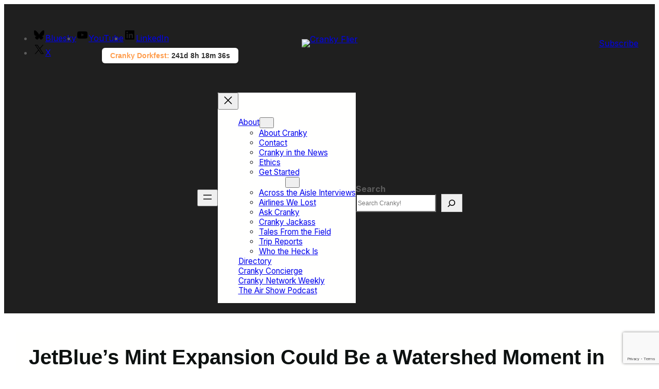

--- FILE ---
content_type: text/html; charset=UTF-8
request_url: https://crankyflier.com/2016/04/19/jetblues-mint-expansion-could-be-a-watershed-moment-in-true-premium-cabin-flying-around-the-us/
body_size: 46570
content:
<!DOCTYPE html>
<html lang="en-US">
<head>
	<meta charset="UTF-8" />
	<meta name="viewport" content="width=device-width, initial-scale=1" />
<meta name='robots' content='max-image-preview:large' />
	<style>img:is([sizes="auto" i], [sizes^="auto," i]) { contain-intrinsic-size: 3000px 1500px }</style>
	<!-- Jetpack Site Verification Tags -->
<meta name="google-site-verification" content="wcgLr3tjsxGT9XIgqHg1KezpJ0eJqmPM3Q47ZuHVU7w" />
<title>JetBlue&#8217;s Mint Expansion Could Be a Watershed Moment in True Premium Cabin Flying Around the US &#8211; Cranky Flier</title>
<link rel='dns-prefetch' href='//stats.wp.com' />
<link rel='dns-prefetch' href='//fonts.googleapis.com' />
<link rel='dns-prefetch' href='//v0.wordpress.com' />
<link rel='preconnect' href='//c0.wp.com' />
<link rel="alternate" type="application/rss+xml" title="Cranky Flier &raquo; Feed" href="https://crankyflier.com/feed/" />
<link rel="alternate" type="application/rss+xml" title="Cranky Flier &raquo; Comments Feed" href="https://crankyflier.com/comments/feed/" />
<link rel="alternate" type="application/rss+xml" title="Cranky Flier &raquo; JetBlue&#8217;s Mint Expansion Could Be a Watershed Moment in True Premium Cabin Flying Around the US Comments Feed" href="https://crankyflier.com/2016/04/19/jetblues-mint-expansion-could-be-a-watershed-moment-in-true-premium-cabin-flying-around-the-us/feed/" />
<script>
window._wpemojiSettings = {"baseUrl":"https:\/\/s.w.org\/images\/core\/emoji\/16.0.1\/72x72\/","ext":".png","svgUrl":"https:\/\/s.w.org\/images\/core\/emoji\/16.0.1\/svg\/","svgExt":".svg","source":{"concatemoji":"https:\/\/s6331.pcdn.co\/wp-includes\/js\/wp-emoji-release.min.js?ver=6.8.3"}};
/*! This file is auto-generated */
!function(s,n){var o,i,e;function c(e){try{var t={supportTests:e,timestamp:(new Date).valueOf()};sessionStorage.setItem(o,JSON.stringify(t))}catch(e){}}function p(e,t,n){e.clearRect(0,0,e.canvas.width,e.canvas.height),e.fillText(t,0,0);var t=new Uint32Array(e.getImageData(0,0,e.canvas.width,e.canvas.height).data),a=(e.clearRect(0,0,e.canvas.width,e.canvas.height),e.fillText(n,0,0),new Uint32Array(e.getImageData(0,0,e.canvas.width,e.canvas.height).data));return t.every(function(e,t){return e===a[t]})}function u(e,t){e.clearRect(0,0,e.canvas.width,e.canvas.height),e.fillText(t,0,0);for(var n=e.getImageData(16,16,1,1),a=0;a<n.data.length;a++)if(0!==n.data[a])return!1;return!0}function f(e,t,n,a){switch(t){case"flag":return n(e,"\ud83c\udff3\ufe0f\u200d\u26a7\ufe0f","\ud83c\udff3\ufe0f\u200b\u26a7\ufe0f")?!1:!n(e,"\ud83c\udde8\ud83c\uddf6","\ud83c\udde8\u200b\ud83c\uddf6")&&!n(e,"\ud83c\udff4\udb40\udc67\udb40\udc62\udb40\udc65\udb40\udc6e\udb40\udc67\udb40\udc7f","\ud83c\udff4\u200b\udb40\udc67\u200b\udb40\udc62\u200b\udb40\udc65\u200b\udb40\udc6e\u200b\udb40\udc67\u200b\udb40\udc7f");case"emoji":return!a(e,"\ud83e\udedf")}return!1}function g(e,t,n,a){var r="undefined"!=typeof WorkerGlobalScope&&self instanceof WorkerGlobalScope?new OffscreenCanvas(300,150):s.createElement("canvas"),o=r.getContext("2d",{willReadFrequently:!0}),i=(o.textBaseline="top",o.font="600 32px Arial",{});return e.forEach(function(e){i[e]=t(o,e,n,a)}),i}function t(e){var t=s.createElement("script");t.src=e,t.defer=!0,s.head.appendChild(t)}"undefined"!=typeof Promise&&(o="wpEmojiSettingsSupports",i=["flag","emoji"],n.supports={everything:!0,everythingExceptFlag:!0},e=new Promise(function(e){s.addEventListener("DOMContentLoaded",e,{once:!0})}),new Promise(function(t){var n=function(){try{var e=JSON.parse(sessionStorage.getItem(o));if("object"==typeof e&&"number"==typeof e.timestamp&&(new Date).valueOf()<e.timestamp+604800&&"object"==typeof e.supportTests)return e.supportTests}catch(e){}return null}();if(!n){if("undefined"!=typeof Worker&&"undefined"!=typeof OffscreenCanvas&&"undefined"!=typeof URL&&URL.createObjectURL&&"undefined"!=typeof Blob)try{var e="postMessage("+g.toString()+"("+[JSON.stringify(i),f.toString(),p.toString(),u.toString()].join(",")+"));",a=new Blob([e],{type:"text/javascript"}),r=new Worker(URL.createObjectURL(a),{name:"wpTestEmojiSupports"});return void(r.onmessage=function(e){c(n=e.data),r.terminate(),t(n)})}catch(e){}c(n=g(i,f,p,u))}t(n)}).then(function(e){for(var t in e)n.supports[t]=e[t],n.supports.everything=n.supports.everything&&n.supports[t],"flag"!==t&&(n.supports.everythingExceptFlag=n.supports.everythingExceptFlag&&n.supports[t]);n.supports.everythingExceptFlag=n.supports.everythingExceptFlag&&!n.supports.flag,n.DOMReady=!1,n.readyCallback=function(){n.DOMReady=!0}}).then(function(){return e}).then(function(){var e;n.supports.everything||(n.readyCallback(),(e=n.source||{}).concatemoji?t(e.concatemoji):e.wpemoji&&e.twemoji&&(t(e.twemoji),t(e.wpemoji)))}))}((window,document),window._wpemojiSettings);
</script>
<link rel='stylesheet' id='wp-block-social-links-css' href='https://s6331.pcdn.co/wp-content/plugins/gutenberg/build/styles/block-library/social-links/style.min.css?ver=22.4.0' media='all' />
<style id='wp-block-group-inline-css'>
.wp-block-group{box-sizing:border-box}:where(.wp-block-group.wp-block-group-is-layout-constrained){position:relative}
</style>
<style id='wp-block-group-theme-inline-css'>
:where(.wp-block-group.has-background){padding:1.25em 2.375em}
</style>
<style id='wp-block-site-logo-inline-css'>
.wp-block-site-logo{box-sizing:border-box;line-height:0}.wp-block-site-logo a{display:inline-block;line-height:0}.wp-block-site-logo.is-default-size img{height:auto;width:120px}.wp-block-site-logo img{height:auto;max-width:100%}.wp-block-site-logo a,.wp-block-site-logo img{border-radius:inherit}.wp-block-site-logo.aligncenter{margin-left:auto;margin-right:auto;text-align:center}:root :where(.wp-block-site-logo.is-style-rounded){border-radius:9999px}
</style>
<style id='wp-block-button-inline-css'>
.wp-block-button__link{align-content:center;box-sizing:border-box;cursor:pointer;display:inline-block;height:100%;text-align:center;word-break:break-word}.wp-block-button__link.aligncenter{text-align:center}.wp-block-button__link.alignright{text-align:right}:where(.wp-block-button__link){border-radius:9999px;box-shadow:none;padding:calc(.667em + 2px) calc(1.333em + 2px);text-decoration:none}.wp-block-button[style*=text-decoration] .wp-block-button__link{text-decoration:inherit}.wp-block-buttons>.wp-block-button.has-custom-width{max-width:none}.wp-block-buttons>.wp-block-button.has-custom-width .wp-block-button__link{width:100%}.wp-block-buttons>.wp-block-button.has-custom-font-size .wp-block-button__link{font-size:inherit}.wp-block-buttons>.wp-block-button.wp-block-button__width-25{width:calc(25% - var(--wp--style--block-gap, .5em)*.75)}.wp-block-buttons>.wp-block-button.wp-block-button__width-50{width:calc(50% - var(--wp--style--block-gap, .5em)*.5)}.wp-block-buttons>.wp-block-button.wp-block-button__width-75{width:calc(75% - var(--wp--style--block-gap, .5em)*.25)}.wp-block-buttons>.wp-block-button.wp-block-button__width-100{flex-basis:100%;width:100%}.wp-block-buttons.is-vertical>.wp-block-button.wp-block-button__width-25{width:25%}.wp-block-buttons.is-vertical>.wp-block-button.wp-block-button__width-50{width:50%}.wp-block-buttons.is-vertical>.wp-block-button.wp-block-button__width-75{width:75%}.wp-block-button.is-style-squared,.wp-block-button__link.wp-block-button.is-style-squared{border-radius:0}.wp-block-button.no-border-radius,.wp-block-button__link.no-border-radius{border-radius:0!important}:root :where(.wp-block-button .wp-block-button__link.is-style-outline),:root :where(.wp-block-button.is-style-outline>.wp-block-button__link){border:2px solid;padding:.667em 1.333em}:root :where(.wp-block-button .wp-block-button__link.is-style-outline:not(.has-text-color)),:root :where(.wp-block-button.is-style-outline>.wp-block-button__link:not(.has-text-color)){color:currentColor}:root :where(.wp-block-button .wp-block-button__link.is-style-outline:not(.has-background)),:root :where(.wp-block-button.is-style-outline>.wp-block-button__link:not(.has-background)){background-color:initial;background-image:none}
</style>
<style id='wp-block-buttons-inline-css'>
.wp-block-buttons{box-sizing:border-box}.wp-block-buttons.is-vertical{flex-direction:column}.wp-block-buttons.is-vertical>.wp-block-button:last-child{margin-bottom:0}.wp-block-buttons>.wp-block-button{display:inline-block;margin:0}.wp-block-buttons.is-content-justification-left{justify-content:flex-start}.wp-block-buttons.is-content-justification-left.is-vertical{align-items:flex-start}.wp-block-buttons.is-content-justification-center{justify-content:center}.wp-block-buttons.is-content-justification-center.is-vertical{align-items:center}.wp-block-buttons.is-content-justification-right{justify-content:flex-end}.wp-block-buttons.is-content-justification-right.is-vertical{align-items:flex-end}.wp-block-buttons.is-content-justification-space-between{justify-content:space-between}.wp-block-buttons.aligncenter{text-align:center}.wp-block-buttons:not(.is-content-justification-space-between,.is-content-justification-right,.is-content-justification-left,.is-content-justification-center) .wp-block-button.aligncenter{margin-left:auto;margin-right:auto;width:100%}.wp-block-buttons[style*=text-decoration] .wp-block-button,.wp-block-buttons[style*=text-decoration] .wp-block-button__link{text-decoration:inherit}.wp-block-buttons.has-custom-font-size .wp-block-button__link{font-size:inherit}.wp-block-buttons .wp-block-button__link{width:100%}.wp-block-button.aligncenter{text-align:center}
</style>
<style id='wp-block-columns-inline-css'>
.wp-block-columns{box-sizing:border-box;display:flex;flex-wrap:wrap!important}@media (min-width:782px){.wp-block-columns{flex-wrap:nowrap!important}}.wp-block-columns{align-items:normal!important}.wp-block-columns.are-vertically-aligned-top{align-items:flex-start}.wp-block-columns.are-vertically-aligned-center{align-items:center}.wp-block-columns.are-vertically-aligned-bottom{align-items:flex-end}@media (max-width:781px){.wp-block-columns:not(.is-not-stacked-on-mobile)>.wp-block-column{flex-basis:100%!important}}@media (min-width:782px){.wp-block-columns:not(.is-not-stacked-on-mobile)>.wp-block-column{flex-basis:0;flex-grow:1}.wp-block-columns:not(.is-not-stacked-on-mobile)>.wp-block-column[style*=flex-basis]{flex-grow:0}}.wp-block-columns.is-not-stacked-on-mobile{flex-wrap:nowrap!important}.wp-block-columns.is-not-stacked-on-mobile>.wp-block-column{flex-basis:0;flex-grow:1}.wp-block-columns.is-not-stacked-on-mobile>.wp-block-column[style*=flex-basis]{flex-grow:0}:where(.wp-block-columns){margin-bottom:1.75em}:where(.wp-block-columns.has-background){padding:1.25em 2.375em}.wp-block-column{flex-grow:1;min-width:0;overflow-wrap:break-word;word-break:break-word}.wp-block-column.is-vertically-aligned-top{align-self:flex-start}.wp-block-column.is-vertically-aligned-center{align-self:center}.wp-block-column.is-vertically-aligned-bottom{align-self:flex-end}.wp-block-column.is-vertically-aligned-stretch{align-self:stretch}.wp-block-column.is-vertically-aligned-bottom,.wp-block-column.is-vertically-aligned-center,.wp-block-column.is-vertically-aligned-top{width:100%}
</style>
<style id='wp-block-navigation-link-inline-css'>
.wp-block-navigation .wp-block-navigation-item__label{overflow-wrap:break-word}.wp-block-navigation .wp-block-navigation-item__description{display:none}.link-ui-tools{outline:1px solid #f0f0f0;padding:8px}.link-ui-block-inserter{padding-top:8px}.link-ui-block-inserter__back{margin-left:8px;text-transform:uppercase}
</style>
<link rel='stylesheet' id='wp-block-navigation-css' href='https://s6331.pcdn.co/wp-content/plugins/gutenberg/build/styles/block-library/navigation/style.min.css?ver=22.4.0' media='all' />
<style id='wp-block-search-inline-css'>
.wp-block-search__button{margin-left:10px;word-break:normal}.wp-block-search__button.has-icon{line-height:0}.wp-block-search__button svg{fill:currentColor;height:1.25em;min-height:24px;min-width:24px;vertical-align:text-bottom;width:1.25em}:where(.wp-block-search__button){border:1px solid #ccc;padding:6px 10px}.wp-block-search__inside-wrapper{display:flex;flex:auto;flex-wrap:nowrap;max-width:100%}.wp-block-search__label{width:100%}.wp-block-search.wp-block-search__button-only .wp-block-search__button{box-sizing:border-box;display:flex;flex-shrink:0;justify-content:center;margin-left:0;max-width:100%}.wp-block-search.wp-block-search__button-only .wp-block-search__inside-wrapper{min-width:0!important;transition-property:width}.wp-block-search.wp-block-search__button-only .wp-block-search__input{flex-basis:100%;transition-duration:.3s}.wp-block-search.wp-block-search__button-only.wp-block-search__searchfield-hidden,.wp-block-search.wp-block-search__button-only.wp-block-search__searchfield-hidden .wp-block-search__inside-wrapper{overflow:hidden}.wp-block-search.wp-block-search__button-only.wp-block-search__searchfield-hidden .wp-block-search__input{border-left-width:0!important;border-right-width:0!important;flex-basis:0;flex-grow:0;margin:0;min-width:0!important;padding-left:0!important;padding-right:0!important;width:0!important}:where(.wp-block-search__input){appearance:none;border:1px solid #949494;flex-grow:1;font-family:inherit;font-size:inherit;font-style:inherit;font-weight:inherit;letter-spacing:inherit;line-height:inherit;margin-left:0;margin-right:0;min-width:3rem;padding:8px;text-decoration:unset!important;text-transform:inherit}:where(.wp-block-search__button-inside .wp-block-search__inside-wrapper){background-color:#fff;border:1px solid #949494;box-sizing:border-box;padding:4px}:where(.wp-block-search__button-inside .wp-block-search__inside-wrapper) .wp-block-search__input{border:none;border-radius:0;padding:0 4px}:where(.wp-block-search__button-inside .wp-block-search__inside-wrapper) .wp-block-search__input:focus{outline:none}:where(.wp-block-search__button-inside .wp-block-search__inside-wrapper) :where(.wp-block-search__button){padding:4px 8px}.wp-block-search.aligncenter .wp-block-search__inside-wrapper{margin:auto}.wp-block[data-align=right] .wp-block-search.wp-block-search__button-only .wp-block-search__inside-wrapper{float:right}
</style>
<style id='wp-block-search-theme-inline-css'>
.wp-block-search .wp-block-search__label{font-weight:700}.wp-block-search__button{border:1px solid #ccc;padding:.375em .625em}
</style>
<style id='wp-block-template-part-theme-inline-css'>
:root :where(.wp-block-template-part.has-background){margin-bottom:0;margin-top:0;padding:1.25em 2.375em}
</style>
<style id='wp-block-post-title-inline-css'>
.wp-block-post-title{box-sizing:border-box;word-break:break-word}.wp-block-post-title :where(a){display:inline-block;font-family:inherit;font-size:inherit;font-style:inherit;font-weight:inherit;letter-spacing:inherit;line-height:inherit;text-decoration:inherit}
</style>
<style id='wp-block-post-date-inline-css'>
.wp-block-post-date{box-sizing:border-box}
</style>
<style id='wp-block-list-inline-css'>
ol,ul{box-sizing:border-box}:root :where(.wp-block-list.has-background){padding:1.25em 2.375em}
</style>
<style id='wp-block-post-comments-link-inline-css'>
.wp-block-post-comments-link{box-sizing:border-box}
</style>
<style id='wp-block-post-terms-inline-css'>
.wp-block-post-terms{box-sizing:border-box}.wp-block-post-terms .wp-block-post-terms__separator{white-space:pre-wrap}
</style>
<style id='wp-block-separator-inline-css'>
@charset "UTF-8";.wp-block-separator{border:none;border-top:2px solid}:root :where(.wp-block-separator.is-style-dots){height:auto;line-height:1;text-align:center}:root :where(.wp-block-separator.is-style-dots):before{color:currentColor;content:"···";font-family:serif;font-size:1.5em;letter-spacing:2em;padding-left:2em}.wp-block-separator.is-style-dots{background:none!important;border:none!important}
</style>
<style id='wp-block-separator-theme-inline-css'>
.wp-block-separator.has-css-opacity{opacity:.4}.wp-block-separator{border:none;border-bottom:2px solid;margin-left:auto;margin-right:auto}.wp-block-separator.has-alpha-channel-opacity{opacity:1}.wp-block-separator:not(.is-style-wide):not(.is-style-dots){width:100px}.wp-block-separator.has-background:not(.is-style-dots){border-bottom:none;height:1px}.wp-block-separator.has-background:not(.is-style-wide):not(.is-style-dots){height:2px}
</style>
<link rel='stylesheet' id='mailpoet_custom_fonts_0-css' href='https://fonts.googleapis.com/css?family=Abril+FatFace%3A400%2C400i%2C700%2C700i%7CAlegreya%3A400%2C400i%2C700%2C700i%7CAlegreya+Sans%3A400%2C400i%2C700%2C700i%7CAmatic+SC%3A400%2C400i%2C700%2C700i%7CAnonymous+Pro%3A400%2C400i%2C700%2C700i%7CArchitects+Daughter%3A400%2C400i%2C700%2C700i%7CArchivo%3A400%2C400i%2C700%2C700i%7CArchivo+Narrow%3A400%2C400i%2C700%2C700i%7CAsap%3A400%2C400i%2C700%2C700i%7CBarlow%3A400%2C400i%2C700%2C700i%7CBioRhyme%3A400%2C400i%2C700%2C700i%7CBonbon%3A400%2C400i%2C700%2C700i%7CCabin%3A400%2C400i%2C700%2C700i%7CCairo%3A400%2C400i%2C700%2C700i%7CCardo%3A400%2C400i%2C700%2C700i%7CChivo%3A400%2C400i%2C700%2C700i%7CConcert+One%3A400%2C400i%2C700%2C700i%7CCormorant%3A400%2C400i%2C700%2C700i%7CCrimson+Text%3A400%2C400i%2C700%2C700i%7CEczar%3A400%2C400i%2C700%2C700i%7CExo+2%3A400%2C400i%2C700%2C700i%7CFira+Sans%3A400%2C400i%2C700%2C700i%7CFjalla+One%3A400%2C400i%2C700%2C700i%7CFrank+Ruhl+Libre%3A400%2C400i%2C700%2C700i%7CGreat+Vibes%3A400%2C400i%2C700%2C700i&#038;ver=6.8.3' media='all' />
<link rel='stylesheet' id='mailpoet_custom_fonts_1-css' href='https://fonts.googleapis.com/css?family=Heebo%3A400%2C400i%2C700%2C700i%7CIBM+Plex%3A400%2C400i%2C700%2C700i%7CInconsolata%3A400%2C400i%2C700%2C700i%7CIndie+Flower%3A400%2C400i%2C700%2C700i%7CInknut+Antiqua%3A400%2C400i%2C700%2C700i%7CInter%3A400%2C400i%2C700%2C700i%7CKarla%3A400%2C400i%2C700%2C700i%7CLibre+Baskerville%3A400%2C400i%2C700%2C700i%7CLibre+Franklin%3A400%2C400i%2C700%2C700i%7CMontserrat%3A400%2C400i%2C700%2C700i%7CNeuton%3A400%2C400i%2C700%2C700i%7CNotable%3A400%2C400i%2C700%2C700i%7CNothing+You+Could+Do%3A400%2C400i%2C700%2C700i%7CNoto+Sans%3A400%2C400i%2C700%2C700i%7CNunito%3A400%2C400i%2C700%2C700i%7COld+Standard+TT%3A400%2C400i%2C700%2C700i%7COxygen%3A400%2C400i%2C700%2C700i%7CPacifico%3A400%2C400i%2C700%2C700i%7CPoppins%3A400%2C400i%2C700%2C700i%7CProza+Libre%3A400%2C400i%2C700%2C700i%7CPT+Sans%3A400%2C400i%2C700%2C700i%7CPT+Serif%3A400%2C400i%2C700%2C700i%7CRakkas%3A400%2C400i%2C700%2C700i%7CReenie+Beanie%3A400%2C400i%2C700%2C700i%7CRoboto+Slab%3A400%2C400i%2C700%2C700i&#038;ver=6.8.3' media='all' />
<link rel='stylesheet' id='mailpoet_custom_fonts_2-css' href='https://fonts.googleapis.com/css?family=Ropa+Sans%3A400%2C400i%2C700%2C700i%7CRubik%3A400%2C400i%2C700%2C700i%7CShadows+Into+Light%3A400%2C400i%2C700%2C700i%7CSpace+Mono%3A400%2C400i%2C700%2C700i%7CSpectral%3A400%2C400i%2C700%2C700i%7CSue+Ellen+Francisco%3A400%2C400i%2C700%2C700i%7CTitillium+Web%3A400%2C400i%2C700%2C700i%7CUbuntu%3A400%2C400i%2C700%2C700i%7CVarela%3A400%2C400i%2C700%2C700i%7CVollkorn%3A400%2C400i%2C700%2C700i%7CWork+Sans%3A400%2C400i%2C700%2C700i%7CYatra+One%3A400%2C400i%2C700%2C700i&#038;ver=6.8.3' media='all' />
<link rel='stylesheet' id='mailpoet_public-css' href='https://s6331.pcdn.co/wp-content/plugins/mailpoet/assets/dist/css/mailpoet-public.eb66e3ab.css?ver=6.8.3' media='all' />
<style id='wp-block-post-content-inline-css'>
.wp-block-post-content{display:flow-root}
</style>
<style id='wp-block-post-navigation-link-inline-css'>
.wp-block-post-navigation-link .wp-block-post-navigation-link__arrow-previous{display:inline-block;margin-right:1ch}.wp-block-post-navigation-link .wp-block-post-navigation-link__arrow-previous:not(.is-arrow-chevron){transform:scaleX(1)}.wp-block-post-navigation-link .wp-block-post-navigation-link__arrow-next{display:inline-block;margin-left:1ch}.wp-block-post-navigation-link .wp-block-post-navigation-link__arrow-next:not(.is-arrow-chevron){transform:scaleX(1)}.wp-block-post-navigation-link.has-text-align-left[style*="writing-mode: vertical-lr"],.wp-block-post-navigation-link.has-text-align-right[style*="writing-mode: vertical-rl"]{rotate:180deg}
</style>
<style id='wp-block-avatar-inline-css'>
.wp-block-avatar{line-height:0}.wp-block-avatar,.wp-block-avatar img{box-sizing:border-box}.wp-block-avatar.aligncenter{text-align:center}
</style>
<style id='wp-block-post-author-name-inline-css'>
.wp-block-post-author-name{box-sizing:border-box}
</style>
<style id='wp-block-comment-author-name-inline-css'>
.wp-block-comment-author-name{box-sizing:border-box}
</style>
<style id='wp-block-comment-date-inline-css'>
.wp-block-comment-date{box-sizing:border-box}
</style>
<style id='wp-block-comment-edit-link-inline-css'>
.wp-block-comment-edit-link{box-sizing:border-box}
</style>
<style id='wp-block-comment-content-inline-css'>
.comment-awaiting-moderation{display:block;font-size:.875em;line-height:1.5}.wp-block-comment-content{box-sizing:border-box}
</style>
<style id='wp-block-comment-reply-link-inline-css'>
.wp-block-comment-reply-link{box-sizing:border-box}
</style>
<style id='wp-block-comment-template-inline-css'>
.wp-block-comment-template{box-sizing:border-box;list-style:none;margin-bottom:0;max-width:100%;padding:0}.wp-block-comment-template li{clear:both}.wp-block-comment-template ol{list-style:none;margin-bottom:0;max-width:100%;padding-left:2rem}.wp-block-comment-template.alignleft{float:left}.wp-block-comment-template.aligncenter{margin-left:auto;margin-right:auto;width:fit-content}.wp-block-comment-template.alignright{float:right}
</style>
<style id='wp-block-comments-pagination-inline-css'>
.wp-block-comments-pagination>.wp-block-comments-pagination-next,.wp-block-comments-pagination>.wp-block-comments-pagination-numbers,.wp-block-comments-pagination>.wp-block-comments-pagination-previous{font-size:inherit}.wp-block-comments-pagination .wp-block-comments-pagination-previous-arrow{display:inline-block;margin-right:1ch}.wp-block-comments-pagination .wp-block-comments-pagination-previous-arrow:not(.is-arrow-chevron){transform:scaleX(1)}.wp-block-comments-pagination .wp-block-comments-pagination-next-arrow{display:inline-block;margin-left:1ch}.wp-block-comments-pagination .wp-block-comments-pagination-next-arrow:not(.is-arrow-chevron){transform:scaleX(1)}.wp-block-comments-pagination.aligncenter{justify-content:center}
</style>
<style id='wp-block-post-comments-form-inline-css'>
:where(.wp-block-post-comments-form input:not([type=submit])),:where(.wp-block-post-comments-form textarea){border:1px solid #949494;font-family:inherit;font-size:1em}:where(.wp-block-post-comments-form input:where(:not([type=submit]):not([type=checkbox]))),:where(.wp-block-post-comments-form textarea){padding:calc(.667em + 2px)}.wp-block-post-comments-form{box-sizing:border-box}.wp-block-post-comments-form[style*=font-weight] :where(.comment-reply-title){font-weight:inherit}.wp-block-post-comments-form[style*=font-family] :where(.comment-reply-title){font-family:inherit}.wp-block-post-comments-form[class*=-font-size] :where(.comment-reply-title),.wp-block-post-comments-form[style*=font-size] :where(.comment-reply-title){font-size:inherit}.wp-block-post-comments-form[style*=line-height] :where(.comment-reply-title){line-height:inherit}.wp-block-post-comments-form[style*=font-style] :where(.comment-reply-title){font-style:inherit}.wp-block-post-comments-form[style*=letter-spacing] :where(.comment-reply-title){letter-spacing:inherit}.wp-block-post-comments-form :where(input[type=submit]){box-shadow:none;cursor:pointer;display:inline-block;overflow-wrap:break-word;text-align:center}.wp-block-post-comments-form .comment-form input:not([type=submit]):not([type=checkbox]):not([type=hidden]),.wp-block-post-comments-form .comment-form textarea{box-sizing:border-box;display:block;width:100%}.wp-block-post-comments-form .comment-form-author label,.wp-block-post-comments-form .comment-form-email label,.wp-block-post-comments-form .comment-form-url label{display:block;margin-bottom:.25em}.wp-block-post-comments-form .comment-form-cookies-consent{display:flex;gap:.25em}.wp-block-post-comments-form .comment-form-cookies-consent #wp-comment-cookies-consent{margin-top:.35em}.wp-block-post-comments-form .comment-reply-title{margin-bottom:0}.wp-block-post-comments-form .comment-reply-title :where(small){font-size:var(--wp--preset--font-size--medium,smaller);margin-left:.5em}
</style>
<style id='wp-block-comments-inline-css'>
.wp-block-post-comments{box-sizing:border-box}.wp-block-post-comments .alignleft{float:left}.wp-block-post-comments .alignright{float:right}.wp-block-post-comments .navigation:after{clear:both;content:"";display:table}.wp-block-post-comments .commentlist{clear:both;list-style:none;margin:0;padding:0}.wp-block-post-comments .commentlist .comment{min-height:2.25em;padding-left:3.25em}.wp-block-post-comments .commentlist .comment p{font-size:1em;line-height:1.8;margin:1em 0}.wp-block-post-comments .commentlist .children{list-style:none;margin:0;padding:0}.wp-block-post-comments .comment-author{line-height:1.5}.wp-block-post-comments .comment-author .avatar{border-radius:1.5em;display:block;float:left;height:2.5em;margin-right:.75em;margin-top:.5em;width:2.5em}.wp-block-post-comments .comment-author cite{font-style:normal}.wp-block-post-comments .comment-meta{font-size:.875em;line-height:1.5}.wp-block-post-comments .comment-meta b{font-weight:400}.wp-block-post-comments .comment-meta .comment-awaiting-moderation{display:block;margin-bottom:1em;margin-top:1em}.wp-block-post-comments .comment-body .commentmetadata{font-size:.875em}.wp-block-post-comments .comment-form-author label,.wp-block-post-comments .comment-form-comment label,.wp-block-post-comments .comment-form-email label,.wp-block-post-comments .comment-form-url label{display:block;margin-bottom:.25em}.wp-block-post-comments .comment-form input:not([type=submit]):not([type=checkbox]),.wp-block-post-comments .comment-form textarea{box-sizing:border-box;display:block;width:100%}.wp-block-post-comments .comment-form-cookies-consent{display:flex;gap:.25em}.wp-block-post-comments .comment-form-cookies-consent #wp-comment-cookies-consent{margin-top:.35em}.wp-block-post-comments .comment-reply-title{margin-bottom:0}.wp-block-post-comments .comment-reply-title :where(small){font-size:var(--wp--preset--font-size--medium,smaller);margin-left:.5em}.wp-block-post-comments .reply{font-size:.875em;margin-bottom:1.4em}.wp-block-post-comments input:not([type=submit]),.wp-block-post-comments textarea{border:1px solid #949494;font-family:inherit;font-size:1em}.wp-block-post-comments input:not([type=submit]):not([type=checkbox]),.wp-block-post-comments textarea{padding:calc(.667em + 2px)}:where(.wp-block-post-comments input[type=submit]){border:none}.wp-block-comments{box-sizing:border-box}
</style>
<style id='wp-block-site-title-inline-css'>
.wp-block-site-title{box-sizing:border-box}.wp-block-site-title :where(a){color:inherit;font-family:inherit;font-size:inherit;font-style:inherit;font-weight:inherit;letter-spacing:inherit;line-height:inherit;text-decoration:inherit}
</style>
<style id='wp-block-paragraph-inline-css'>
.is-small-text{font-size:.875em}.is-regular-text{font-size:1em}.is-large-text{font-size:2.25em}.is-larger-text{font-size:3em}.has-drop-cap:not(:focus):first-letter{float:left;font-size:8.4em;font-style:normal;font-weight:100;line-height:.68;margin:.05em .1em 0 0;text-transform:uppercase}body.rtl .has-drop-cap:not(:focus):first-letter{float:none;margin-left:.1em}p.has-drop-cap.has-background{overflow:hidden}:root :where(p.has-background){padding:1.25em 2.375em}:where(p.has-text-color:not(.has-link-color)) a{color:inherit}p.has-text-align-left[style*="writing-mode:vertical-lr"],p.has-text-align-right[style*="writing-mode:vertical-rl"]{rotate:180deg}
</style>
<link rel='stylesheet' id='adsanity-default-css-css' href='https://s6331.pcdn.co/wp-content/plugins/adsanity/dist/css/widget-default.css?ver=1.9.5' media='screen' />
<style id='wp-emoji-styles-inline-css'>

	img.wp-smiley, img.emoji {
		display: inline !important;
		border: none !important;
		box-shadow: none !important;
		height: 1em !important;
		width: 1em !important;
		margin: 0 0.07em !important;
		vertical-align: -0.1em !important;
		background: none !important;
		padding: 0 !important;
	}
</style>
<link rel='stylesheet' id='wp-block-library-css' href='https://s6331.pcdn.co/wp-content/plugins/gutenberg/build/styles/block-library/common.min.css?ver=22.4.0' media='all' />
<link rel='stylesheet' id='bloghoot-blocks-style-css' href='https://s6331.pcdn.co/wp-content/themes/bloghoot/assets/css/blocks.css?ver=6.8.3' media='all' />
<style id='wp-block-template-skip-link-inline-css'>

		.skip-link.screen-reader-text {
			border: 0;
			clip-path: inset(50%);
			height: 1px;
			margin: -1px;
			overflow: hidden;
			padding: 0;
			position: absolute !important;
			width: 1px;
			word-wrap: normal !important;
		}

		.skip-link.screen-reader-text:focus {
			background-color: #eee;
			clip-path: none;
			color: #444;
			display: block;
			font-size: 1em;
			height: auto;
			left: 5px;
			line-height: normal;
			padding: 15px 23px 14px;
			text-decoration: none;
			top: 5px;
			width: auto;
			z-index: 100000;
		}
</style>
<link rel='stylesheet' id='contact-form-7-css' href='https://s6331.pcdn.co/wp-content/plugins/contact-form-7/includes/css/styles.css?ver=6.1.4' media='all' />
<link rel='stylesheet' id='cookie-law-info-css' href='https://s6331.pcdn.co/wp-content/plugins/cookie-law-info/legacy/public/css/cookie-law-info-public.css?ver=3.3.9.1' media='all' />
<link rel='stylesheet' id='cookie-law-info-gdpr-css' href='https://s6331.pcdn.co/wp-content/plugins/cookie-law-info/legacy/public/css/cookie-law-info-gdpr.css?ver=3.3.9.1' media='all' />
<style id='global-styles-inline-css'>
:root{--wp--preset--aspect-ratio--square: 1;--wp--preset--aspect-ratio--4-3: 4/3;--wp--preset--aspect-ratio--3-4: 3/4;--wp--preset--aspect-ratio--3-2: 3/2;--wp--preset--aspect-ratio--2-3: 2/3;--wp--preset--aspect-ratio--16-9: 16/9;--wp--preset--aspect-ratio--9-16: 9/16;--wp--preset--color--black: #000000;--wp--preset--color--cyan-bluish-gray: #abb8c3;--wp--preset--color--white: #ffffff;--wp--preset--color--pale-pink: #f78da7;--wp--preset--color--vivid-red: #cf2e2e;--wp--preset--color--luminous-vivid-orange: #ff6900;--wp--preset--color--luminous-vivid-amber: #fcb900;--wp--preset--color--light-green-cyan: #7bdcb5;--wp--preset--color--vivid-green-cyan: #00d084;--wp--preset--color--pale-cyan-blue: #8ed1fc;--wp--preset--color--vivid-cyan-blue: #0693e3;--wp--preset--color--vivid-purple: #9b51e0;--wp--preset--color--primary: #3ABD6C;--wp--preset--color--secondary: #625AFA;--wp--preset--color--background: #ffffff;--wp--preset--color--foreground: #808080;--wp--preset--color--meta-color: #878585;--wp--preset--color--meta-icon-color: #B0B0B0;--wp--preset--color--light-color: #FFFFFE;--wp--preset--color--black-color: #1F1F1F;--wp--preset--color--heading-color: #0D1110;--wp--preset--color--border-color: #E9E9E9;--wp--preset--color--neutral-color: #f6f6f6;--wp--preset--color--extracat-color: #FF77B2;--wp--preset--color--transparent: #ffffff00;--wp--preset--gradient--vivid-cyan-blue-to-vivid-purple: linear-gradient(135deg,rgb(6,147,227) 0%,rgb(155,81,224) 100%);--wp--preset--gradient--light-green-cyan-to-vivid-green-cyan: linear-gradient(135deg,rgb(122,220,180) 0%,rgb(0,208,130) 100%);--wp--preset--gradient--luminous-vivid-amber-to-luminous-vivid-orange: linear-gradient(135deg,rgb(252,185,0) 0%,rgb(255,105,0) 100%);--wp--preset--gradient--luminous-vivid-orange-to-vivid-red: linear-gradient(135deg,rgb(255,105,0) 0%,rgb(207,46,46) 100%);--wp--preset--gradient--very-light-gray-to-cyan-bluish-gray: linear-gradient(135deg,rgb(238,238,238) 0%,rgb(169,184,195) 100%);--wp--preset--gradient--cool-to-warm-spectrum: linear-gradient(135deg,rgb(74,234,220) 0%,rgb(151,120,209) 20%,rgb(207,42,186) 40%,rgb(238,44,130) 60%,rgb(251,105,98) 80%,rgb(254,248,76) 100%);--wp--preset--gradient--blush-light-purple: linear-gradient(135deg,rgb(255,206,236) 0%,rgb(152,150,240) 100%);--wp--preset--gradient--blush-bordeaux: linear-gradient(135deg,rgb(254,205,165) 0%,rgb(254,45,45) 50%,rgb(107,0,62) 100%);--wp--preset--gradient--luminous-dusk: linear-gradient(135deg,rgb(255,203,112) 0%,rgb(199,81,192) 50%,rgb(65,88,208) 100%);--wp--preset--gradient--pale-ocean: linear-gradient(135deg,rgb(255,245,203) 0%,rgb(182,227,212) 50%,rgb(51,167,181) 100%);--wp--preset--gradient--electric-grass: linear-gradient(135deg,rgb(202,248,128) 0%,rgb(113,206,126) 100%);--wp--preset--gradient--midnight: linear-gradient(135deg,rgb(2,3,129) 0%,rgb(40,116,252) 100%);--wp--preset--gradient--primary-gradient: linear-gradient(180deg, rgba(0,0,0,0.5) 10%, var(--wp--preset--color--primary) 100% );--wp--preset--gradient--dark-gradient: linear-gradient(180deg, rgba(0, 0, 0, 0.00) 24%, rgba(0, 0, 0, 1) 100%);--wp--preset--font-size--small: 14px;--wp--preset--font-size--medium: clamp(14px, 0.875rem + ((1vw - 3.2px) * 0.244), 18px);--wp--preset--font-size--large: clamp(21.027px, 1.314rem + ((1vw - 3.2px) * 0.791), 34px);--wp--preset--font-size--x-large: clamp(25.984px, 1.624rem + ((1vw - 3.2px) * 1.099), 44px);--wp--preset--font-size--x-small: 12px;--wp--preset--font-size--normal: clamp(14px, 0.875rem + ((1vw - 3.2px) * 0.122), 16px);--wp--preset--font-size--big: clamp(17.905px, 1.119rem + ((1vw - 3.2px) * 0.616), 28px);--wp--preset--font-size--xx-large: clamp(30.693px, 1.918rem + ((1vw - 3.2px) * 1.421), 54px);--wp--preset--font-size--xxx-large: clamp(35.2px, 2.2rem + ((1vw - 3.2px) * 1.756), 64px);--wp--preset--font-family--inter: "Inter", sans-serif;--wp--preset--font-family--allura: "Allura", sans-serif;--wp--preset--font-family--ibm-plex-serif: "IBM Plex Serif", sans-serif;--wp--preset--font-family--jost: "Jost", sans-serif;--wp--preset--font-family--merriweather: "Merriweather", sans-serif;--wp--preset--font-family--playfair-display: "Playfair Display", sans-serif;--wp--preset--font-family--plus-jakarta-sans: "Plus Jakarta Sans", sans-serif;--wp--preset--font-family--roboto-condensed: "Roboto Condensed", sans-serif;--wp--preset--font-family--outfit: "Outfit", sans-serif;--wp--preset--font-family--dm-serif-display: "DM Serif Display", sans-serif;--wp--preset--font-family--oswald: "Oswald", sans-serif;--wp--preset--font-family--public-sans: "Public Sans", sans-serif;--wp--preset--font-family--quicksand: "Quicksand", sans-serif;--wp--preset--font-family--pt-serif: "PT Serif", sans-serif;--wp--preset--font-family--montaga: "Montaga", sans-serif;--wp--preset--font-family--syne: "Syne", sans-serif;--wp--preset--spacing--20: 0.44rem;--wp--preset--spacing--30: 0.67rem;--wp--preset--spacing--40: 1rem;--wp--preset--spacing--50: 1.5rem;--wp--preset--spacing--60: 2.25rem;--wp--preset--spacing--70: 3.38rem;--wp--preset--spacing--80: 5.06rem;--wp--preset--shadow--natural: 6px 6px 9px rgba(0, 0, 0, 0.2);--wp--preset--shadow--deep: 12px 12px 50px rgba(0, 0, 0, 0.4);--wp--preset--shadow--sharp: 6px 6px 0px rgba(0, 0, 0, 0.2);--wp--preset--shadow--outlined: 6px 6px 0px -3px rgb(255, 255, 255), 6px 6px rgb(0, 0, 0);--wp--preset--shadow--crisp: 6px 6px 0px rgb(0, 0, 0);--wp--custom--typography--line-height--tiny: 1.15;--wp--custom--typography--line-height--small: 1.2;--wp--custom--typography--line-height--medium: 1.4;--wp--custom--typography--line-height--normal: 1.6;}:root { --wp--style--global--content-size: 980px;--wp--style--global--wide-size: 1960; }:where(body) { margin: 0; }.wp-site-blocks > .alignleft { float: left; margin-right: 2em; }.wp-site-blocks > .alignright { float: right; margin-left: 2em; }.wp-site-blocks > .aligncenter { justify-content: center; margin-left: auto; margin-right: auto; }:where(.wp-site-blocks) > * { margin-block-start: 24px; margin-block-end: 0; }:where(.wp-site-blocks) > :first-child { margin-block-start: 0; }:where(.wp-site-blocks) > :last-child { margin-block-end: 0; }:root { --wp--style--block-gap: 24px; }:root :where(.is-layout-flow) > :first-child{margin-block-start: 0;}:root :where(.is-layout-flow) > :last-child{margin-block-end: 0;}:root :where(.is-layout-flow) > *{margin-block-start: 24px;margin-block-end: 0;}:root :where(.is-layout-constrained) > :first-child{margin-block-start: 0;}:root :where(.is-layout-constrained) > :last-child{margin-block-end: 0;}:root :where(.is-layout-constrained) > *{margin-block-start: 24px;margin-block-end: 0;}:root :where(.is-layout-flex){gap: 24px;}:root :where(.is-layout-grid){gap: 24px;}.is-layout-flow > .alignleft{float: left;margin-inline-start: 0;margin-inline-end: 2em;}.is-layout-flow > .alignright{float: right;margin-inline-start: 2em;margin-inline-end: 0;}.is-layout-flow > .aligncenter{margin-left: auto !important;margin-right: auto !important;}.is-layout-constrained > .alignleft{float: left;margin-inline-start: 0;margin-inline-end: 2em;}.is-layout-constrained > .alignright{float: right;margin-inline-start: 2em;margin-inline-end: 0;}.is-layout-constrained > .aligncenter{margin-left: auto !important;margin-right: auto !important;}.is-layout-constrained > :where(:not(.alignleft):not(.alignright):not(.alignfull)){max-width: var(--wp--style--global--content-size);margin-left: auto !important;margin-right: auto !important;}.is-layout-constrained > .alignwide{max-width: var(--wp--style--global--wide-size);}body .is-layout-flex{display: flex;}.is-layout-flex{flex-wrap: wrap;align-items: center;}.is-layout-flex > :is(*, div){margin: 0;}body .is-layout-grid{display: grid;}.is-layout-grid > :is(*, div){margin: 0;}body{background-color: var(--wp--preset--color--background);color: #5c5c5c;font-family: var(--wp--preset--font-family--inter);font-size: var(--wp-preset--font-size--normal);line-height: var(--wp--preset--line-height--normal);padding-top: 0px;padding-right: 0px;padding-bottom: 0px;padding-left: 0px;}a:where(:not(.wp-element-button)){color: #0f9d41;text-decoration: none;}:root :where(a:where(:not(.wp-element-button)):hover){color: var(--wp--preset--color--secondary);}h1, h2, h3, h4, h5, h6{background-color: var(--wp--preset--color--transparent);color: var(--wp--preset--color--black-color);font-family: var(--wp--preset--font-family--plus-jakarta-sans);font-style: normal;font-weight: 600;line-height: 1.5;}h1{font-size: var(--wp--preset--font-size--xx-large);font-weight: 700;line-height: 1.2;margin-bottom: var(--wp--preset--spacing--small);}h2{font-size: var(--wp--preset--font-size--large);font-weight: 700;line-height: 1.3;margin-top: var(--wp--preset--spacing--medium);margin-bottom: var(--wp--preset--spacing--x-small);}h3{font-size: var(--wp--preset--font-size--big);font-weight: 600;line-height: 1.4;margin-top: var(--wp--preset--spacing--medium);margin-bottom: var(--wp--preset--spacing--x-small);}h4{font-size: var(--wp--preset--font-size--medium);font-weight: 600;line-height: 1.4;margin-top: var(--wp--preset--spacing--small);margin-bottom: var(--wp--preset--spacing--xx-small);}h5{font-size: var(--wp--preset--font-size--small);font-weight: var(--wp--preset--font-weight--semi-bold);line-height: 1.5;margin-top: var(--wp--preset--spacing--small);margin-bottom: var(--wp--preset--spacing--xx-small);}h6{font-size: var(--wp--preset--font-size--x-small);margin-top: var(--wp--preset--spacing--x-small);margin-bottom: var(--wp--preset--spacing--xx-small);}:root :where(.wp-element-button, .wp-block-button__link){background-color: #ff981f;border-radius: 0.375em;border-color: var(--wp--preset--color--tertiary);border-width: 0;color: var(--wp--preset--color--background);font-family: inherit;font-size: var(--wp--preset--font-size--small);font-style: inherit;font-weight: var(--wp--preset--font-weight--bold);letter-spacing: inherit;line-height: var(--wp--preset--line-height--initial);padding-top: calc(0.667em + 2px);padding-right: calc(1.333em + 2px);padding-bottom: calc(0.667em + 2px);padding-left: calc(1.333em + 2px);text-decoration: none;text-transform: inherit;}:root :where(.wp-element-button:hover, .wp-block-button__link:hover){background-color: var(--wp--preset--color--secondary);}.has-black-color{color: var(--wp--preset--color--black) !important;}.has-cyan-bluish-gray-color{color: var(--wp--preset--color--cyan-bluish-gray) !important;}.has-white-color{color: var(--wp--preset--color--white) !important;}.has-pale-pink-color{color: var(--wp--preset--color--pale-pink) !important;}.has-vivid-red-color{color: var(--wp--preset--color--vivid-red) !important;}.has-luminous-vivid-orange-color{color: var(--wp--preset--color--luminous-vivid-orange) !important;}.has-luminous-vivid-amber-color{color: var(--wp--preset--color--luminous-vivid-amber) !important;}.has-light-green-cyan-color{color: var(--wp--preset--color--light-green-cyan) !important;}.has-vivid-green-cyan-color{color: var(--wp--preset--color--vivid-green-cyan) !important;}.has-pale-cyan-blue-color{color: var(--wp--preset--color--pale-cyan-blue) !important;}.has-vivid-cyan-blue-color{color: var(--wp--preset--color--vivid-cyan-blue) !important;}.has-vivid-purple-color{color: var(--wp--preset--color--vivid-purple) !important;}.has-primary-color{color: var(--wp--preset--color--primary) !important;}.has-secondary-color{color: var(--wp--preset--color--secondary) !important;}.has-background-color{color: var(--wp--preset--color--background) !important;}.has-foreground-color{color: var(--wp--preset--color--foreground) !important;}.has-meta-color-color{color: var(--wp--preset--color--meta-color) !important;}.has-meta-icon-color-color{color: var(--wp--preset--color--meta-icon-color) !important;}.has-light-color-color{color: var(--wp--preset--color--light-color) !important;}.has-black-color-color{color: var(--wp--preset--color--black-color) !important;}.has-heading-color-color{color: var(--wp--preset--color--heading-color) !important;}.has-border-color-color{color: var(--wp--preset--color--border-color) !important;}.has-neutral-color-color{color: var(--wp--preset--color--neutral-color) !important;}.has-extracat-color-color{color: var(--wp--preset--color--extracat-color) !important;}.has-transparent-color{color: var(--wp--preset--color--transparent) !important;}.has-black-background-color{background-color: var(--wp--preset--color--black) !important;}.has-cyan-bluish-gray-background-color{background-color: var(--wp--preset--color--cyan-bluish-gray) !important;}.has-white-background-color{background-color: var(--wp--preset--color--white) !important;}.has-pale-pink-background-color{background-color: var(--wp--preset--color--pale-pink) !important;}.has-vivid-red-background-color{background-color: var(--wp--preset--color--vivid-red) !important;}.has-luminous-vivid-orange-background-color{background-color: var(--wp--preset--color--luminous-vivid-orange) !important;}.has-luminous-vivid-amber-background-color{background-color: var(--wp--preset--color--luminous-vivid-amber) !important;}.has-light-green-cyan-background-color{background-color: var(--wp--preset--color--light-green-cyan) !important;}.has-vivid-green-cyan-background-color{background-color: var(--wp--preset--color--vivid-green-cyan) !important;}.has-pale-cyan-blue-background-color{background-color: var(--wp--preset--color--pale-cyan-blue) !important;}.has-vivid-cyan-blue-background-color{background-color: var(--wp--preset--color--vivid-cyan-blue) !important;}.has-vivid-purple-background-color{background-color: var(--wp--preset--color--vivid-purple) !important;}.has-primary-background-color{background-color: var(--wp--preset--color--primary) !important;}.has-secondary-background-color{background-color: var(--wp--preset--color--secondary) !important;}.has-background-background-color{background-color: var(--wp--preset--color--background) !important;}.has-foreground-background-color{background-color: var(--wp--preset--color--foreground) !important;}.has-meta-color-background-color{background-color: var(--wp--preset--color--meta-color) !important;}.has-meta-icon-color-background-color{background-color: var(--wp--preset--color--meta-icon-color) !important;}.has-light-color-background-color{background-color: var(--wp--preset--color--light-color) !important;}.has-black-color-background-color{background-color: var(--wp--preset--color--black-color) !important;}.has-heading-color-background-color{background-color: var(--wp--preset--color--heading-color) !important;}.has-border-color-background-color{background-color: var(--wp--preset--color--border-color) !important;}.has-neutral-color-background-color{background-color: var(--wp--preset--color--neutral-color) !important;}.has-extracat-color-background-color{background-color: var(--wp--preset--color--extracat-color) !important;}.has-transparent-background-color{background-color: var(--wp--preset--color--transparent) !important;}.has-black-border-color{border-color: var(--wp--preset--color--black) !important;}.has-cyan-bluish-gray-border-color{border-color: var(--wp--preset--color--cyan-bluish-gray) !important;}.has-white-border-color{border-color: var(--wp--preset--color--white) !important;}.has-pale-pink-border-color{border-color: var(--wp--preset--color--pale-pink) !important;}.has-vivid-red-border-color{border-color: var(--wp--preset--color--vivid-red) !important;}.has-luminous-vivid-orange-border-color{border-color: var(--wp--preset--color--luminous-vivid-orange) !important;}.has-luminous-vivid-amber-border-color{border-color: var(--wp--preset--color--luminous-vivid-amber) !important;}.has-light-green-cyan-border-color{border-color: var(--wp--preset--color--light-green-cyan) !important;}.has-vivid-green-cyan-border-color{border-color: var(--wp--preset--color--vivid-green-cyan) !important;}.has-pale-cyan-blue-border-color{border-color: var(--wp--preset--color--pale-cyan-blue) !important;}.has-vivid-cyan-blue-border-color{border-color: var(--wp--preset--color--vivid-cyan-blue) !important;}.has-vivid-purple-border-color{border-color: var(--wp--preset--color--vivid-purple) !important;}.has-primary-border-color{border-color: var(--wp--preset--color--primary) !important;}.has-secondary-border-color{border-color: var(--wp--preset--color--secondary) !important;}.has-background-border-color{border-color: var(--wp--preset--color--background) !important;}.has-foreground-border-color{border-color: var(--wp--preset--color--foreground) !important;}.has-meta-color-border-color{border-color: var(--wp--preset--color--meta-color) !important;}.has-meta-icon-color-border-color{border-color: var(--wp--preset--color--meta-icon-color) !important;}.has-light-color-border-color{border-color: var(--wp--preset--color--light-color) !important;}.has-black-color-border-color{border-color: var(--wp--preset--color--black-color) !important;}.has-heading-color-border-color{border-color: var(--wp--preset--color--heading-color) !important;}.has-border-color-border-color{border-color: var(--wp--preset--color--border-color) !important;}.has-neutral-color-border-color{border-color: var(--wp--preset--color--neutral-color) !important;}.has-extracat-color-border-color{border-color: var(--wp--preset--color--extracat-color) !important;}.has-transparent-border-color{border-color: var(--wp--preset--color--transparent) !important;}.has-vivid-cyan-blue-to-vivid-purple-gradient-background{background: var(--wp--preset--gradient--vivid-cyan-blue-to-vivid-purple) !important;}.has-light-green-cyan-to-vivid-green-cyan-gradient-background{background: var(--wp--preset--gradient--light-green-cyan-to-vivid-green-cyan) !important;}.has-luminous-vivid-amber-to-luminous-vivid-orange-gradient-background{background: var(--wp--preset--gradient--luminous-vivid-amber-to-luminous-vivid-orange) !important;}.has-luminous-vivid-orange-to-vivid-red-gradient-background{background: var(--wp--preset--gradient--luminous-vivid-orange-to-vivid-red) !important;}.has-very-light-gray-to-cyan-bluish-gray-gradient-background{background: var(--wp--preset--gradient--very-light-gray-to-cyan-bluish-gray) !important;}.has-cool-to-warm-spectrum-gradient-background{background: var(--wp--preset--gradient--cool-to-warm-spectrum) !important;}.has-blush-light-purple-gradient-background{background: var(--wp--preset--gradient--blush-light-purple) !important;}.has-blush-bordeaux-gradient-background{background: var(--wp--preset--gradient--blush-bordeaux) !important;}.has-luminous-dusk-gradient-background{background: var(--wp--preset--gradient--luminous-dusk) !important;}.has-pale-ocean-gradient-background{background: var(--wp--preset--gradient--pale-ocean) !important;}.has-electric-grass-gradient-background{background: var(--wp--preset--gradient--electric-grass) !important;}.has-midnight-gradient-background{background: var(--wp--preset--gradient--midnight) !important;}.has-primary-gradient-gradient-background{background: var(--wp--preset--gradient--primary-gradient) !important;}.has-dark-gradient-gradient-background{background: var(--wp--preset--gradient--dark-gradient) !important;}.has-small-font-size{font-size: var(--wp--preset--font-size--small) !important;}.has-medium-font-size{font-size: var(--wp--preset--font-size--medium) !important;}.has-large-font-size{font-size: var(--wp--preset--font-size--large) !important;}.has-x-large-font-size{font-size: var(--wp--preset--font-size--x-large) !important;}.has-x-small-font-size{font-size: var(--wp--preset--font-size--x-small) !important;}.has-normal-font-size{font-size: var(--wp--preset--font-size--normal) !important;}.has-big-font-size{font-size: var(--wp--preset--font-size--big) !important;}.has-xx-large-font-size{font-size: var(--wp--preset--font-size--xx-large) !important;}.has-xxx-large-font-size{font-size: var(--wp--preset--font-size--xxx-large) !important;}.has-inter-font-family{font-family: var(--wp--preset--font-family--inter) !important;}.has-allura-font-family{font-family: var(--wp--preset--font-family--allura) !important;}.has-ibm-plex-serif-font-family{font-family: var(--wp--preset--font-family--ibm-plex-serif) !important;}.has-jost-font-family{font-family: var(--wp--preset--font-family--jost) !important;}.has-merriweather-font-family{font-family: var(--wp--preset--font-family--merriweather) !important;}.has-playfair-display-font-family{font-family: var(--wp--preset--font-family--playfair-display) !important;}.has-plus-jakarta-sans-font-family{font-family: var(--wp--preset--font-family--plus-jakarta-sans) !important;}.has-roboto-condensed-font-family{font-family: var(--wp--preset--font-family--roboto-condensed) !important;}.has-outfit-font-family{font-family: var(--wp--preset--font-family--outfit) !important;}.has-dm-serif-display-font-family{font-family: var(--wp--preset--font-family--dm-serif-display) !important;}.has-oswald-font-family{font-family: var(--wp--preset--font-family--oswald) !important;}.has-public-sans-font-family{font-family: var(--wp--preset--font-family--public-sans) !important;}.has-quicksand-font-family{font-family: var(--wp--preset--font-family--quicksand) !important;}.has-pt-serif-font-family{font-family: var(--wp--preset--font-family--pt-serif) !important;}.has-montaga-font-family{font-family: var(--wp--preset--font-family--montaga) !important;}.has-syne-font-family{font-family: var(--wp--preset--font-family--syne) !important;}
:root :where(.wp-block-post-date){color: var(--wp--preset--color--meta-color);font-size: var(--wp--preset--font-size--small);}
:root :where(.wp-block-post-author-name){color: var(--wp--preset--color--meta-color);font-size: var(--wp--preset--font-size--small);}
:root :where(p){line-height: 1.5;}
</style>
<style id='core-block-supports-inline-css'>
.wp-container-core-social-links-is-layout-108957d6{gap:var(--wp--preset--spacing--20) var(--wp--preset--spacing--20);}.wp-container-core-group-is-layout-9fe8ed88 > :where(:not(.alignleft):not(.alignright):not(.alignfull)){max-width:300px;margin-left:0 !important;margin-right:auto !important;}.wp-container-core-group-is-layout-9fe8ed88 > .alignwide{max-width:300px;}.wp-container-core-group-is-layout-9fe8ed88 .alignfull{max-width:none;}.wp-container-core-group-is-layout-c7a0599e{flex-wrap:nowrap;gap:var(--wp--preset--spacing--20);justify-content:center;}.wp-container-core-buttons-is-layout-d445cf74{justify-content:flex-end;}.wp-container-core-group-is-layout-4d7e673b > :where(:not(.alignleft):not(.alignright):not(.alignfull)){margin-right:0 !important;}.wp-container-core-group-is-layout-4d7e673b > *{margin-block-start:0;margin-block-end:0;}.wp-container-core-group-is-layout-4d7e673b > * + *{margin-block-start:var(--wp--preset--spacing--20);margin-block-end:0;}.wp-container-core-columns-is-layout-28f84493{flex-wrap:nowrap;}.wp-container-core-group-is-layout-3258e445 > .alignfull{margin-right:calc(var(--wp--preset--spacing--40) * -1);margin-left:calc(var(--wp--preset--spacing--40) * -1);}.wp-container-core-navigation-is-layout-fc4fd283{justify-content:flex-start;}.wp-container-core-group-is-layout-7dc1b169{flex-wrap:nowrap;justify-content:center;}.wp-container-core-group-is-layout-1f34c151 > :where(:not(.alignleft):not(.alignright):not(.alignfull)){max-width:1180px;margin-left:auto !important;margin-right:auto !important;}.wp-container-core-group-is-layout-1f34c151 > .alignwide{max-width:1180px;}.wp-container-core-group-is-layout-1f34c151 .alignfull{max-width:none;}.wp-container-core-group-is-layout-1f34c151 > .alignfull{margin-right:calc(var(--wp--preset--spacing--40) * -1);margin-left:calc(var(--wp--preset--spacing--40) * -1);}.wp-container-core-group-is-layout-74c31d1c > :where(:not(.alignleft):not(.alignright):not(.alignfull)){max-width:100%;margin-left:auto !important;margin-right:auto !important;}.wp-container-core-group-is-layout-74c31d1c > .alignwide{max-width:100%;}.wp-container-core-group-is-layout-74c31d1c .alignfull{max-width:none;}.wp-container-core-group-is-layout-74c31d1c > .alignfull{margin-right:calc(0px * -1);margin-left:calc(0px * -1);}.wp-container-core-group-is-layout-74c31d1c > *{margin-block-start:0;margin-block-end:0;}.wp-container-core-group-is-layout-74c31d1c > * + *{margin-block-start:0;margin-block-end:0;}.wp-elements-34528f042383312a032169476c4bad17 a:where(:not(.wp-element-button)){color:var(--wp--preset--color--heading-color);}.wp-elements-352436a4f04b14810c879f5441f2a01d a:where(:not(.wp-element-button)){color:#0f9d41;}.wp-elements-c2927e306f0b1d7313492725cf0c1f01 a:where(:not(.wp-element-button)){color:#0f9d41;}.wp-container-core-group-is-layout-6c531013{flex-wrap:nowrap;}.wp-elements-513211d8a53a1f5b78766221f36b8df2 a:where(:not(.wp-element-button)){color:var(--wp--preset--color--meta-icon-color);}.wp-elements-44560afe30b063c83b04081251327ae3 a:where(:not(.wp-element-button)){color:#0f9d41;}.wp-container-core-post-content-is-layout-5dafc681 > *{margin-block-start:0;margin-block-end:0;}.wp-container-core-post-content-is-layout-5dafc681 > * + *{margin-block-start:var(--wp--preset--spacing--50);margin-block-end:0;}.wp-container-core-group-is-layout-9dd54cd8{flex-wrap:nowrap;justify-content:space-between;}.wp-container-core-group-is-layout-85605f83 > :where(:not(.alignleft):not(.alignright):not(.alignfull)){max-width:100%;margin-left:auto !important;margin-right:auto !important;}.wp-container-core-group-is-layout-85605f83 > .alignwide{max-width:100%;}.wp-container-core-group-is-layout-85605f83 .alignfull{max-width:none;}.wp-container-core-group-is-layout-85605f83 > .alignfull{margin-right:calc(24px * -1);margin-left:calc(24px * -1);}.wp-elements-c880c99bb3f405e987e01a99def53bf4 a:where(:not(.wp-element-button)){color:var(--wp--preset--color--heading-color);}.wp-container-core-group-is-layout-95339512 > .alignfull{margin-right:calc(24px * -1);margin-left:calc(24px * -1);}.wp-elements-f3de01ef564dcb7f4cb85ce0c14170c2 a:where(:not(.wp-element-button)){color:var(--wp--preset--color--heading-color);}.wp-container-core-group-is-layout-2bee1c8c > :where(:not(.alignleft):not(.alignright):not(.alignfull)){max-width:100%;margin-left:auto !important;margin-right:auto !important;}.wp-container-core-group-is-layout-2bee1c8c > .alignwide{max-width:100%;}.wp-container-core-group-is-layout-2bee1c8c .alignfull{max-width:none;}.wp-container-core-group-is-layout-2bee1c8c > .alignfull{margin-right:calc(24px * -1);margin-left:calc(24px * -1);}.wp-container-core-group-is-layout-9594ce9f > :where(:not(.alignleft):not(.alignright):not(.alignfull)){max-width:1180px;margin-left:auto !important;margin-right:auto !important;}.wp-container-core-group-is-layout-9594ce9f > .alignwide{max-width:1180px;}.wp-container-core-group-is-layout-9594ce9f .alignfull{max-width:none;}.wp-container-core-group-is-layout-9594ce9f > .alignfull{margin-right:calc(var(--wp--preset--spacing--50) * -1);margin-left:calc(var(--wp--preset--spacing--50) * -1);}.wp-container-core-group-is-layout-0f165045 > :where(:not(.alignleft):not(.alignright):not(.alignfull)){max-width:100%;margin-left:auto !important;margin-right:auto !important;}.wp-container-core-group-is-layout-0f165045 > .alignwide{max-width:100%;}.wp-container-core-group-is-layout-0f165045 .alignfull{max-width:none;}.wp-container-core-group-is-layout-0f165045 > .alignfull{margin-right:calc(0px * -1);margin-left:calc(0px * -1);}.wp-elements-fdf29f7bfe9809e14fc61870e8fe688e a:where(:not(.wp-element-button)){color:#0f9d41;}.wp-elements-fdf29f7bfe9809e14fc61870e8fe688e a:where(:not(.wp-element-button)):hover{color:var(--wp--preset--color--secondary);}.wp-elements-b456ddb8448d0dc015568254fd254fb1 a:where(:not(.wp-element-button)){color:var(--wp--preset--color--background);}.wp-container-core-group-is-layout-1aa6f901 > .alignfull{margin-right:calc(0px * -1);margin-left:calc(0px * -1);}.wp-container-core-social-links-is-layout-d5a8ef25{gap:var(--wp--preset--spacing--30) var(--wp--preset--spacing--50);justify-content:center;}.wp-elements-ba3c2c71ab5bf21d5d0a7b6b28ead05f a:where(:not(.wp-element-button)){color:var(--wp--preset--color--background);}.wp-container-core-group-is-layout-d2879e6f > :where(:not(.alignleft):not(.alignright):not(.alignfull)){max-width:1180px;margin-left:auto !important;margin-right:auto !important;}.wp-container-core-group-is-layout-d2879e6f > .alignwide{max-width:1180px;}.wp-container-core-group-is-layout-d2879e6f .alignfull{max-width:none;}.wp-container-core-group-is-layout-e51dfd24 > :where(:not(.alignleft):not(.alignright):not(.alignfull)){max-width:680px;margin-left:auto !important;margin-right:auto !important;}.wp-container-core-group-is-layout-e51dfd24 > .alignwide{max-width:680px;}.wp-container-core-group-is-layout-e51dfd24 .alignfull{max-width:none;}.wp-container-core-group-is-layout-e51dfd24 > .alignfull{margin-right:calc(var(--wp--preset--spacing--40) * -1);margin-left:calc(var(--wp--preset--spacing--40) * -1);}.wp-duotone-unset-1.wp-block-site-logo img, .wp-duotone-unset-1.wp-block-site-logo .components-placeholder__illustration, .wp-duotone-unset-1.wp-block-site-logo .components-placeholder::before{filter:unset;}
</style>
<link rel='stylesheet' id='stcr-font-awesome-css' href='https://s6331.pcdn.co/wp-content/plugins/subscribe-to-comments-reloaded/includes/css/font-awesome.min.css?ver=6.8.3' media='all' />
<link rel='stylesheet' id='stcr-style-css' href='https://s6331.pcdn.co/wp-content/plugins/subscribe-to-comments-reloaded/includes/css/stcr-style.css?ver=6.8.3' media='all' />
<link rel='stylesheet' id='wp-polls-css' href='https://s6331.pcdn.co/wp-content/plugins/wp-polls/polls-css.css?ver=2.77.3' media='all' />
<style id='wp-polls-inline-css'>
.wp-polls .pollbar {
	margin: 1px;
	font-size: 6px;
	line-height: 8px;
	height: 8px;
	background-image: url('https://s6331.pcdn.co/wp-content/plugins/wp-polls/images/default/pollbg.gif');
	border: 1px solid #c8c8c8;
}

</style>
<link rel='stylesheet' id='wpProQuiz_front_style-css' href='https://s6331.pcdn.co/wp-content/plugins/wp-pro-quiz/css/wpProQuiz_front.min.css?ver=0.37' media='all' />
<link rel='stylesheet' id='bloghoot-style-css' href='https://s6331.pcdn.co/wp-content/themes/bloghoot/style.css?ver=1.0.0' media='all' />
<script src="https://c0.wp.com/c/6.8.3/wp-includes/js/jquery/jquery.min.js" id="jquery-core-js"></script>
<script src="https://c0.wp.com/c/6.8.3/wp-includes/js/jquery/jquery-migrate.min.js" id="jquery-migrate-js"></script>
<script id="cookie-law-info-js-extra">
var Cli_Data = {"nn_cookie_ids":[],"cookielist":[],"non_necessary_cookies":[],"ccpaEnabled":"1","ccpaRegionBased":"","ccpaBarEnabled":"1","strictlyEnabled":["necessary","obligatoire"],"ccpaType":"ccpa_gdpr","js_blocking":"1","custom_integration":"","triggerDomRefresh":"","secure_cookies":""};
var cli_cookiebar_settings = {"animate_speed_hide":"500","animate_speed_show":"500","background":"#FFF","border":"#b1a6a6c2","border_on":"","button_1_button_colour":"#0f9d41","button_1_button_hover":"#0c7e34","button_1_link_colour":"#fff","button_1_as_button":"1","button_1_new_win":"","button_2_button_colour":"#333","button_2_button_hover":"#292929","button_2_link_colour":"#444","button_2_as_button":"","button_2_hidebar":"","button_3_button_colour":"#3566bb","button_3_button_hover":"#2a5296","button_3_link_colour":"#fff","button_3_as_button":"1","button_3_new_win":"","button_4_button_colour":"#000","button_4_button_hover":"#000000","button_4_link_colour":"#333333","button_4_as_button":"","button_7_button_colour":"#61a229","button_7_button_hover":"#4e8221","button_7_link_colour":"#fff","button_7_as_button":"1","button_7_new_win":"","font_family":"inherit","header_fix":"","notify_animate_hide":"1","notify_animate_show":"","notify_div_id":"#cookie-law-info-bar","notify_position_horizontal":"right","notify_position_vertical":"top","scroll_close":"","scroll_close_reload":"","accept_close_reload":"","reject_close_reload":"","showagain_tab":"","showagain_background":"#fff","showagain_border":"#000","showagain_div_id":"#cookie-law-info-again","showagain_x_position":"100px","text":"#333333","show_once_yn":"","show_once":"10000","logging_on":"","as_popup":"","popup_overlay":"1","bar_heading_text":"","cookie_bar_as":"banner","popup_showagain_position":"bottom-right","widget_position":"left"};
var log_object = {"ajax_url":"https:\/\/crankyflier.com\/wp-admin\/admin-ajax.php"};
</script>
<script src="https://s6331.pcdn.co/wp-content/plugins/cookie-law-info/legacy/public/js/cookie-law-info-public.js?ver=3.3.9.1" id="cookie-law-info-js"></script>
<script id="cookie-law-info-ccpa-js-extra">
var ccpa_data = {"opt_out_prompt":"Do you really wish to opt out?","opt_out_confirm":"Confirm","opt_out_cancel":"Cancel"};
</script>
<script src="https://s6331.pcdn.co/wp-content/plugins/cookie-law-info/legacy/admin/modules/ccpa/assets/js/cookie-law-info-ccpa.js?ver=3.3.9.1" id="cookie-law-info-ccpa-js"></script>
<link rel="https://api.w.org/" href="https://crankyflier.com/wp-json/" /><link rel="alternate" title="JSON" type="application/json" href="https://crankyflier.com/wp-json/wp/v2/posts/15371" /><link rel="EditURI" type="application/rsd+xml" title="RSD" href="https://crankyflier.com/xmlrpc.php?rsd" />
<meta name="generator" content="WordPress 6.8.3" />
<link rel="canonical" href="https://crankyflier.com/2016/04/19/jetblues-mint-expansion-could-be-a-watershed-moment-in-true-premium-cabin-flying-around-the-us/" />
<link rel='shortlink' href='https://wp.me/p1q4pb-3ZV' />
<link rel="alternate" title="oEmbed (JSON)" type="application/json+oembed" href="https://crankyflier.com/wp-json/oembed/1.0/embed?url=https%3A%2F%2Fcrankyflier.com%2F2016%2F04%2F19%2Fjetblues-mint-expansion-could-be-a-watershed-moment-in-true-premium-cabin-flying-around-the-us%2F" />
<link rel="alternate" title="oEmbed (XML)" type="text/xml+oembed" href="https://crankyflier.com/wp-json/oembed/1.0/embed?url=https%3A%2F%2Fcrankyflier.com%2F2016%2F04%2F19%2Fjetblues-mint-expansion-could-be-a-watershed-moment-in-true-premium-cabin-flying-around-the-us%2F&#038;format=xml" />

		<!-- GA Google Analytics @ https://m0n.co/ga -->
		<script>
			(function(i,s,o,g,r,a,m){i['GoogleAnalyticsObject']=r;i[r]=i[r]||function(){
			(i[r].q=i[r].q||[]).push(arguments)},i[r].l=1*new Date();a=s.createElement(o),
			m=s.getElementsByTagName(o)[0];a.async=1;a.src=g;m.parentNode.insertBefore(a,m)
			})(window,document,'script','https://www.google-analytics.com/analytics.js','ga');
			ga('create', 'UA-600315-2', 'auto');
			ga('require', 'displayfeatures');
			ga('send', 'pageview');
		</script>

	<style>
/* Default styles for larger screens */
.dorkfest-countdown {
    position: absolute !important;
    /* Adjust these values if needed for desktop/tablet */
    left: 190px !important;
    top: 85px !important;
    z-index: 1000 !important;
    line-height: 1 !important;
}

.dorkfest-countdown a {
    color: #333 !important;
    text-decoration: none !important;
    font-family: Arial, sans-serif !important;
    font-size: 14px !important;
    font-weight: 600 !important;
    white-space: nowrap !important;
    background: #fff !important;
    padding: 8px 16px !important;
    border-radius: 6px !important;
    display: inline-block !important;
    box-shadow: 0 2px 4px rgba(0,0,0,0.1) !important;
    transition: all 0.3s ease !important;
}

.dorkfest-countdown a:hover {
    background: #f0f0f0 !important;
    box-shadow: 0 4px 8px rgba(0,0,0,0.15) !important;
}

.dorkfest-countdown .df-label {
    color: #ff9d4d !important;
}

.dorkfest-countdown .df-time {
    color: #333 !important;
}

@media (max-width: 768px) {
    .dorkfest-countdown {
        /* Force display block, in case a theme rule is hiding it */
        display: block !important;
        
        /* 1. Use sticky instead of fixed for Safari */
        position: -webkit-sticky !important;
        position: sticky !important;
        
        /* 2. Position at the top edge */
        top: 0 !important;
        
        /* 3. Center without transform - use left/right margins instead */
        left: 0 !important;
        right: 0 !important;
        margin-left: auto !important;
        margin-right: auto !important;
        
        /* 4. Ensure it sits above all sticky mobile headers and menus */
        z-index: 99999 !important; 
        
        /* 5. Clean up other properties */
        line-height: 1 !important;
        padding: 5px 10px !important;
        width: fit-content !important;
        max-width: 90% !important;
        
        /* Background to make it visible over content */
        background: rgba(255, 255, 255, 0.95) !important;
        box-shadow: 0 2px 8px rgba(0,0,0,0.15) !important;
    }
    .dorkfest-countdown a {
        /* Optional: make the font slightly bigger for better mobile readability */
        font-size: 16px !important;
    }
}
</style>
		<style>img#wpstats{display:none}</style>
		<script type="importmap" id="wp-importmap">
{"imports":{"@wordpress\/interactivity":"https:\/\/crankyflier.com\/wp-content\/plugins\/gutenberg\/build\/modules\/interactivity\/index.min.js?ver=59e09970078eb30c665d"}}
</script>
<script type="module" src="https://s6331.pcdn.co/wp-content/plugins/gutenberg/build/modules/block-library/navigation/view.min.js?ver=243a659f91c3dc9841c7" id="@wordpress/block-library/navigation/view-js-module" data-wp-router-options="{&quot;loadOnClientNavigation&quot;:true}"></script>
<link rel="modulepreload" href="https://s6331.pcdn.co/wp-content/plugins/gutenberg/build/modules/interactivity/index.min.js?ver=59e09970078eb30c665d" id="@wordpress/interactivity-js-modulepreload"><style id='wp-fonts-local'>
@font-face{font-family:Inter;font-style:normal;font-weight:300 400 500 600 700;font-display:fallback;font-stretch:normal;src:url('https://s6331.pcdn.co/wp-content/themes/bloghoot/assets/fonts/inter/Inter-VariableFont_wght.ttf') format('truetype');}
@font-face{font-family:Allura;font-style:normal;font-weight:400;font-display:fallback;font-stretch:normal;src:url('https://s6331.pcdn.co/wp-content/themes/bloghoot/assets/fonts/allura/Allura-Regular.woff2') format('woff2');}
@font-face{font-family:"IBM Plex Serif";font-style:normal;font-weight:400;font-display:fallback;font-stretch:normal;src:url('https://s6331.pcdn.co/wp-content/themes/bloghoot/assets/fonts/ibm_plex_serif/IBMPlexSerif-Regular.woff2') format('woff2');}
@font-face{font-family:"IBM Plex Serif";font-style:normal;font-weight:500;font-display:fallback;font-stretch:normal;src:url('https://s6331.pcdn.co/wp-content/themes/bloghoot/assets/fonts/ibm_plex_serif/IBMPlexSerif-Medium.woff2') format('woff2');}
@font-face{font-family:"IBM Plex Serif";font-style:normal;font-weight:600;font-display:fallback;font-stretch:normal;src:url('https://s6331.pcdn.co/wp-content/themes/bloghoot/assets/fonts/ibm_plex_serif/IBMPlexSerif-SemiBold.woff2') format('woff2');}
@font-face{font-family:"IBM Plex Serif";font-style:normal;font-weight:700;font-display:fallback;font-stretch:normal;src:url('https://s6331.pcdn.co/wp-content/themes/bloghoot/assets/fonts/ibm_plex_serif/IBMPlexSerif-Bold.woff2') format('woff2');}
@font-face{font-family:Jost;font-style:normal;font-weight:300 400 500 600 700 900;font-display:fallback;font-stretch:normal;src:url('https://s6331.pcdn.co/wp-content/themes/bloghoot/assets/fonts/jost/Jost-VariableFont_wght.ttf') format('truetype');}
@font-face{font-family:Jost;font-style:italic;font-weight:300 400 500 600 700 900;font-display:fallback;font-stretch:normal;src:url('https://s6331.pcdn.co/wp-content/themes/bloghoot/assets/fonts/jost/Jost-Italic-VariableFont_wght.ttf') format('truetype');}
@font-face{font-family:Merriweather;font-style:normal;font-weight:300;font-display:fallback;font-stretch:normal;src:url('https://s6331.pcdn.co/wp-content/themes/bloghoot/assets/fonts/merriweather/Merriweather-Light.woff2') format('woff2');}
@font-face{font-family:Merriweather;font-style:normal;font-weight:400;font-display:fallback;font-stretch:normal;src:url('https://s6331.pcdn.co/wp-content/themes/bloghoot/assets/fonts/merriweather/Merriweather-Regular.woff2') format('woff2');}
@font-face{font-family:Merriweather;font-style:normal;font-weight:700;font-display:fallback;font-stretch:normal;src:url('https://s6331.pcdn.co/wp-content/themes/bloghoot/assets/fonts/merriweather/Merriweather-Bold.woff2') format('woff2');}
@font-face{font-family:"Playfair Display";font-style:normal;font-weight:300 400 500 600 700 900;font-display:fallback;font-stretch:normal;src:url('https://s6331.pcdn.co/wp-content/themes/bloghoot/assets/fonts/playfair-display/PlayfairDisplay-VariableFont_wght.ttf') format('truetype');}
@font-face{font-family:"Playfair Display";font-style:italic;font-weight:300 400 500 600 700 900;font-display:fallback;font-stretch:normal;src:url('https://s6331.pcdn.co/wp-content/themes/bloghoot/assets/fonts/playfair-display/PlayfairDisplay-Italic-VariableFont_wght.ttf') format('truetype');}
@font-face{font-family:"Plus Jakarta Sans";font-style:normal;font-weight:300 400 500 600 700 900;font-display:fallback;font-stretch:normal;src:url('https://s6331.pcdn.co/wp-content/themes/bloghoot/assets/fonts/plus_jakarta_sans/PlusJakartaSans-VariableFont_wght.ttf') format('truetype');}
@font-face{font-family:"Plus Jakarta Sans";font-style:italic;font-weight:300 400 500 600 700 900;font-display:fallback;font-stretch:normal;src:url('https://s6331.pcdn.co/wp-content/themes/bloghoot/assets/fonts/plus_jakarta_sans/PlusJakartaSans-Italic-VariableFont_wght.ttf') format('truetype');}
@font-face{font-family:"Roboto Condensed";font-style:normal;font-weight:300 400 500 600 700 900;font-display:fallback;font-stretch:normal;src:url('https://s6331.pcdn.co/wp-content/themes/bloghoot/assets/fonts/roboto_condensed/RobotoCondensed-VariableFont_wght.ttf') format('truetype');}
@font-face{font-family:"Roboto Condensed";font-style:italic;font-weight:300 400 500 600 700 900;font-display:fallback;font-stretch:normal;src:url('https://s6331.pcdn.co/wp-content/themes/bloghoot/assets/fonts/roboto_condensed/RobotoCondensed-Italic-VariableFont_wght.ttf') format('truetype');}
@font-face{font-family:Outfit;font-style:normal;font-weight:300 400 500 600 700 900;font-display:fallback;font-stretch:normal;src:url('https://s6331.pcdn.co/wp-content/themes/bloghoot/assets/fonts/outfit/Outfit-VariableFont_wght.ttf') format('truetype');}
@font-face{font-family:"DM Serif Display";font-style:normal;font-weight:400;font-display:fallback;font-stretch:normal;src:url('https://s6331.pcdn.co/wp-content/themes/bloghoot/assets/fonts/dm_serif_display/DMSerifDisplay-Regular.woff2') format('woff2');}
@font-face{font-family:Oswald;font-style:normal;font-weight:300 400 500 600 700 900;font-display:fallback;font-stretch:normal;src:url('https://s6331.pcdn.co/wp-content/themes/bloghoot/assets/fonts/oswald/Oswald-VariableFont_wght.ttf') format('truetype');}
@font-face{font-family:"Public Sans";font-style:normal;font-weight:300 400 500 600 700 900;font-display:fallback;font-stretch:normal;src:url('https://s6331.pcdn.co/wp-content/themes/bloghoot/assets/fonts/public-sans/PublicSans-VariableFont_wght.ttf') format('truetype');}
@font-face{font-family:Quicksand;font-style:normal;font-weight:300 400 500 600 700 900;font-display:fallback;font-stretch:normal;src:url('https://s6331.pcdn.co/wp-content/themes/bloghoot/assets/fonts/quicksand/Quicksand-VariableFont_wght.ttf') format('truetype');}
@font-face{font-family:"PT Serif";font-style:normal;font-weight:700;font-display:fallback;font-stretch:normal;src:url('https://s6331.pcdn.co/wp-content/themes/bloghoot/assets/fonts/pt_serif/PTSerif-Bold.ttf') format('truetype');}
@font-face{font-family:"PT Serif";font-style:normal;font-weight:400;font-display:fallback;font-stretch:normal;src:url('https://s6331.pcdn.co/wp-content/themes/bloghoot/assets/fonts/pt_serif/PTSerif-Regular.ttf') format('truetype');}
@font-face{font-family:Montaga;font-style:normal;font-weight:400;font-display:fallback;font-stretch:normal;src:url('https://s6331.pcdn.co/wp-content/themes/bloghoot/assets/fonts/montaga/Montaga-Regular.ttf') format('truetype');}
@font-face{font-family:Syne;font-style:normal;font-weight:300 400 500 600 700 900;font-display:fallback;font-stretch:normal;src:url('https://s6331.pcdn.co/wp-content/themes/bloghoot/assets/fonts/syne/Syne-VariableFont_wght.ttf') format('truetype');}
</style>
</head>

<body class="wp-singular post-template-default single single-post postid-15371 single-format-standard wp-custom-logo wp-embed-responsive wp-theme-bloghoot">

<div class="wp-site-blocks"><header class="wp-block-template-part">
<header class="wp-block-group has-light-color-background-color has-background is-layout-constrained wp-container-core-group-is-layout-74c31d1c wp-block-group-is-layout-constrained" style="margin-top:0;margin-bottom:0;padding-top:0;padding-right:0;padding-bottom:0;padding-left:0">
<div class="wp-block-group has-black-color-background-color has-background is-layout-constrained wp-container-core-group-is-layout-3258e445 wp-block-group-is-layout-constrained" style="padding-top:32px;padding-right:var(--wp--preset--spacing--40);padding-bottom:32px;padding-left:var(--wp--preset--spacing--40);background-image:url(&#039;https://s6331.pcdn.co/wp-content/uploads/CF-Header-Beehiiv-new.png&#039;);background-size:cover;">
<div class="wp-block-columns are-vertically-aligned-center is-layout-flex wp-container-core-columns-is-layout-28f84493 wp-block-columns-is-layout-flex">
<div class="wp-block-column is-vertically-aligned-center is-layout-flow wp-block-column-is-layout-flow" style="flex-basis:25%">
<div class="wp-block-group is-content-justification-left is-layout-constrained wp-container-core-group-is-layout-9fe8ed88 wp-block-group-is-layout-constrained">
<ul class="wp-block-social-links has-icon-background-color bloghoot-social-icons is-layout-flex wp-container-core-social-links-is-layout-108957d6 wp-block-social-links-is-layout-flex"><li style="background-color:#ffffff00;" class="wp-social-link wp-social-link-bluesky has-transparent-background-color wp-block-social-link"><a rel="noopener nofollow" target="_blank" href="https://bsky.app/profile/crankyflier.com" class="wp-block-social-link-anchor"><svg width="24" height="24" viewBox="0 0 24 24" version="1.1" xmlns="http://www.w3.org/2000/svg" aria-hidden="true" focusable="false"><path d="M6.3,4.2c2.3,1.7,4.8,5.3,5.7,7.2.9-1.9,3.4-5.4,5.7-7.2,1.7-1.3,4.3-2.2,4.3.9s-.4,5.2-.6,5.9c-.7,2.6-3.3,3.2-5.6,2.8,4,.7,5.1,3,2.9,5.3-5,5.2-6.7-2.8-6.7-2.8,0,0-1.7,8-6.7,2.8-2.2-2.3-1.2-4.6,2.9-5.3-2.3.4-4.9-.3-5.6-2.8-.2-.7-.6-5.3-.6-5.9,0-3.1,2.7-2.1,4.3-.9h0Z"></path></svg><span class="wp-block-social-link-label screen-reader-text">Bluesky</span></a></li>

<li style="background-color:#ffffff00;" class="wp-social-link wp-social-link-youtube has-transparent-background-color wp-block-social-link"><a rel="noopener nofollow" target="_blank" href="https://youtube.com/crankyflier" class="wp-block-social-link-anchor"><svg width="24" height="24" viewBox="0 0 24 24" version="1.1" xmlns="http://www.w3.org/2000/svg" aria-hidden="true" focusable="false"><path d="M21.8,8.001c0,0-0.195-1.378-0.795-1.985c-0.76-0.797-1.613-0.801-2.004-0.847c-2.799-0.202-6.997-0.202-6.997-0.202 h-0.009c0,0-4.198,0-6.997,0.202C4.608,5.216,3.756,5.22,2.995,6.016C2.395,6.623,2.2,8.001,2.2,8.001S2,9.62,2,11.238v1.517 c0,1.618,0.2,3.237,0.2,3.237s0.195,1.378,0.795,1.985c0.761,0.797,1.76,0.771,2.205,0.855c1.6,0.153,6.8,0.201,6.8,0.201 s4.203-0.006,7.001-0.209c0.391-0.047,1.243-0.051,2.004-0.847c0.6-0.607,0.795-1.985,0.795-1.985s0.2-1.618,0.2-3.237v-1.517 C22,9.62,21.8,8.001,21.8,8.001z M9.935,14.594l-0.001-5.62l5.404,2.82L9.935,14.594z"></path></svg><span class="wp-block-social-link-label screen-reader-text">YouTube</span></a></li>

<li style="background-color:#ffffff00;" class="wp-social-link wp-social-link-linkedin has-transparent-background-color wp-block-social-link"><a rel="noopener nofollow" target="_blank" href="https://www.linkedin.com/in/brettsnyder/" class="wp-block-social-link-anchor"><svg width="24" height="24" viewBox="0 0 24 24" version="1.1" xmlns="http://www.w3.org/2000/svg" aria-hidden="true" focusable="false"><path d="M19.7,3H4.3C3.582,3,3,3.582,3,4.3v15.4C3,20.418,3.582,21,4.3,21h15.4c0.718,0,1.3-0.582,1.3-1.3V4.3 C21,3.582,20.418,3,19.7,3z M8.339,18.338H5.667v-8.59h2.672V18.338z M7.004,8.574c-0.857,0-1.549-0.694-1.549-1.548 c0-0.855,0.691-1.548,1.549-1.548c0.854,0,1.547,0.694,1.547,1.548C8.551,7.881,7.858,8.574,7.004,8.574z M18.339,18.338h-2.669 v-4.177c0-0.996-0.017-2.278-1.387-2.278c-1.389,0-1.601,1.086-1.601,2.206v4.249h-2.667v-8.59h2.559v1.174h0.037 c0.356-0.675,1.227-1.387,2.526-1.387c2.703,0,3.203,1.779,3.203,4.092V18.338z"></path></svg><span class="wp-block-social-link-label screen-reader-text">LinkedIn</span></a></li>

<li style="background-color:#ffffff00;" class="wp-social-link wp-social-link-x has-transparent-background-color wp-block-social-link"><a rel="noopener nofollow" target="_blank" href="https://twitter.com/crankyflier" class="wp-block-social-link-anchor"><svg width="24" height="24" viewBox="0 0 24 24" version="1.1" xmlns="http://www.w3.org/2000/svg" aria-hidden="true" focusable="false"><path d="M13.982 10.622 20.54 3h-1.554l-5.693 6.618L8.745 3H3.5l6.876 10.007L3.5 21h1.554l6.012-6.989L15.868 21h5.245l-7.131-10.378Zm-2.128 2.474-.697-.997-5.543-7.93H8l4.474 6.4.697.996 5.815 8.318h-2.387l-4.745-6.787Z" /></svg><span class="wp-block-social-link-label screen-reader-text">X</span></a></li></ul>
</div>
</div>



<div class="wp-block-column is-vertically-aligned-center is-layout-flow wp-block-column-is-layout-flow">
<div class="wp-block-group is-content-justification-center is-nowrap is-layout-flex wp-container-core-group-is-layout-c7a0599e wp-block-group-is-layout-flex" style="margin-top:0;margin-bottom:0"><div class="wp-block-site-logo wp-duotone-unset-1"><a href="https://crankyflier.com/" class="custom-logo-link" rel="home"><img width="153" height="67" src="https://s6331.pcdn.co/wp-content/uploads/cfwhite-1.png" class="custom-logo" alt="Cranky Flier" decoding="async" srcset="https://s6331.pcdn.co/wp-content/uploads/cfwhite-1.png 642w, https://s6331.pcdn.co/wp-content/uploads/cfwhite-1-300x132.png 300w, https://s6331.pcdn.co/wp-content/uploads/cfwhite-1-150x66.png 150w, https://s6331.pcdn.co/wp-content/uploads/cfwhite-1-320x141.png 320w" sizes="(max-width: 153px) 100vw, 153px" /></a></div></div>
</div>



<div class="wp-block-column is-vertically-aligned-center is-layout-flow wp-block-column-is-layout-flow" style="flex-basis:25%">
<div class="wp-block-group is-content-justification-right is-layout-constrained wp-container-core-group-is-layout-4d7e673b wp-block-group-is-layout-constrained">
<div class="wp-block-buttons is-content-justification-right is-layout-flex wp-container-core-buttons-is-layout-d445cf74 wp-block-buttons-is-layout-flex">
<div class="wp-block-button"><a class="wp-block-button__link wp-element-button" href="/subscribe" style="padding-right:var(--wp--preset--spacing--40);padding-left:var(--wp--preset--spacing--40)">Subscribe</a></div>
</div>
</div>
</div>
</div>
</div>



<div class="wp-block-group has-black-color-background-color has-background is-layout-constrained wp-container-core-group-is-layout-1f34c151 wp-block-group-is-layout-constrained" style="border-top-style:none;border-top-width:0px;border-bottom-style:none;border-bottom-width:0px;padding-top:20px;padding-right:var(--wp--preset--spacing--40);padding-bottom:20px;padding-left:var(--wp--preset--spacing--40)">
<div class="wp-block-group is-content-justification-center is-nowrap is-layout-flex wp-container-core-group-is-layout-7dc1b169 wp-block-group-is-layout-flex" style="margin-top:0;margin-bottom:0;padding-top:0px;padding-right:0;padding-bottom:0px;padding-left:0"><nav style="font-size:clamp(14px, 0.875rem + ((1vw - 3.2px) * 0.122), 16px);font-style:normal;font-weight:400;text-transform:none;" class="has-text-color has-background-color is-responsive items-justified-left wp-block-navigation is-content-justification-left is-layout-flex wp-container-core-navigation-is-layout-fc4fd283 wp-block-navigation-is-layout-flex" aria-label="TopNav" 
		 data-wp-interactive="core/navigation" data-wp-context='{"overlayOpenedBy":{"click":false,"hover":false,"focus":false},"type":"overlay","roleAttribute":"","ariaLabel":"Menu"}'><button aria-haspopup="dialog" aria-label="Open menu" class="wp-block-navigation__responsive-container-open" 
				data-wp-on--click="actions.openMenuOnClick"
				data-wp-on--keydown="actions.handleMenuKeydown"
			><svg width="24" height="24" xmlns="http://www.w3.org/2000/svg" viewBox="0 0 24 24" aria-hidden="true" focusable="false"><path d="M4 7.5h16v1.5H4z"></path><path d="M4 15h16v1.5H4z"></path></svg></button>
				<div class="wp-block-navigation__responsive-container has-text-color has-heading-color-color has-background has-light-color-background-color"  id="modal-2" 
				data-wp-class--has-modal-open="state.isMenuOpen"
				data-wp-class--is-menu-open="state.isMenuOpen"
				data-wp-watch="callbacks.initMenu"
				data-wp-on--keydown="actions.handleMenuKeydown"
				data-wp-on--focusout="actions.handleMenuFocusout"
				tabindex="-1"
			>
					<div class="wp-block-navigation__responsive-close" tabindex="-1">
						<div class="wp-block-navigation__responsive-dialog" 
				data-wp-bind--aria-modal="state.ariaModal"
				data-wp-bind--aria-label="state.ariaLabel"
				data-wp-bind--role="state.roleAttribute"
			>
							<button aria-label="Close menu" class="wp-block-navigation__responsive-container-close" 
				data-wp-on--click="actions.closeMenuOnClick"
			><svg xmlns="http://www.w3.org/2000/svg" viewBox="0 0 24 24" width="24" height="24" aria-hidden="true" focusable="false"><path d="m13.06 12 6.47-6.47-1.06-1.06L12 10.94 5.53 4.47 4.47 5.53 10.94 12l-6.47 6.47 1.06 1.06L12 13.06l6.47 6.47 1.06-1.06L13.06 12Z"></path></svg></button>
							<div class="wp-block-navigation__responsive-container-content" 
				data-wp-watch="callbacks.focusFirstElement"
			 id="modal-2-content">
								<ul style="font-size:clamp(14px, 0.875rem + ((1vw - 3.2px) * 0.122), 16px);font-style:normal;font-weight:400;text-transform:none;" class="wp-block-navigation__container has-text-color has-background-color is-responsive items-justified-left wp-block-navigation"><li data-wp-context="{ &quot;submenuOpenedBy&quot;: { &quot;click&quot;: false, &quot;hover&quot;: false, &quot;focus&quot;: false }, &quot;type&quot;: &quot;submenu&quot;, &quot;modal&quot;: null, &quot;previousFocus&quot;: null }" data-wp-interactive="core/navigation" data-wp-on--focusout="actions.handleMenuFocusout" data-wp-on--keydown="actions.handleMenuKeydown" data-wp-on--mouseenter="actions.openMenuOnHover" data-wp-on--mouseleave="actions.closeMenuOnHover" data-wp-watch="callbacks.initMenu" tabindex="-1" style="font-size: clamp(14px, 0.875rem + ((1vw - 3.2px) * 0.122), 16px);" class="wp-block-navigation-item has-child open-on-hover-click  menu-item menu-item-type-post_type menu-item-object-page wp-block-navigation-submenu"><a class="wp-block-navigation-item__content" href="https://crankyflier.com/about/" title=""><span class="wp-block-navigation-item__label">About</span></a><button data-wp-bind--aria-expanded="state.isMenuOpen" data-wp-on--click="actions.toggleMenuOnClick" aria-label="About submenu" class="wp-block-navigation__submenu-icon wp-block-navigation-submenu__toggle" ><svg xmlns="http://www.w3.org/2000/svg" width="12" height="12" viewBox="0 0 12 12" fill="none" aria-hidden="true" focusable="false"><path d="M1.50002 4L6.00002 8L10.5 4" stroke-width="1.5"></path></svg></button><ul data-wp-on--focus="actions.openMenuOnFocus" class="wp-block-navigation__submenu-container has-text-color has-heading-color-color has-background has-light-color-background-color  menu-item menu-item-type-post_type menu-item-object-page wp-block-navigation-submenu"><li style="font-size: clamp(14px, 0.875rem + ((1vw - 3.2px) * 0.122), 16px);" class=" wp-block-navigation-item  menu-item menu-item-type-post_type menu-item-object-page wp-block-navigation-link"><a class="wp-block-navigation-item__content"  href="https://crankyflier.com/about/" title=""><span class="wp-block-navigation-item__label">About Cranky</span></a></li><li style="font-size: clamp(14px, 0.875rem + ((1vw - 3.2px) * 0.122), 16px);" class=" wp-block-navigation-item  menu-item menu-item-type-post_type menu-item-object-page wp-block-navigation-link"><a class="wp-block-navigation-item__content"  href="https://crankyflier.com/tips/" title=""><span class="wp-block-navigation-item__label">Contact</span></a></li><li style="font-size: clamp(14px, 0.875rem + ((1vw - 3.2px) * 0.122), 16px);" class=" wp-block-navigation-item  menu-item menu-item-type-post_type menu-item-object-page wp-block-navigation-link"><a class="wp-block-navigation-item__content"  href="https://crankyflier.com/cranky-in-the-news/" title=""><span class="wp-block-navigation-item__label">Cranky in the News</span></a></li><li style="font-size: clamp(14px, 0.875rem + ((1vw - 3.2px) * 0.122), 16px);" class=" wp-block-navigation-item  menu-item menu-item-type-post_type menu-item-object-page wp-block-navigation-link"><a class="wp-block-navigation-item__content"  href="https://crankyflier.com/ethics/" title=""><span class="wp-block-navigation-item__label">Ethics</span></a></li><li style="font-size: clamp(14px, 0.875rem + ((1vw - 3.2px) * 0.122), 16px);" class=" wp-block-navigation-item  menu-item menu-item-type-custom menu-item-object-custom wp-block-navigation-link"><a class="wp-block-navigation-item__content"  href="/getting-started/" title=""><span class="wp-block-navigation-item__label">Get Started</span></a></li></ul></li><li data-wp-context="{ &quot;submenuOpenedBy&quot;: { &quot;click&quot;: false, &quot;hover&quot;: false, &quot;focus&quot;: false }, &quot;type&quot;: &quot;submenu&quot;, &quot;modal&quot;: null, &quot;previousFocus&quot;: null }" data-wp-interactive="core/navigation" data-wp-on--focusout="actions.handleMenuFocusout" data-wp-on--keydown="actions.handleMenuKeydown" data-wp-on--mouseenter="actions.openMenuOnHover" data-wp-on--mouseleave="actions.closeMenuOnHover" data-wp-watch="callbacks.initMenu" tabindex="-1" style="font-size: clamp(14px, 0.875rem + ((1vw - 3.2px) * 0.122), 16px);" class="wp-block-navigation-item has-child open-on-hover-click  menu-item menu-item-type-custom menu-item-object-custom wp-block-navigation-submenu"><a class="wp-block-navigation-item__content" title=""><span class="wp-block-navigation-item__label">Top Sections</span></a><button data-wp-bind--aria-expanded="state.isMenuOpen" data-wp-on--click="actions.toggleMenuOnClick" aria-label="Top Sections submenu" class="wp-block-navigation__submenu-icon wp-block-navigation-submenu__toggle" ><svg xmlns="http://www.w3.org/2000/svg" width="12" height="12" viewBox="0 0 12 12" fill="none" aria-hidden="true" focusable="false"><path d="M1.50002 4L6.00002 8L10.5 4" stroke-width="1.5"></path></svg></button><ul data-wp-on--focus="actions.openMenuOnFocus" class="wp-block-navigation__submenu-container has-text-color has-heading-color-color has-background has-light-color-background-color  menu-item menu-item-type-custom menu-item-object-custom wp-block-navigation-submenu"><li style="font-size: clamp(14px, 0.875rem + ((1vw - 3.2px) * 0.122), 16px);" class=" wp-block-navigation-item  menu-item menu-item-type-taxonomy menu-item-object-category wp-block-navigation-link"><a class="wp-block-navigation-item__content"  href="https://crankyflier.com/category/across-the-aisle-interviews/" title=""><span class="wp-block-navigation-item__label">Across the Aisle Interviews</span></a></li><li style="font-size: clamp(14px, 0.875rem + ((1vw - 3.2px) * 0.122), 16px);" class=" wp-block-navigation-item  menu-item menu-item-type-taxonomy menu-item-object-category wp-block-navigation-link"><a class="wp-block-navigation-item__content"  href="https://crankyflier.com/category/airlines-we-lost/" title=""><span class="wp-block-navigation-item__label">Airlines We Lost</span></a></li><li style="font-size: clamp(14px, 0.875rem + ((1vw - 3.2px) * 0.122), 16px);" class=" wp-block-navigation-item  menu-item menu-item-type-taxonomy menu-item-object-category wp-block-navigation-link"><a class="wp-block-navigation-item__content"  href="https://crankyflier.com/category/ask-cranky/" title=""><span class="wp-block-navigation-item__label">Ask Cranky</span></a></li><li style="font-size: clamp(14px, 0.875rem + ((1vw - 3.2px) * 0.122), 16px);" class=" wp-block-navigation-item  menu-item menu-item-type-taxonomy menu-item-object-category wp-block-navigation-link"><a class="wp-block-navigation-item__content"  href="https://crankyflier.com/category/cranky-jackass/" title=""><span class="wp-block-navigation-item__label">Cranky Jackass</span></a></li><li style="font-size: clamp(14px, 0.875rem + ((1vw - 3.2px) * 0.122), 16px);" class=" wp-block-navigation-item  menu-item menu-item-type-taxonomy menu-item-object-category wp-block-navigation-link"><a class="wp-block-navigation-item__content"  href="https://crankyflier.com/category/tales-from-the-field/" title=""><span class="wp-block-navigation-item__label">Tales From the Field</span></a></li><li style="font-size: clamp(14px, 0.875rem + ((1vw - 3.2px) * 0.122), 16px);" class=" wp-block-navigation-item  menu-item menu-item-type-taxonomy menu-item-object-category wp-block-navigation-link"><a class="wp-block-navigation-item__content"  href="https://crankyflier.com/category/trip-reports/" title=""><span class="wp-block-navigation-item__label">Trip Reports</span></a></li><li style="font-size: clamp(14px, 0.875rem + ((1vw - 3.2px) * 0.122), 16px);" class=" wp-block-navigation-item  menu-item menu-item-type-taxonomy menu-item-object-category wp-block-navigation-link"><a class="wp-block-navigation-item__content"  href="https://crankyflier.com/category/whowhat-the-f/" title=""><span class="wp-block-navigation-item__label">Who the Heck Is</span></a></li></ul></li><li style="font-size: clamp(14px, 0.875rem + ((1vw - 3.2px) * 0.122), 16px);" class=" wp-block-navigation-item  menu-item menu-item-type-post_type menu-item-object-page wp-block-navigation-link"><a class="wp-block-navigation-item__content"  href="https://crankyflier.com/directory/" title=""><span class="wp-block-navigation-item__label">Directory</span></a></li><li style="font-size: clamp(14px, 0.875rem + ((1vw - 3.2px) * 0.122), 16px);" class=" wp-block-navigation-item  menu-item menu-item-type-custom menu-item-object-custom wp-block-navigation-link"><a class="wp-block-navigation-item__content"  href="https://crankyconcierge.com" title=""><span class="wp-block-navigation-item__label">Cranky Concierge</span></a></li><li style="font-size: clamp(14px, 0.875rem + ((1vw - 3.2px) * 0.122), 16px);" class=" wp-block-navigation-item wp-block-navigation-link"><a class="wp-block-navigation-item__content"  href="https://crankynetworkweekly.com"><span class="wp-block-navigation-item__label">Cranky Network Weekly</span></a></li><li style="font-size: clamp(14px, 0.875rem + ((1vw - 3.2px) * 0.122), 16px);" class=" wp-block-navigation-item wp-block-navigation-link"><a class="wp-block-navigation-item__content"  href="https://theairshowpodcast.com"><span class="wp-block-navigation-item__label">The Air Show Podcast</span></a></li></ul>
								
							</div>
						</div>
					</div>
				</div></nav>

<form role="search" method="get" action="https://crankyflier.com/" style="margin-top:0;margin-bottom:0;" class="wp-block-search__button-inside wp-block-search__icon-button wp-block-search"    ><label class="wp-block-search__label screen-reader-text" for="wp-block-search__input-3" >Search</label><div class="wp-block-search__inside-wrapper"  style="width: 100%;border-width: 0px;border-style: none"><input class="wp-block-search__input has-x-small-font-size" id="wp-block-search__input-3" placeholder="Search Cranky!" value="" type="search" name="s" required  style="border-radius: 0px"/><button aria-label="Search" class="wp-block-search__button has-x-small-font-size has-icon wp-element-button" type="submit"  style="border-radius: 0px"><svg class="search-icon" viewBox="0 0 24 24" width="24" height="24">
					<path d="M13 5c-3.3 0-6 2.7-6 6 0 1.4.5 2.7 1.3 3.7l-3.8 3.8 1.1 1.1 3.8-3.8c1 .8 2.3 1.3 3.7 1.3 3.3 0 6-2.7 6-6S16.3 5 13 5zm0 10.5c-2.5 0-4.5-2-4.5-4.5s2-4.5 4.5-4.5 4.5 2 4.5 4.5-2 4.5-4.5 4.5z"></path>
				</svg></button></div></form></div>
</div>
</header>
</header>


<main class="wp-block-group has-light-shade-background-color has-background is-layout-constrained wp-container-core-group-is-layout-0f165045 wp-block-group-is-layout-constrained" style="border-top-style:none;border-top-width:0px;border-bottom-style:none;border-bottom-width:0px;margin-top:0;margin-bottom:0;padding-top:0;padding-right:0;padding-left:0">
<div class="wp-block-group is-layout-constrained wp-container-core-group-is-layout-9594ce9f wp-block-group-is-layout-constrained" style="padding-top:var(--wp--preset--spacing--60);padding-right:var(--wp--preset--spacing--50);padding-bottom:var(--wp--preset--spacing--60);padding-left:var(--wp--preset--spacing--50)">
<div class="wp-block-columns is-layout-flex wp-container-core-columns-is-layout-28f84493 wp-block-columns-is-layout-flex">
<div class="wp-block-column is-layout-flow wp-block-column-is-layout-flow">
<div class="wp-block-group has-light-color-background-color has-background is-layout-constrained wp-container-core-group-is-layout-85605f83 wp-block-group-is-layout-constrained" style="border-style:none;border-width:0px;border-radius:0px;padding-top:24px;padding-right:24px;padding-bottom:24px;padding-left:24px"><h2 style="font-size:clamp(27.894px, 1.743rem + ((1vw - 3.2px) * 1.226), 48px);" class="has-link-color wp-elements-34528f042383312a032169476c4bad17 wp-block-post-title has-text-color has-heading-color-color">JetBlue&#8217;s Mint Expansion Could Be a Watershed Moment in True Premium Cabin Flying Around the US</h2>


<div class="wp-block-group has-normal-font-size is-nowrap is-layout-flex wp-container-core-group-is-layout-6c531013 wp-block-group-is-layout-flex"><div class="has-link-color wp-elements-352436a4f04b14810c879f5441f2a01d wp-block-post-date has-text-color has-black-color-color has-normal-font-size"><a href="https://crankyflier.com/2016/04/19/jetblues-mint-expansion-could-be-a-watershed-moment-in-true-premium-cabin-flying-around-the-us/"><time datetime="2016-04-19T03:45:52-07:00">Apr 19, 2016</time></a></div>


<ul class="wp-block-list has-normal-font-size">
<li></li>
</ul>


<div class="has-link-color wp-elements-c2927e306f0b1d7313492725cf0c1f01 wp-block-post-comments-link has-normal-font-size"><a href=https://crankyflier.com/2016/04/19/jetblues-mint-expansion-could-be-a-watershed-moment-in-true-premium-cabin-flying-around-the-us/#comments>36 comments<span class="screen-reader-text"> on JetBlue&#8217;s Mint Expansion Could Be a Watershed Moment in True Premium Cabin Flying Around the US</span></a></div></div>



<div class="wp-block-group has-meta-icon-color-color has-text-color has-link-color wp-elements-513211d8a53a1f5b78766221f36b8df2 is-nowrap is-layout-flex wp-container-core-group-is-layout-6c531013 wp-block-group-is-layout-flex"><div class="taxonomy-category has-link-color wp-elements-44560afe30b063c83b04081251327ae3 wp-block-post-terms has-text-color has-black-color-color has-normal-font-size"><span class="wp-block-post-terms__prefix">More Reading on This Topic: </span><a href="https://crankyflier.com/category/airline/jetblue/" rel="tag">JetBlue</a></div></div>



<hr class="wp-block-separator has-alpha-channel-opacity is-style-wide"/>


<div class="entry-content wp-block-post-content has-medium-font-size is-layout-flow wp-container-core-post-content-is-layout-5dafc681 wp-block-post-content-is-layout-flow"><p>Conventional wisdom in the US is that there is a ton of demand for international-style paid premium cabin offerings between New York and both Los Angeles and San Francisco.  Anywhere else?  Meh, not so much.  <a href="http://www.businesswire.com/news/home/20160412005481/en/">JetBlue&#8217;s expansion of its Mint premium cabin to a whole slew of new routes</a> bucks that trend, and it could mean the beginning of a premium cabin war that sees international-style premium cabins come to several new routes.  Wouldn&#8217;t that be nice?</p>
<p><img fetchpriority="high" decoding="async" src="https://s6331.pcdn.co/wp-content/uploads/2016_04_19-jetbluemintdelta-698x377.jpg" alt="JetBlue Mint Success" width="698" height="377" class="aligncenter size-large wp-image-15372" srcset="https://s6331.pcdn.co/wp-content/uploads/2016_04_19-jetbluemintdelta-698x377.jpg 698w, https://s6331.pcdn.co/wp-content/uploads/2016_04_19-jetbluemintdelta-150x81.jpg 150w, https://s6331.pcdn.co/wp-content/uploads/2016_04_19-jetbluemintdelta-300x162.jpg 300w, https://s6331.pcdn.co/wp-content/uploads/2016_04_19-jetbluemintdelta-768x415.jpg 768w, https://s6331.pcdn.co/wp-content/uploads/2016_04_19-jetbluemintdelta-250x135.jpg 250w, https://s6331.pcdn.co/wp-content/uploads/2016_04_19-jetbluemintdelta-590x319.jpg 590w, https://s6331.pcdn.co/wp-content/uploads/2016_04_19-jetbluemintdelta-90x49.jpg 90w, https://s6331.pcdn.co/wp-content/uploads/2016_04_19-jetbluemintdelta.jpg 800w" sizes="(max-width: 698px) 100vw, 698px" /></p>
<p>For years, American and United slugged it out between New York and LA/SF with something considered more premium than the usual domestic First Class.  About a decade ago, United stepped up its game with the launch of p.s., a more exclusive experience with an international-style onboard product.  Delta had played around with international aircraft on those routes before, but they didn&#8217;t get serious about it until the JFK buildup began.  American took forever, but it leapt over everyone when it rolled out its A321T just a couple years ago.  The three were locked in on competing for those high dollar travelers.</p>
<p>While this was all unfolding, Virgin America was starting up.  It went with a different plan of offering only 8 seats up front that were more of a lounger-style seat, still significantly upgraded over what everyone else was doing in the premium cabin.  In New York to LA/SF, this was a competitive product and people loved it.  On other routes, it was head and shoulders above the competition.  The problem was that Virgin America had a lot of short routes where this kind of seat didn&#8217;t matter.  With only 8 seats, it might not have been a big gamble, but it also wasn&#8217;t a threat to the status quo.  Outside of the New York to LA/SF routes, it was ignored.</p>
<p>When JetBlue decided to join the premium cabin fun, it was late to the party.  But its decision to roll out 16 flat bed seats (4 in private suites with doors) under the Mint name was a leap ahead.  Initially, this was meant to make JetBlue a player in the New York to LA/SF markets that were oh-so-lucrative.  It did just that.  In an arms race where everyone was upping their game, JetBlue rolled out a nuclear bomb.  Not only was the product excellent, but prices were much lower than the competition.  It was a quick success.</p>
<p>For JetBlue, this made sense.  As an airline with a hub in New York, it no longer wanted to be able to serve its loyal premium customers but then watch them go elsewhere for flights to LA and SF.  This product kept those people onboard and won over new fans.  For every other route, however, JetBlue still offered no premium cabin.  Then again, the premium cabin others offered wasn&#8217;t much to write home about anyway.</p>
<p>Seeing the success of its Mint product on the key New York to LA/SF routes, JetBlue started getting curious.  If it worked so well in those markets, why not others?  Sure other markets weren&#8217;t going to have as much premium cabin demand, but that didn&#8217;t mean there wasn&#8217;t <em>any</em> demand.  Further, JetBlue&#8217;s prices were relatively inexpensive, and there were only 16 seats to fill.</p>
<p>The first easy experiment was down into the Caribbean.  Knowing Saturday was a low day for business travel, JetBlue shifted airplanes during peak season to fly from JFK to Aruba and Barbados.  Those are markets where the flight times are long and the clientele is rich, so it seemed like a perfect fit.  It didn&#8217;t take long for this to work so well that <a href="http://www.marketwired.com/press-release/after-successful-caribbean-launch-jetblue-schedules-year-round-mint-service-barbados-nasdaq-jblu-2077749.htm">it was expanded and pushed to be year-round</a>.</p>
<p>Next, JetBlue turned its gaze to Boston.  Boston had long ago become a hugely important focus city, and now Mint was brought in to give JetBlue another edge.  Service to San Francisco has already begun with LA and <a href="http://www.businesswire.com/news/home/20160401005206/en/">some Caribbean flying to follow</a>.  With JetBlue having such a strong presence in Boston, this seems like a natural fit.  But last week, JetBlue grew again and this time it&#8217;s a bolder gamble.</p>
<p>JetBlue will now expand Mint to fly from JFK and Boston to Seattle and San Diego.  JFK will also get a Mint option to Vegas.  And in the biggest surprise from my perspective, Mint is coming to Ft Lauderdale from both LA and San Francisco.</p>
<p>What this means is that JetBlue sees demand for fully flat beds in markets you wouldn&#8217;t expect.  Sure there&#8217;s premium demand for JFK to Vegas, and though I don&#8217;t know the schedule, I assume this might operate in the night hours, something that could help with utilization.  But San Diego and Seattle?  That&#8217;s a bigger stretch.  </p>
<p>Delta tried this to Seattle from JFK before and it went away (though it&#8217;s not clear to me it won&#8217;t come back).  San Diego?  The last domestic international-style premium cabin I remember there was when Delta operated a flight from Phoenix years ago.  (That, by the way, besides being dumb, was a great option to get to the beach when I was an airline employee in Phoenix.)</p>
<p>And Ft Lauderdale seems completely nuts on the surface.  But when you think about how JetBlue has a growing focus city operation there with a lot of international Latin connections, then it starts to sound more interesting.</p>
<p>So far JetBlue has had tremendous success with Mint, and with every success, it continues to try to bite off a little bit more.  If you don&#8217;t think there&#8217;s someone at Delta watching this very closely, you&#8217;re nuts.  If JetBlue continues to grow this and make it profitable, then the big guys are going to end up taking action as well.  There&#8217;s too much at stake for JetBlue to have this opportunity to itself.</p>
<p>My hope is that this means we see all kinds of airlines offering true premium cabins on longer domestic flights.  Kudos to JetBlue for being the one willing to try it.  We should all be hoping for it to be a rousing success.</p>
<p>[<em>Original photo via JetBlue</em>]</p>
  
  
  <div class="
    mailpoet_form_popup_overlay
      "></div>
  <div
    id="mp_form_below_posts2"
    class="
      mailpoet_form
      mailpoet_form_below_posts
      mailpoet_form_position_
      mailpoet_form_animation_
    "
      >

    <style type="text/css">
     #mp_form_below_posts2 .mailpoet_form {  }
#mp_form_below_posts2 form { margin-bottom: 0; }
#mp_form_below_posts2 p.mailpoet_form_paragraph.last { margin-bottom: 5px; }
#mp_form_below_posts2 h2.mailpoet-heading { margin-bottom: 20px; margin-top: 0; }
#mp_form_below_posts2 .mailpoet_column_with_background { padding: 10px; }
#mp_form_below_posts2 .mailpoet_form_column:not(:first-child) { margin-left: 20px; }
#mp_form_below_posts2 .mailpoet_paragraph { line-height: 20px; margin-bottom: 20px; }
#mp_form_below_posts2 .mailpoet_segment_label, #mp_form_below_posts2 .mailpoet_text_label, #mp_form_below_posts2 .mailpoet_textarea_label, #mp_form_below_posts2 .mailpoet_select_label, #mp_form_below_posts2 .mailpoet_radio_label, #mp_form_below_posts2 .mailpoet_checkbox_label, #mp_form_below_posts2 .mailpoet_list_label, #mp_form_below_posts2 .mailpoet_date_label { display: block; font-weight: normal; }
#mp_form_below_posts2 .mailpoet_text, #mp_form_below_posts2 .mailpoet_textarea, #mp_form_below_posts2 .mailpoet_select, #mp_form_below_posts2 .mailpoet_date_month, #mp_form_below_posts2 .mailpoet_date_day, #mp_form_below_posts2 .mailpoet_date_year, #mp_form_below_posts2 .mailpoet_date { display: block; }
#mp_form_below_posts2 .mailpoet_text, #mp_form_below_posts2 .mailpoet_textarea { width: 200px; }
#mp_form_below_posts2 .mailpoet_checkbox {  }
#mp_form_below_posts2 .mailpoet_submit {  }
#mp_form_below_posts2 .mailpoet_divider {  }
#mp_form_below_posts2 .mailpoet_message {  }
#mp_form_below_posts2 .mailpoet_form_loading { width: 30px; text-align: center; line-height: normal; }
#mp_form_below_posts2 .mailpoet_form_loading > span { width: 5px; height: 5px; background-color: #5b5b5b; }#mp_form_below_posts2{border-radius: 10px;background: #0f9d41;color: #ffffff;text-align: left;}#mp_form_below_posts2 form.mailpoet_form {padding: 35px;}#mp_form_below_posts2{width: 100%;}#mp_form_below_posts2 .mailpoet_message {margin: 0; padding: 0 20px;}
        #mp_form_below_posts2 .mailpoet_validate_success {color: #00d084}
        #mp_form_below_posts2 input.parsley-success {color: #00d084}
        #mp_form_below_posts2 select.parsley-success {color: #00d084}
        #mp_form_below_posts2 textarea.parsley-success {color: #00d084}
      
        #mp_form_below_posts2 .mailpoet_validate_error {color: #cf2e2e}
        #mp_form_below_posts2 input.parsley-error {color: #cf2e2e}
        #mp_form_below_posts2 select.parsley-error {color: #cf2e2e}
        #mp_form_below_posts2 textarea.textarea.parsley-error {color: #cf2e2e}
        #mp_form_below_posts2 .parsley-errors-list {color: #cf2e2e}
        #mp_form_below_posts2 .parsley-required {color: #cf2e2e}
        #mp_form_below_posts2 .parsley-custom-error-message {color: #cf2e2e}
      #mp_form_below_posts2 .mailpoet_paragraph.last {margin-bottom: 0} @media (max-width: 500px) {#mp_form_below_posts2 {background: #0f9d41;}} @media (min-width: 500px) {#mp_form_below_posts2 .last .mailpoet_paragraph:last-child {margin-bottom: 0}}  @media (max-width: 500px) {#mp_form_below_posts2 .mailpoet_form_column:last-child .mailpoet_paragraph:last-child {margin-bottom: 0}} 
    </style>

    <form
      target="_self"
      method="post"
      action="https://crankyflier.com/wp-admin/admin-post.php?action=mailpoet_subscription_form"
      class="mailpoet_form mailpoet_form_form mailpoet_form_below_posts"
      novalidate
      data-delay="0"
      data-exit-intent-enabled=""
      data-font-family="Arial"
      data-cookie-expiration-time="7"
    >
      <input type="hidden" name="data[form_id]" value="2" />
      <input type="hidden" name="token" value="c8deb08cbd" />
      <input type="hidden" name="api_version" value="v1" />
      <input type="hidden" name="endpoint" value="subscribers" />
      <input type="hidden" name="mailpoet_method" value="subscribe" />

      <label class="mailpoet_hp_email_label" style="display: none !important;">Please leave this field empty<input type="email" name="data[email]"/></label><h2 class="mailpoet-heading  mailpoet-has-font-size" style="text-align: center; color: #ffffff; font-size: 40px; line-height: 1"><span style="font-family: Montserrat" data-font="Montserrat" class="mailpoet-has-font"><strong>Get Cranky in Your Inbox!</strong></span></h2>
<h2 class="mailpoet-heading  mailpoet-has-font-size" style="text-align: center; color: #ffffff; font-size: 20px; line-height: 1.5"><span style="font-family: Montserrat" data-font="Montserrat" class="mailpoet-has-font"><strong>The </strong></span>airline industry moves fast. Sign up and get every Cranky post in your inbox for free.</h2>
<div class='mailpoet_form_columns_container'><div class="mailpoet_form_columns mailpoet_paragraph mailpoet_stack_on_mobile"><div class="mailpoet_form_column"></div>
<div class="mailpoet_form_column"></div>
</div></div>
<div class='mailpoet_form_columns_container'><div class="mailpoet_form_columns mailpoet_paragraph mailpoet_stack_on_mobile"><div class="mailpoet_form_column" style="flex-basis:10%;"></div>
<div class="mailpoet_form_column" style="flex-basis:40%;"><div class="mailpoet_paragraph "><style>input[name="data[form_field_NjU0Y2Y2YmMxMGExX2VtYWls]"]::placeholder{color:#38527a;opacity: 1;}</style><input type="email" autocomplete="email" class="mailpoet_text" id="form_email_2" name="data[form_field_NjU0Y2Y2YmMxMGExX2VtYWls]" title="Email Address" value="" style="width:100%;box-sizing:border-box;background-color:#f8fbff;border-style:solid;border-radius:10px !important;border-width:0px;padding:12px;margin: 0 auto 0 0;font-family:&#039;Arial&#039;;font-size:16px;line-height:1.5;height:auto;color:#38527a;" data-automation-id="form_email"  placeholder="Email Address *" aria-label="Email Address *" data-parsley-errors-container=".mailpoet_error_3w85o" data-parsley-required="true" required aria-required="true" data-parsley-minlength="6" data-parsley-maxlength="150" data-parsley-type-message="This value should be a valid email." data-parsley-required-message="This field is required."/><span class="mailpoet_error_3w85o"></span></div>
</div>
<div class="mailpoet_form_column" style="flex-basis:40%;"><div class="mailpoet_paragraph "><input type="submit" class="mailpoet_submit" value="Sign Me Up!" data-automation-id="subscribe-submit-button" data-font-family='Montserrat' style="width:100%;box-sizing:border-box;border-style:solid;border-radius:10px !important;border-width:0px;padding:12px;margin: 0 auto 0 0;font-family:&#039;Montserrat&#039;;font-size:16px;line-height:1.5;height:auto;color:#000000;border-color:transparent;background: linear-gradient(135deg,rgb(238,238,238) 0%,rgb(169,184,195) 100%);font-weight:bold;" /><span class="mailpoet_form_loading"><span class="mailpoet_bounce1"></span><span class="mailpoet_bounce2"></span><span class="mailpoet_bounce3"></span></span></div>
</div>
<div class="mailpoet_form_column" style="flex-basis:10%;"></div>
</div></div>

      <div class="mailpoet_message">
        <p class="mailpoet_validate_success"
                style="display:none;"
                >You must check your inbox and click to confirm your subscription.

(Check your spam folder if you don&#039;t see it soon.)
        </p>
        <p class="mailpoet_validate_error"
                style="display:none;"
                >        </p>
      </div>
    </form>

      </div>

  </div>


<div class="wp-block-group is-content-justification-space-between is-nowrap is-layout-flex wp-container-core-group-is-layout-9dd54cd8 wp-block-group-is-layout-flex" style="border-top-color:var(--wp--preset--color--border-color);border-top-width:1px;padding-top:24px"><div style="font-style:normal;font-weight:600;" class="post-navigation-link-previous wp-block-post-navigation-link"><span class="wp-block-post-navigation-link__arrow-previous is-arrow-arrow" aria-hidden="true">←</span><a href="https://crankyflier.com/2016/04/18/american-delta-and-united-have-tweaked-their-multi-city-pricing-problem-and-its-now-even-more-confusing/" rel="prev"><span class="post-navigation-link__label">Previous:</span> <span class="post-navigation-link__title">American, Delta, and United Have Tweaked Their Multi-City Pricing Problem and It&#8217;s Now Even More Confusing</span></a></div>

<div style="font-style:normal;font-weight:600;" class="post-navigation-link-next has-text-align-right wp-block-post-navigation-link"><a href="https://crankyflier.com/2016/04/21/a-video-tour-of-the-jetsuitex-embraer-135-interior/" rel="next"><span class="post-navigation-link__label">Next:</span> <span class="post-navigation-link__title">A Video Tour of the JetSuiteX Embraer 135 Interior</span></a><span class="wp-block-post-navigation-link__arrow-next is-arrow-arrow" aria-hidden="true">→</span></div></div>
</div>



<div class="wp-block-group has-light-color-background-color has-background is-layout-constrained wp-container-core-group-is-layout-95339512 wp-block-group-is-layout-constrained" style="border-style:none;border-width:0px;border-radius:0px;padding-top:24px;padding-right:24px;padding-bottom:24px;padding-left:24px"><div class="aligncenter wp-block-avatar"><img alt='Brett Avatar' src='https://secure.gravatar.com/avatar/2ffc41236b22c4dedca6a82cef527ae269fcb900e78e4858e75e552213fc09ba?s=100&#038;d=mm&#038;r=g' srcset='https://secure.gravatar.com/avatar/2ffc41236b22c4dedca6a82cef527ae269fcb900e78e4858e75e552213fc09ba?s=200&#038;d=mm&#038;r=g 2x' class='avatar avatar-100 photo wp-block-avatar__image' height='100' width='100'  style="border-radius:100px;" decoding='async'/></div>

<div style="font-style:normal;font-weight:500;text-transform:capitalize;" class="has-text-align-center has-link-color wp-elements-c880c99bb3f405e987e01a99def53bf4 wp-block-post-author-name has-text-color has-heading-color-color has-medium-font-size">Brett</div></div>



<hr class="wp-block-separator has-alpha-channel-opacity is-style-wide"/>



<div class="wp-block-group has-light-color-background-color has-background is-layout-constrained wp-container-core-group-is-layout-2bee1c8c wp-block-group-is-layout-constrained" style="border-style:none;border-width:0px;border-radius:0px;margin-top:24px;padding-top:24px;padding-right:24px;padding-bottom:24px;padding-left:24px">
<div class="wp-block-comments"><h2 id="comments" class="wp-elements-f3de01ef564dcb7f4cb85ce0c14170c2 wp-block-comments-title has-text-color has-heading-color-color">36 responses to &#8220;JetBlue&#8217;s Mint Expansion Could Be a Watershed Moment in True Premium Cabin Flying Around the US&#8221;</h2>

<ol class="wp-block-comment-template"><li id="comment-1345013" class="comment even thread-even depth-1">

<div class="wp-block-columns is-layout-flex wp-container-core-columns-is-layout-28f84493 wp-block-columns-is-layout-flex">
<div class="wp-block-column is-layout-flow wp-block-column-is-layout-flow" style="flex-basis:40px"><div class="wp-block-avatar"><img alt='Alex Hill Avatar' src='https://secure.gravatar.com/avatar/80568ed075ee9889d999ce418c704c641e0d6d1b9f3ac73a3890b38cb9e4a020?s=40&#038;d=mm&#038;r=g' srcset='https://secure.gravatar.com/avatar/80568ed075ee9889d999ce418c704c641e0d6d1b9f3ac73a3890b38cb9e4a020?s=80&#038;d=mm&#038;r=g 2x' class='avatar avatar-40 photo wp-block-avatar__image' height='40' width='40'  style="border-radius:20px;" decoding='async'/></div></div>



<div class="wp-block-column is-layout-flow wp-block-column-is-layout-flow"><div class="wp-block-comment-author-name has-small-font-size">Alex Hill</div>


<div class="wp-block-group is-layout-flex wp-block-group-is-layout-flex" style="margin-top:0px;margin-bottom:0px"><div class="wp-block-comment-date has-small-font-size"><time datetime="2016-04-19T05:37:43-07:00"><a href="https://crankyflier.com/2016/04/19/jetblues-mint-expansion-could-be-a-watershed-moment-in-true-premium-cabin-flying-around-the-us/#comment-1345013">Apr 19, 2016 at 5:37 am</a></time></div>

</div>


<div class="wp-block-comment-content"><p>It will also be interesting to see what Virgin Alaska decides they want to do on the competitive SFO/LAX-JFK routes, as well as the SEA transcons. Do they match jetBlue&#8217;s flat beds, stick with the Virgin American recliners, or withdraw from the premium market altogether on those routes? My guess is they have two subfleets, one with a product more like Alaska&#8217;s current F seats for short flights and one with a nicer product (and no elite upgrades?) for many/most transcons.</p>
</div>

<div class="wp-block-comment-reply-link has-small-font-size"><a rel="nofollow" class="comment-reply-link" href="https://crankyflier.com/2016/04/19/jetblues-mint-expansion-could-be-a-watershed-moment-in-true-premium-cabin-flying-around-the-us/?replytocom=1345013#respond" data-commentid="1345013" data-postid="15371" data-belowelement="comment-1345013" data-respondelement="respond" data-replyto="Reply to Alex Hill" aria-label="Reply to Alex Hill">Reply</a></div></div>
</div>

</li><li id="comment-1345019" class="comment odd alt thread-odd thread-alt depth-1">

<div class="wp-block-columns is-layout-flex wp-container-core-columns-is-layout-28f84493 wp-block-columns-is-layout-flex">
<div class="wp-block-column is-layout-flow wp-block-column-is-layout-flow" style="flex-basis:40px"><div class="wp-block-avatar"><img alt='121 Pilot Avatar' src='https://secure.gravatar.com/avatar/7493dcb8a7504a4ed966a06957b4f852acc4ab38e7c10d33cb6fb37495382bfd?s=40&#038;d=mm&#038;r=g' srcset='https://secure.gravatar.com/avatar/7493dcb8a7504a4ed966a06957b4f852acc4ab38e7c10d33cb6fb37495382bfd?s=80&#038;d=mm&#038;r=g 2x' class='avatar avatar-40 photo wp-block-avatar__image' height='40' width='40'  style="border-radius:20px;" loading='lazy' decoding='async'/></div></div>



<div class="wp-block-column is-layout-flow wp-block-column-is-layout-flow"><div class="wp-block-comment-author-name has-small-font-size">121 Pilot</div>


<div class="wp-block-group is-layout-flex wp-block-group-is-layout-flex" style="margin-top:0px;margin-bottom:0px"><div class="wp-block-comment-date has-small-font-size"><time datetime="2016-04-19T05:43:22-07:00"><a href="https://crankyflier.com/2016/04/19/jetblues-mint-expansion-could-be-a-watershed-moment-in-true-premium-cabin-flying-around-the-us/#comment-1345019">Apr 19, 2016 at 5:43 am</a></time></div>

</div>


<div class="wp-block-comment-content"><p>I think the key here is pricing. JetBlue&#8217;s Mint seats have been selling for numbers comparable to what the big three charge for their normal domestic first class offerings and clearly doing well at that price point. Now there are people willing to pay Mint level fares to fly traditional first class in these markets so If JetBlue comes in with a vastly superior offering at a competitive price then thats a win for JetBlue. The question is whether or not the big three want to deploy international lie flat cabins for no fair premium beyond what they are getting now. My guess is the answer to that question is going to be no. </p>
<p>I suspect the Mint product in these markets is going to be seen as a niche offering that given the limited flights isn&#8217;t going to be worth going after. Consequently I expect JetBlue to do well but I also don&#8217;t expect that we have just seen the opening salvo in a flat bed trans con war. </p>
<p>The other piece of this I think is going after Alaska/Virgin. I suspect there is a real opportunity here to poach some customers.</p>
</div>

<div class="wp-block-comment-reply-link has-small-font-size"><a rel="nofollow" class="comment-reply-link" href="https://crankyflier.com/2016/04/19/jetblues-mint-expansion-could-be-a-watershed-moment-in-true-premium-cabin-flying-around-the-us/?replytocom=1345019#respond" data-commentid="1345019" data-postid="15371" data-belowelement="comment-1345019" data-respondelement="respond" data-replyto="Reply to 121 Pilot" aria-label="Reply to 121 Pilot">Reply</a></div></div>
</div>

<ol><li id="comment-1345021" class="comment byuser comment-author-alex-hill even depth-2">

<div class="wp-block-columns is-layout-flex wp-container-core-columns-is-layout-28f84493 wp-block-columns-is-layout-flex">
<div class="wp-block-column is-layout-flow wp-block-column-is-layout-flow" style="flex-basis:40px"><div class="wp-block-avatar"><img alt='Alex Hill Avatar' src='https://secure.gravatar.com/avatar/80568ed075ee9889d999ce418c704c641e0d6d1b9f3ac73a3890b38cb9e4a020?s=40&#038;d=mm&#038;r=g' srcset='https://secure.gravatar.com/avatar/80568ed075ee9889d999ce418c704c641e0d6d1b9f3ac73a3890b38cb9e4a020?s=80&#038;d=mm&#038;r=g 2x' class='avatar avatar-40 photo wp-block-avatar__image' height='40' width='40'  style="border-radius:20px;" loading='lazy' decoding='async'/></div></div>



<div class="wp-block-column is-layout-flow wp-block-column-is-layout-flow"><div class="wp-block-comment-author-name has-small-font-size">Alex Hill</div>


<div class="wp-block-group is-layout-flex wp-block-group-is-layout-flex" style="margin-top:0px;margin-bottom:0px"><div class="wp-block-comment-date has-small-font-size"><time datetime="2016-04-19T05:53:51-07:00"><a href="https://crankyflier.com/2016/04/19/jetblues-mint-expansion-could-be-a-watershed-moment-in-true-premium-cabin-flying-around-the-us/#comment-1345021">Apr 19, 2016 at 5:53 am</a></time></div>

</div>


<div class="wp-block-comment-content"><p>I don’t think this jetBlue’s expansion of Mint could have been put together so quickly as to have started after the Alaska Virgin buyout was announced, so I don’t think it’s directly related.</p>
<p> Is Mint pricing really comparable to *current* big three fares for regular domestic first class? These days, the price premium to get into regular domestic first class is often very small, tens to a bit over a hundred dollars. I think Mint is priced at more like what big three domestic first class cost a few years ago: a premium of a few hundred dollars.</p>
</div>

<div class="wp-block-comment-reply-link has-small-font-size"><a rel="nofollow" class="comment-reply-link" href="https://crankyflier.com/2016/04/19/jetblues-mint-expansion-could-be-a-watershed-moment-in-true-premium-cabin-flying-around-the-us/?replytocom=1345021#respond" data-commentid="1345021" data-postid="15371" data-belowelement="comment-1345021" data-respondelement="respond" data-replyto="Reply to Alex Hill" aria-label="Reply to Alex Hill">Reply</a></div></div>
</div>

<ol><li id="comment-1345029" class="comment odd alt depth-3">

<div class="wp-block-columns is-layout-flex wp-container-core-columns-is-layout-28f84493 wp-block-columns-is-layout-flex">
<div class="wp-block-column is-layout-flow wp-block-column-is-layout-flow" style="flex-basis:40px"><div class="wp-block-avatar"><img alt='WandrMe Avatar' src='https://secure.gravatar.com/avatar/f0fc7204a15be3b3f13f16f266c387f32ead40ea736bc6472bd37e3099814a0d?s=40&#038;d=mm&#038;r=g' srcset='https://secure.gravatar.com/avatar/f0fc7204a15be3b3f13f16f266c387f32ead40ea736bc6472bd37e3099814a0d?s=80&#038;d=mm&#038;r=g 2x' class='avatar avatar-40 photo wp-block-avatar__image' height='40' width='40'  style="border-radius:20px;" loading='lazy' decoding='async'/></div></div>



<div class="wp-block-column is-layout-flow wp-block-column-is-layout-flow"><div class="wp-block-comment-author-name has-small-font-size"><a rel="external nofollow ugc" href="http://t.co/DdokHuHykS" target="_self" >WandrMe</a></div>


<div class="wp-block-group is-layout-flex wp-block-group-is-layout-flex" style="margin-top:0px;margin-bottom:0px"><div class="wp-block-comment-date has-small-font-size"><time datetime="2016-04-19T06:06:14-07:00"><a href="https://crankyflier.com/2016/04/19/jetblues-mint-expansion-could-be-a-watershed-moment-in-true-premium-cabin-flying-around-the-us/#comment-1345029">Apr 19, 2016 at 6:06 am</a></time></div>

</div>


<div class="wp-block-comment-content"><p>The response was announced quickly but implementation will still take more than a year as the company waits for additional aircraft deliveries to support the operation. It is absolutely a response to VX/AS. JFK-LAS is a VX route. So are the FLL flights. The SEA routes are AS as is SAN-BOS.</p>
<p>I&#8217;m a huge fan of Mint and I hope the expansion goes well. But to see it as anything other than a move to grab VX&#8217;s premium passengers as they search for a new home with the AS merger is missing the bulk of the rationale. </p>
</div>

<div class="wp-block-comment-reply-link has-small-font-size"><a rel="nofollow" class="comment-reply-link" href="https://crankyflier.com/2016/04/19/jetblues-mint-expansion-could-be-a-watershed-moment-in-true-premium-cabin-flying-around-the-us/?replytocom=1345029#respond" data-commentid="1345029" data-postid="15371" data-belowelement="comment-1345029" data-respondelement="respond" data-replyto="Reply to WandrMe" aria-label="Reply to WandrMe">Reply</a></div></div>
</div>

</li><li id="comment-1345666" class="comment even depth-3">

<div class="wp-block-columns is-layout-flex wp-container-core-columns-is-layout-28f84493 wp-block-columns-is-layout-flex">
<div class="wp-block-column is-layout-flow wp-block-column-is-layout-flow" style="flex-basis:40px"><div class="wp-block-avatar"><img alt='Better By Design Avatar' src='https://secure.gravatar.com/avatar/78e2c6aa5801f7515ec958f4bef49fbd7a2298a50263f2519a0212bb9d5cb3f5?s=40&#038;d=mm&#038;r=g' srcset='https://secure.gravatar.com/avatar/78e2c6aa5801f7515ec958f4bef49fbd7a2298a50263f2519a0212bb9d5cb3f5?s=80&#038;d=mm&#038;r=g 2x' class='avatar avatar-40 photo wp-block-avatar__image' height='40' width='40'  style="border-radius:20px;" loading='lazy' decoding='async'/></div></div>



<div class="wp-block-column is-layout-flow wp-block-column-is-layout-flow"><div class="wp-block-comment-author-name has-small-font-size">Better By Design</div>


<div class="wp-block-group is-layout-flex wp-block-group-is-layout-flex" style="margin-top:0px;margin-bottom:0px"><div class="wp-block-comment-date has-small-font-size"><time datetime="2016-04-21T11:00:32-07:00"><a href="https://crankyflier.com/2016/04/19/jetblues-mint-expansion-could-be-a-watershed-moment-in-true-premium-cabin-flying-around-the-us/#comment-1345666">Apr 21, 2016 at 11:00 am</a></time></div>

</div>


<div class="wp-block-comment-content"><p>It wasn&#8217;t a &#8220;Reaction&#8221; but the JetBlue CEO said in an interview last week that they had teams working on 2 options:  Plan A:  JetBlue buys Virgin and how the merger would work.  Plan B:  Someone else (ie. Alaska) outbids JetBlue, and we need an even more aggressive growth plan.</p>
<p>That&#8217;s why they had the Mint expansion and the marketing program aimed at Virgin flyers ready to go 7 days after the Alaska/Virgin combination was announced.  </p>
<p>Very impressive stuff.</p>
</div>

<div class="wp-block-comment-reply-link has-small-font-size"><a rel="nofollow" class="comment-reply-link" href="https://crankyflier.com/2016/04/19/jetblues-mint-expansion-could-be-a-watershed-moment-in-true-premium-cabin-flying-around-the-us/?replytocom=1345666#respond" data-commentid="1345666" data-postid="15371" data-belowelement="comment-1345666" data-respondelement="respond" data-replyto="Reply to Better By Design" aria-label="Reply to Better By Design">Reply</a></div></div>
</div>

</li></ol></li></ol></li><li id="comment-1345038" class="comment odd alt thread-even depth-1">

<div class="wp-block-columns is-layout-flex wp-container-core-columns-is-layout-28f84493 wp-block-columns-is-layout-flex">
<div class="wp-block-column is-layout-flow wp-block-column-is-layout-flow" style="flex-basis:40px"><div class="wp-block-avatar"><img alt='Bill from DC Avatar' src='https://secure.gravatar.com/avatar/c9b0ae836d98f2a310b3877d26209053053d1edfd51487a3cc235558577c69f4?s=40&#038;d=mm&#038;r=g' srcset='https://secure.gravatar.com/avatar/c9b0ae836d98f2a310b3877d26209053053d1edfd51487a3cc235558577c69f4?s=80&#038;d=mm&#038;r=g 2x' class='avatar avatar-40 photo wp-block-avatar__image' height='40' width='40'  style="border-radius:20px;" loading='lazy' decoding='async'/></div></div>



<div class="wp-block-column is-layout-flow wp-block-column-is-layout-flow"><div class="wp-block-comment-author-name has-small-font-size">Bill from DC</div>


<div class="wp-block-group is-layout-flex wp-block-group-is-layout-flex" style="margin-top:0px;margin-bottom:0px"><div class="wp-block-comment-date has-small-font-size"><time datetime="2016-04-19T06:25:23-07:00"><a href="https://crankyflier.com/2016/04/19/jetblues-mint-expansion-could-be-a-watershed-moment-in-true-premium-cabin-flying-around-the-us/#comment-1345038">Apr 19, 2016 at 6:25 am</a></time></div>

</div>


<div class="wp-block-comment-content"><p>Good for jet blue! They succumbed to analyst pressure with respect to the bag fees but this shows they are still willing to innovate and to take risks.  </p>
<p>Not sure I see how some of it makes sense (FLL, SAN) but overall seems like a good strategy to further differentiate their product and create demand for paid premium cabin travel.  Jealous they have effectively abandoned IAD as this service to LAX and SFO would have been received well IMO. </p>
</div>

<div class="wp-block-comment-reply-link has-small-font-size"><a rel="nofollow" class="comment-reply-link" href="https://crankyflier.com/2016/04/19/jetblues-mint-expansion-could-be-a-watershed-moment-in-true-premium-cabin-flying-around-the-us/?replytocom=1345038#respond" data-commentid="1345038" data-postid="15371" data-belowelement="comment-1345038" data-respondelement="respond" data-replyto="Reply to Bill from DC" aria-label="Reply to Bill from DC">Reply</a></div></div>
</div>

<ol><li id="comment-1345043" class="comment even depth-2">

<div class="wp-block-columns is-layout-flex wp-container-core-columns-is-layout-28f84493 wp-block-columns-is-layout-flex">
<div class="wp-block-column is-layout-flow wp-block-column-is-layout-flow" style="flex-basis:40px"><div class="wp-block-avatar"><img alt='SDFDuck Avatar' src='https://secure.gravatar.com/avatar/d22baf440706a38ec57663db2936e1a82a5024a5ccf02ec6f475f52616b8d0b1?s=40&#038;d=mm&#038;r=g' srcset='https://secure.gravatar.com/avatar/d22baf440706a38ec57663db2936e1a82a5024a5ccf02ec6f475f52616b8d0b1?s=80&#038;d=mm&#038;r=g 2x' class='avatar avatar-40 photo wp-block-avatar__image' height='40' width='40'  style="border-radius:20px;" loading='lazy' decoding='async'/></div></div>



<div class="wp-block-column is-layout-flow wp-block-column-is-layout-flow"><div class="wp-block-comment-author-name has-small-font-size">SDFDuck</div>


<div class="wp-block-group is-layout-flex wp-block-group-is-layout-flex" style="margin-top:0px;margin-bottom:0px"><div class="wp-block-comment-date has-small-font-size"><time datetime="2016-04-19T06:43:33-07:00"><a href="https://crankyflier.com/2016/04/19/jetblues-mint-expansion-could-be-a-watershed-moment-in-true-premium-cabin-flying-around-the-us/#comment-1345043">Apr 19, 2016 at 6:43 am</a></time></div>

</div>


<div class="wp-block-comment-content"><p>&#8220;Jealous they have effectively abandoned IAD as this service to LAX and SFO would have been received well IMO.&#8221;</p>
<p>Plenty of space at BWI&#8230; just sayin&#8217;.</p>
<p>As long as the FAA keeps expanding slots and adding perimeter exemptions to DCA, the reasons to fly IAD domestically if you&#8217;re not already in Loudon, Fairfax or Fauquier Counties become fewer and fewer.</p>
</div>

<div class="wp-block-comment-reply-link has-small-font-size"><a rel="nofollow" class="comment-reply-link" href="https://crankyflier.com/2016/04/19/jetblues-mint-expansion-could-be-a-watershed-moment-in-true-premium-cabin-flying-around-the-us/?replytocom=1345043#respond" data-commentid="1345043" data-postid="15371" data-belowelement="comment-1345043" data-respondelement="respond" data-replyto="Reply to SDFDuck" aria-label="Reply to SDFDuck">Reply</a></div></div>
</div>

</li></ol></li><li id="comment-1345052" class="comment odd alt thread-odd thread-alt depth-1">

<div class="wp-block-columns is-layout-flex wp-container-core-columns-is-layout-28f84493 wp-block-columns-is-layout-flex">
<div class="wp-block-column is-layout-flow wp-block-column-is-layout-flow" style="flex-basis:40px"><div class="wp-block-avatar"><img alt='Bgriff Avatar' src='https://secure.gravatar.com/avatar/d4fa2bdaa7175f9071b8419814e24d35d983314179437e9fcca7ff278fbb8bd5?s=40&#038;d=mm&#038;r=g' srcset='https://secure.gravatar.com/avatar/d4fa2bdaa7175f9071b8419814e24d35d983314179437e9fcca7ff278fbb8bd5?s=80&#038;d=mm&#038;r=g 2x' class='avatar avatar-40 photo wp-block-avatar__image' height='40' width='40'  style="border-radius:20px;" loading='lazy' decoding='async'/></div></div>



<div class="wp-block-column is-layout-flow wp-block-column-is-layout-flow"><div class="wp-block-comment-author-name has-small-font-size">Bgriff</div>


<div class="wp-block-group is-layout-flex wp-block-group-is-layout-flex" style="margin-top:0px;margin-bottom:0px"><div class="wp-block-comment-date has-small-font-size"><time datetime="2016-04-19T07:24:23-07:00"><a href="https://crankyflier.com/2016/04/19/jetblues-mint-expansion-could-be-a-watershed-moment-in-true-premium-cabin-flying-around-the-us/#comment-1345052">Apr 19, 2016 at 7:24 am</a></time></div>

</div>


<div class="wp-block-comment-content"><p>There have been many other routes with an international hard product but no upgraded soft product &#8212; for example Delta still operates a flat-bed 757 (with no upgrades to onboard service) on some JFK-SEA frequencies as well as certain frequencies on various other routes like JFK-SLC and ATL-LAX, presumably for aircraft rotation reasons. I think AA and/or DL have also occasionally used internationally-configured aircraft on JFK-SAN. So it would not be surprising if more of that happened on a targeted basis. It&#8217;s hard to imagine the full international-style business class product with amenity kits, upgraded meals, etc., rolling out to numerous markets, but who knows. </p>
</div>

<div class="wp-block-comment-reply-link has-small-font-size"><a rel="nofollow" class="comment-reply-link" href="https://crankyflier.com/2016/04/19/jetblues-mint-expansion-could-be-a-watershed-moment-in-true-premium-cabin-flying-around-the-us/?replytocom=1345052#respond" data-commentid="1345052" data-postid="15371" data-belowelement="comment-1345052" data-respondelement="respond" data-replyto="Reply to Bgriff" aria-label="Reply to Bgriff">Reply</a></div></div>
</div>

<ol><li id="comment-1345259" class="comment even depth-2">

<div class="wp-block-columns is-layout-flex wp-container-core-columns-is-layout-28f84493 wp-block-columns-is-layout-flex">
<div class="wp-block-column is-layout-flow wp-block-column-is-layout-flow" style="flex-basis:40px"><div class="wp-block-avatar"><img alt='Jason Avatar' src='https://secure.gravatar.com/avatar/ea52205be10c74de3f20cd1d88a22b6a2a6bc641e925a389811c42e2bbd76f03?s=40&#038;d=mm&#038;r=g' srcset='https://secure.gravatar.com/avatar/ea52205be10c74de3f20cd1d88a22b6a2a6bc641e925a389811c42e2bbd76f03?s=80&#038;d=mm&#038;r=g 2x' class='avatar avatar-40 photo wp-block-avatar__image' height='40' width='40'  style="border-radius:20px;" loading='lazy' decoding='async'/></div></div>



<div class="wp-block-column is-layout-flow wp-block-column-is-layout-flow"><div class="wp-block-comment-author-name has-small-font-size">Jason</div>


<div class="wp-block-group is-layout-flex wp-block-group-is-layout-flex" style="margin-top:0px;margin-bottom:0px"><div class="wp-block-comment-date has-small-font-size"><time datetime="2016-04-19T20:13:03-07:00"><a href="https://crankyflier.com/2016/04/19/jetblues-mint-expansion-could-be-a-watershed-moment-in-true-premium-cabin-flying-around-the-us/#comment-1345259">Apr 19, 2016 at 8:13 pm</a></time></div>

</div>


<div class="wp-block-comment-content"><p>Yes, in the late 2000s, AA dropped SAN-BOS and upgraded SAN-JFK from 752 to 763, which included an international style first class (at least in terms of hard product).</p>
</div>

<div class="wp-block-comment-reply-link has-small-font-size"><a rel="nofollow" class="comment-reply-link" href="https://crankyflier.com/2016/04/19/jetblues-mint-expansion-could-be-a-watershed-moment-in-true-premium-cabin-flying-around-the-us/?replytocom=1345259#respond" data-commentid="1345259" data-postid="15371" data-belowelement="comment-1345259" data-respondelement="respond" data-replyto="Reply to Jason" aria-label="Reply to Jason">Reply</a></div></div>
</div>

</li></ol></li><li id="comment-1345060" class="comment odd alt thread-even depth-1">

<div class="wp-block-columns is-layout-flex wp-container-core-columns-is-layout-28f84493 wp-block-columns-is-layout-flex">
<div class="wp-block-column is-layout-flow wp-block-column-is-layout-flow" style="flex-basis:40px"><div class="wp-block-avatar"><img alt='AJ Avatar' src='https://secure.gravatar.com/avatar/8a0f1c5dd752bc46189f343fb63c0f0c84773d591e3d3658a6240d138dd218e6?s=40&#038;d=mm&#038;r=g' srcset='https://secure.gravatar.com/avatar/8a0f1c5dd752bc46189f343fb63c0f0c84773d591e3d3658a6240d138dd218e6?s=80&#038;d=mm&#038;r=g 2x' class='avatar avatar-40 photo wp-block-avatar__image' height='40' width='40'  style="border-radius:20px;" loading='lazy' decoding='async'/></div></div>



<div class="wp-block-column is-layout-flow wp-block-column-is-layout-flow"><div class="wp-block-comment-author-name has-small-font-size">AJ</div>


<div class="wp-block-group is-layout-flex wp-block-group-is-layout-flex" style="margin-top:0px;margin-bottom:0px"><div class="wp-block-comment-date has-small-font-size"><time datetime="2016-04-19T07:42:16-07:00"><a href="https://crankyflier.com/2016/04/19/jetblues-mint-expansion-could-be-a-watershed-moment-in-true-premium-cabin-flying-around-the-us/#comment-1345060">Apr 19, 2016 at 7:42 am</a></time></div>

</div>


<div class="wp-block-comment-content"><p>It&#8217;s a good product and definitely comparable with some international business class offerings (not all obviously). Their price point makes it very attractive too &#8211; hope it works well. You guys over in the States have been reamed by the big guys in terms of quality offerings so it&#8217;s about time someone ups the ante.</p>
</div>

<div class="wp-block-comment-reply-link has-small-font-size"><a rel="nofollow" class="comment-reply-link" href="https://crankyflier.com/2016/04/19/jetblues-mint-expansion-could-be-a-watershed-moment-in-true-premium-cabin-flying-around-the-us/?replytocom=1345060#respond" data-commentid="1345060" data-postid="15371" data-belowelement="comment-1345060" data-respondelement="respond" data-replyto="Reply to AJ" aria-label="Reply to AJ">Reply</a></div></div>
</div>

<ol><li id="comment-1345191" class="comment byuser comment-author-cf bypostauthor even depth-2">

<div class="wp-block-columns is-layout-flex wp-container-core-columns-is-layout-28f84493 wp-block-columns-is-layout-flex">
<div class="wp-block-column is-layout-flow wp-block-column-is-layout-flow" style="flex-basis:40px"><div class="wp-block-avatar"><img alt='CF Avatar' src='https://secure.gravatar.com/avatar/2ffc41236b22c4dedca6a82cef527ae269fcb900e78e4858e75e552213fc09ba?s=40&#038;d=mm&#038;r=g' srcset='https://secure.gravatar.com/avatar/2ffc41236b22c4dedca6a82cef527ae269fcb900e78e4858e75e552213fc09ba?s=80&#038;d=mm&#038;r=g 2x' class='avatar avatar-40 photo wp-block-avatar__image' height='40' width='40'  style="border-radius:20px;" loading='lazy' decoding='async'/></div></div>



<div class="wp-block-column is-layout-flow wp-block-column-is-layout-flow"><div class="wp-block-comment-author-name has-small-font-size"><a rel="external nofollow ugc" href="http://crankyflier.com/" target="_self" > CF</a></div>


<div class="wp-block-group is-layout-flex wp-block-group-is-layout-flex" style="margin-top:0px;margin-bottom:0px"><div class="wp-block-comment-date has-small-font-size"><time datetime="2016-04-19T14:57:40-07:00"><a href="https://crankyflier.com/2016/04/19/jetblues-mint-expansion-could-be-a-watershed-moment-in-true-premium-cabin-flying-around-the-us/#comment-1345191">Apr 19, 2016 at 2:57 pm</a></time></div>

</div>


<div class="wp-block-comment-content"><p>AJ &#8211; Us guys in the States?  Are you in Europe? Because premium cabin travel within Europe is far, far worse than within the US.</p>
</div>

<div class="wp-block-comment-reply-link has-small-font-size"><a rel="nofollow" class="comment-reply-link" href="https://crankyflier.com/2016/04/19/jetblues-mint-expansion-could-be-a-watershed-moment-in-true-premium-cabin-flying-around-the-us/?replytocom=1345191#respond" data-commentid="1345191" data-postid="15371" data-belowelement="comment-1345191" data-respondelement="respond" data-replyto="Reply to CF" aria-label="Reply to CF">Reply</a></div></div>
</div>

<ol><li id="comment-1345225" class="comment odd alt depth-3">

<div class="wp-block-columns is-layout-flex wp-container-core-columns-is-layout-28f84493 wp-block-columns-is-layout-flex">
<div class="wp-block-column is-layout-flow wp-block-column-is-layout-flow" style="flex-basis:40px"><div class="wp-block-avatar"><img alt='Bobber Avatar' src='https://secure.gravatar.com/avatar/73e94eaa76f79525b7006f1c2476c7b7790d9edd2c0329a71ce4a33081bfed24?s=40&#038;d=mm&#038;r=g' srcset='https://secure.gravatar.com/avatar/73e94eaa76f79525b7006f1c2476c7b7790d9edd2c0329a71ce4a33081bfed24?s=80&#038;d=mm&#038;r=g 2x' class='avatar avatar-40 photo wp-block-avatar__image' height='40' width='40'  style="border-radius:20px;" loading='lazy' decoding='async'/></div></div>



<div class="wp-block-column is-layout-flow wp-block-column-is-layout-flow"><div class="wp-block-comment-author-name has-small-font-size">Bobber</div>


<div class="wp-block-group is-layout-flex wp-block-group-is-layout-flex" style="margin-top:0px;margin-bottom:0px"><div class="wp-block-comment-date has-small-font-size"><time datetime="2016-04-19T17:41:34-07:00"><a href="https://crankyflier.com/2016/04/19/jetblues-mint-expansion-could-be-a-watershed-moment-in-true-premium-cabin-flying-around-the-us/#comment-1345225">Apr 19, 2016 at 5:41 pm</a></time></div>

</div>


<div class="wp-block-comment-content"><p>To be fair, Cranky, there&#8217;s very few inter-european flights for which an enhanced premium cabin would be remotely worthwhile; JFK/EWR to SFO/LAX is basically the same as a transatlantic crossing, so it makes sense on such a route. But LHR to, say, LCA &#8211; an equivalent journey time &#8211; is there really a demand for bells and whistles??</p>
<p>Personally, I&#8217;ve loved the ps service to LAX and SFO, so will be interested to see how this Jet Blue development works out. </p>
</div>

<div class="wp-block-comment-reply-link has-small-font-size"><a rel="nofollow" class="comment-reply-link" href="https://crankyflier.com/2016/04/19/jetblues-mint-expansion-could-be-a-watershed-moment-in-true-premium-cabin-flying-around-the-us/?replytocom=1345225#respond" data-commentid="1345225" data-postid="15371" data-belowelement="comment-1345225" data-respondelement="respond" data-replyto="Reply to Bobber" aria-label="Reply to Bobber">Reply</a></div></div>
</div>

<ol><li id="comment-1345379" class="comment even depth-4">

<div class="wp-block-columns is-layout-flex wp-container-core-columns-is-layout-28f84493 wp-block-columns-is-layout-flex">
<div class="wp-block-column is-layout-flow wp-block-column-is-layout-flow" style="flex-basis:40px"><div class="wp-block-avatar"><img alt='Scott Avatar' src='https://secure.gravatar.com/avatar/ef6092b2eb3adef96b1a675c0fa57a016b2cb41e5d710532729281a0a0488a8f?s=40&#038;d=mm&#038;r=g' srcset='https://secure.gravatar.com/avatar/ef6092b2eb3adef96b1a675c0fa57a016b2cb41e5d710532729281a0a0488a8f?s=80&#038;d=mm&#038;r=g 2x' class='avatar avatar-40 photo wp-block-avatar__image' height='40' width='40'  style="border-radius:20px;" loading='lazy' decoding='async'/></div></div>



<div class="wp-block-column is-layout-flow wp-block-column-is-layout-flow"><div class="wp-block-comment-author-name has-small-font-size">Scott</div>


<div class="wp-block-group is-layout-flex wp-block-group-is-layout-flex" style="margin-top:0px;margin-bottom:0px"><div class="wp-block-comment-date has-small-font-size"><time datetime="2016-04-20T09:07:42-07:00"><a href="https://crankyflier.com/2016/04/19/jetblues-mint-expansion-could-be-a-watershed-moment-in-true-premium-cabin-flying-around-the-us/#comment-1345379">Apr 20, 2016 at 9:07 am</a></time></div>

</div>


<div class="wp-block-comment-content"><p>Bobber, I think you missed the point slightly.  Nobody is arguing that a lie-flat bed is needed for intra-European flights, but the existing &#8220;business&#8221; class offering on 2-hour flights within Europe is inferior to the typical existing domestic first class product in the U.S. that you&#8217;d find on a similar length flight.  Yes, European carriers have historically had much better long-haul business/first class products, but I&#8217;d even argue that the playing field is much more even these days.  In fact, the U.S. carriers often have a far better long-haul J product than the Europeans at this point.  I&#8217;d take an AA 773 or 772 business class seat before a BA Club World seat any day of the week.</p>
</div>

<div class="wp-block-comment-reply-link has-small-font-size"><a rel="nofollow" class="comment-reply-link" href="https://crankyflier.com/2016/04/19/jetblues-mint-expansion-could-be-a-watershed-moment-in-true-premium-cabin-flying-around-the-us/?replytocom=1345379#respond" data-commentid="1345379" data-postid="15371" data-belowelement="comment-1345379" data-respondelement="respond" data-replyto="Reply to Scott" aria-label="Reply to Scott">Reply</a></div></div>
</div>

<ol><li id="comment-1345384" class="comment odd alt depth-5">

<div class="wp-block-columns is-layout-flex wp-container-core-columns-is-layout-28f84493 wp-block-columns-is-layout-flex">
<div class="wp-block-column is-layout-flow wp-block-column-is-layout-flow" style="flex-basis:40px"><div class="wp-block-avatar"><img alt='Bobber Avatar' src='https://secure.gravatar.com/avatar/73e94eaa76f79525b7006f1c2476c7b7790d9edd2c0329a71ce4a33081bfed24?s=40&#038;d=mm&#038;r=g' srcset='https://secure.gravatar.com/avatar/73e94eaa76f79525b7006f1c2476c7b7790d9edd2c0329a71ce4a33081bfed24?s=80&#038;d=mm&#038;r=g 2x' class='avatar avatar-40 photo wp-block-avatar__image' height='40' width='40'  style="border-radius:20px;" loading='lazy' decoding='async'/></div></div>



<div class="wp-block-column is-layout-flow wp-block-column-is-layout-flow"><div class="wp-block-comment-author-name has-small-font-size">Bobber</div>


<div class="wp-block-group is-layout-flex wp-block-group-is-layout-flex" style="margin-top:0px;margin-bottom:0px"><div class="wp-block-comment-date has-small-font-size"><time datetime="2016-04-20T09:46:07-07:00"><a href="https://crankyflier.com/2016/04/19/jetblues-mint-expansion-could-be-a-watershed-moment-in-true-premium-cabin-flying-around-the-us/#comment-1345384">Apr 20, 2016 at 9:46 am</a></time></div>

</div>


<div class="wp-block-comment-content"><p>Hi Scott, what I was really querying was the need for a premium cabin period, on most flights around Europe. I fly 95% of the time on United (in the back); around Europe, the duration of most flights renders the need to such a cabin pretty meaningless. As long as they&#8217;re on time, Easyjet do the job perfectly fine for me. </p>
</div>

<div class="wp-block-comment-reply-link has-small-font-size"><a rel="nofollow" class="comment-reply-link" href="https://crankyflier.com/2016/04/19/jetblues-mint-expansion-could-be-a-watershed-moment-in-true-premium-cabin-flying-around-the-us/?replytocom=1345384#respond" data-commentid="1345384" data-postid="15371" data-belowelement="comment-1345384" data-respondelement="respond" data-replyto="Reply to Bobber" aria-label="Reply to Bobber">Reply</a></div></div>
</div>

<ol><li id="comment-1345386" class="comment byuser comment-author-scotthintz even depth-6">

<div class="wp-block-columns is-layout-flex wp-container-core-columns-is-layout-28f84493 wp-block-columns-is-layout-flex">
<div class="wp-block-column is-layout-flow wp-block-column-is-layout-flow" style="flex-basis:40px"><div class="wp-block-avatar"><img alt='Scott Avatar' src='https://secure.gravatar.com/avatar/ef6092b2eb3adef96b1a675c0fa57a016b2cb41e5d710532729281a0a0488a8f?s=40&#038;d=mm&#038;r=g' srcset='https://secure.gravatar.com/avatar/ef6092b2eb3adef96b1a675c0fa57a016b2cb41e5d710532729281a0a0488a8f?s=80&#038;d=mm&#038;r=g 2x' class='avatar avatar-40 photo wp-block-avatar__image' height='40' width='40'  style="border-radius:20px;" loading='lazy' decoding='async'/></div></div>



<div class="wp-block-column is-layout-flow wp-block-column-is-layout-flow"><div class="wp-block-comment-author-name has-small-font-size">Scott</div>


<div class="wp-block-group is-layout-flex wp-block-group-is-layout-flex" style="margin-top:0px;margin-bottom:0px"><div class="wp-block-comment-date has-small-font-size"><time datetime="2016-04-20T10:08:02-07:00"><a href="https://crankyflier.com/2016/04/19/jetblues-mint-expansion-could-be-a-watershed-moment-in-true-premium-cabin-flying-around-the-us/#comment-1345386">Apr 20, 2016 at 10:08 am</a></time></div>

</div>


<div class="wp-block-comment-content"><p>Yeah, I see your point and agree with you, for the most part.  If you originate in Europe, then a 2 hour flight doesn&#8217;t require many bells and whistles.  But if you&#8217;ve just flown in on, say BA from SFO to LHR, and now you&#8217;re connecting to LHR-ATH, then it would be nice to have a better experience than what is currently offered.</p>
<p> In any case, the original issue was AJ&#8217;s comment that the U.S. carriers really need to up the ante.  Historically, that was an accurate statement, especially compared to European carriers.  But increasingly, it&#8217;s the European carriers who have some catching up to do!</p>
</div>

</div>
</div>

</li></ol></li></ol></li></ol></li></ol></li></ol></li><li id="comment-1345076" class="comment odd alt thread-odd thread-alt depth-1">

<div class="wp-block-columns is-layout-flex wp-container-core-columns-is-layout-28f84493 wp-block-columns-is-layout-flex">
<div class="wp-block-column is-layout-flow wp-block-column-is-layout-flow" style="flex-basis:40px"><div class="wp-block-avatar"><img alt='David SF eastbay Avatar' src='https://secure.gravatar.com/avatar/156bac8de84cd6c6d1997f2403e1ea9b67a920a0a32b9ecb2d7f808279cd7b97?s=40&#038;d=mm&#038;r=g' srcset='https://secure.gravatar.com/avatar/156bac8de84cd6c6d1997f2403e1ea9b67a920a0a32b9ecb2d7f808279cd7b97?s=80&#038;d=mm&#038;r=g 2x' class='avatar avatar-40 photo wp-block-avatar__image' height='40' width='40'  style="border-radius:20px;" loading='lazy' decoding='async'/></div></div>



<div class="wp-block-column is-layout-flow wp-block-column-is-layout-flow"><div class="wp-block-comment-author-name has-small-font-size">David SF eastbay</div>


<div class="wp-block-group is-layout-flex wp-block-group-is-layout-flex" style="margin-top:0px;margin-bottom:0px"><div class="wp-block-comment-date has-small-font-size"><time datetime="2016-04-19T08:24:12-07:00"><a href="https://crankyflier.com/2016/04/19/jetblues-mint-expansion-could-be-a-watershed-moment-in-true-premium-cabin-flying-around-the-us/#comment-1345076">Apr 19, 2016 at 8:24 am</a></time></div>

</div>


<div class="wp-block-comment-content"><p>Airlines can do whatever they want to the first class cabin, but until they stop upgrading people to First class and start selling out seats in first at published F fares, it&#8217;s all for nothing in a way. It just makes for good PR and a pretty picture in an ad, but do those seats add F class dollars to their wallet, not really.</p>
</div>

<div class="wp-block-comment-reply-link has-small-font-size"><a rel="nofollow" class="comment-reply-link" href="https://crankyflier.com/2016/04/19/jetblues-mint-expansion-could-be-a-watershed-moment-in-true-premium-cabin-flying-around-the-us/?replytocom=1345076#respond" data-commentid="1345076" data-postid="15371" data-belowelement="comment-1345076" data-respondelement="respond" data-replyto="Reply to David SF eastbay" aria-label="Reply to David SF eastbay">Reply</a></div></div>
</div>

<ol><li id="comment-1345120" class="comment even depth-2">

<div class="wp-block-columns is-layout-flex wp-container-core-columns-is-layout-28f84493 wp-block-columns-is-layout-flex">
<div class="wp-block-column is-layout-flow wp-block-column-is-layout-flow" style="flex-basis:40px"><div class="wp-block-avatar"><img alt='Rob Avatar' src='https://secure.gravatar.com/avatar/3656cd61876f156044063171340f8c9a809a6741b2940d9d37e32206f4a50d0d?s=40&#038;d=mm&#038;r=g' srcset='https://secure.gravatar.com/avatar/3656cd61876f156044063171340f8c9a809a6741b2940d9d37e32206f4a50d0d?s=80&#038;d=mm&#038;r=g 2x' class='avatar avatar-40 photo wp-block-avatar__image' height='40' width='40'  style="border-radius:20px;" loading='lazy' decoding='async'/></div></div>



<div class="wp-block-column is-layout-flow wp-block-column-is-layout-flow"><div class="wp-block-comment-author-name has-small-font-size">Rob</div>


<div class="wp-block-group is-layout-flex wp-block-group-is-layout-flex" style="margin-top:0px;margin-bottom:0px"><div class="wp-block-comment-date has-small-font-size"><time datetime="2016-04-19T10:14:59-07:00"><a href="https://crankyflier.com/2016/04/19/jetblues-mint-expansion-could-be-a-watershed-moment-in-true-premium-cabin-flying-around-the-us/#comment-1345120">Apr 19, 2016 at 10:14 am</a></time></div>

</div>


<div class="wp-block-comment-content"><p>Just so you know, JetBlue does not do upgrades.  The only way to get a mint seat is to buy it with cash or true blue points.</p>
</div>

<div class="wp-block-comment-reply-link has-small-font-size"><a rel="nofollow" class="comment-reply-link" href="https://crankyflier.com/2016/04/19/jetblues-mint-expansion-could-be-a-watershed-moment-in-true-premium-cabin-flying-around-the-us/?replytocom=1345120#respond" data-commentid="1345120" data-postid="15371" data-belowelement="comment-1345120" data-respondelement="respond" data-replyto="Reply to Rob" aria-label="Reply to Rob">Reply</a></div></div>
</div>

</li></ol></li><li id="comment-1345090" class="comment odd alt thread-even depth-1">

<div class="wp-block-columns is-layout-flex wp-container-core-columns-is-layout-28f84493 wp-block-columns-is-layout-flex">
<div class="wp-block-column is-layout-flow wp-block-column-is-layout-flow" style="flex-basis:40px"><div class="wp-block-avatar"><img alt='Eric Morris Avatar' src='https://secure.gravatar.com/avatar/15f0a4500fab538a63c9c176b5c19bf2d2d4e584ba2ca366c599af67cef61b5c?s=40&#038;d=mm&#038;r=g' srcset='https://secure.gravatar.com/avatar/15f0a4500fab538a63c9c176b5c19bf2d2d4e584ba2ca366c599af67cef61b5c?s=80&#038;d=mm&#038;r=g 2x' class='avatar avatar-40 photo wp-block-avatar__image' height='40' width='40'  style="border-radius:20px;" loading='lazy' decoding='async'/></div></div>



<div class="wp-block-column is-layout-flow wp-block-column-is-layout-flow"><div class="wp-block-comment-author-name has-small-font-size">Eric Morris</div>


<div class="wp-block-group is-layout-flex wp-block-group-is-layout-flex" style="margin-top:0px;margin-bottom:0px"><div class="wp-block-comment-date has-small-font-size"><time datetime="2016-04-19T08:54:15-07:00"><a href="https://crankyflier.com/2016/04/19/jetblues-mint-expansion-could-be-a-watershed-moment-in-true-premium-cabin-flying-around-the-us/#comment-1345090">Apr 19, 2016 at 8:54 am</a></time></div>

</div>


<div class="wp-block-comment-content"><p>I understand why airlines do this and the media (you&#8217;re big time now, Brett, so including you) cover it, but it makes me chuckle slightly the same way the Southwest inflight magazine is telling me about $400/night hotel rooms and the Delta magazine is letting me know that that outfit being worn by the world traveler is $1500 and the hotel is worth it at $1000/night .</p>
</div>

<div class="wp-block-comment-reply-link has-small-font-size"><a rel="nofollow" class="comment-reply-link" href="https://crankyflier.com/2016/04/19/jetblues-mint-expansion-could-be-a-watershed-moment-in-true-premium-cabin-flying-around-the-us/?replytocom=1345090#respond" data-commentid="1345090" data-postid="15371" data-belowelement="comment-1345090" data-respondelement="respond" data-replyto="Reply to Eric Morris" aria-label="Reply to Eric Morris">Reply</a></div></div>
</div>

</li><li id="comment-1345161" class="comment even thread-odd thread-alt depth-1">

<div class="wp-block-columns is-layout-flex wp-container-core-columns-is-layout-28f84493 wp-block-columns-is-layout-flex">
<div class="wp-block-column is-layout-flow wp-block-column-is-layout-flow" style="flex-basis:40px"><div class="wp-block-avatar"><img alt='SAN Greg Avatar' src='https://secure.gravatar.com/avatar/7b7c8a51b4505bfb8cb2be3265be0b805de308574f3b3b43130d371e4cac553e?s=40&#038;d=mm&#038;r=g' srcset='https://secure.gravatar.com/avatar/7b7c8a51b4505bfb8cb2be3265be0b805de308574f3b3b43130d371e4cac553e?s=80&#038;d=mm&#038;r=g 2x' class='avatar avatar-40 photo wp-block-avatar__image' height='40' width='40'  style="border-radius:20px;" loading='lazy' decoding='async'/></div></div>



<div class="wp-block-column is-layout-flow wp-block-column-is-layout-flow"><div class="wp-block-comment-author-name has-small-font-size">SAN Greg</div>


<div class="wp-block-group is-layout-flex wp-block-group-is-layout-flex" style="margin-top:0px;margin-bottom:0px"><div class="wp-block-comment-date has-small-font-size"><time datetime="2016-04-19T12:40:54-07:00"><a href="https://crankyflier.com/2016/04/19/jetblues-mint-expansion-could-be-a-watershed-moment-in-true-premium-cabin-flying-around-the-us/#comment-1345161">Apr 19, 2016 at 12:40 pm</a></time></div>

</div>


<div class="wp-block-comment-content"><p>We&#8217;ve always flown AS from San Diego to Boston but when Mint arrives we may just have to give jetBlue a try.</p>
</div>

<div class="wp-block-comment-reply-link has-small-font-size"><a rel="nofollow" class="comment-reply-link" href="https://crankyflier.com/2016/04/19/jetblues-mint-expansion-could-be-a-watershed-moment-in-true-premium-cabin-flying-around-the-us/?replytocom=1345161#respond" data-commentid="1345161" data-postid="15371" data-belowelement="comment-1345161" data-respondelement="respond" data-replyto="Reply to SAN Greg" aria-label="Reply to SAN Greg">Reply</a></div></div>
</div>

</li><li id="comment-1345188" class="comment odd alt thread-even depth-1">

<div class="wp-block-columns is-layout-flex wp-container-core-columns-is-layout-28f84493 wp-block-columns-is-layout-flex">
<div class="wp-block-column is-layout-flow wp-block-column-is-layout-flow" style="flex-basis:40px"><div class="wp-block-avatar"><img alt='Chicago Chris Avatar' src='https://secure.gravatar.com/avatar/0986b20410c188c33d2a0e05346944b5959f8b89eb714aa7bf90cd35f44d0090?s=40&#038;d=mm&#038;r=g' srcset='https://secure.gravatar.com/avatar/0986b20410c188c33d2a0e05346944b5959f8b89eb714aa7bf90cd35f44d0090?s=80&#038;d=mm&#038;r=g 2x' class='avatar avatar-40 photo wp-block-avatar__image' height='40' width='40'  style="border-radius:20px;" loading='lazy' decoding='async'/></div></div>



<div class="wp-block-column is-layout-flow wp-block-column-is-layout-flow"><div class="wp-block-comment-author-name has-small-font-size">Chicago Chris</div>


<div class="wp-block-group is-layout-flex wp-block-group-is-layout-flex" style="margin-top:0px;margin-bottom:0px"><div class="wp-block-comment-date has-small-font-size"><time datetime="2016-04-19T14:52:34-07:00"><a href="https://crankyflier.com/2016/04/19/jetblues-mint-expansion-could-be-a-watershed-moment-in-true-premium-cabin-flying-around-the-us/#comment-1345188">Apr 19, 2016 at 2:52 pm</a></time></div>

</div>


<div class="wp-block-comment-content"><p>Cranky, any insight whether this was a result of JetBlue&#8217;s code sharing? Maybe the thinking is international passengers connecting through FLL, BOS and JFK are more willing to pay for Mint if they&#8217;re arriving on a premium product.</p>
</div>

<div class="wp-block-comment-reply-link has-small-font-size"><a rel="nofollow" class="comment-reply-link" href="https://crankyflier.com/2016/04/19/jetblues-mint-expansion-could-be-a-watershed-moment-in-true-premium-cabin-flying-around-the-us/?replytocom=1345188#respond" data-commentid="1345188" data-postid="15371" data-belowelement="comment-1345188" data-respondelement="respond" data-replyto="Reply to Chicago Chris" aria-label="Reply to Chicago Chris">Reply</a></div></div>
</div>

<ol><li id="comment-1345391" class="comment byuser comment-author-cf bypostauthor even depth-2">

<div class="wp-block-columns is-layout-flex wp-container-core-columns-is-layout-28f84493 wp-block-columns-is-layout-flex">
<div class="wp-block-column is-layout-flow wp-block-column-is-layout-flow" style="flex-basis:40px"><div class="wp-block-avatar"><img alt='CF Avatar' src='https://secure.gravatar.com/avatar/2ffc41236b22c4dedca6a82cef527ae269fcb900e78e4858e75e552213fc09ba?s=40&#038;d=mm&#038;r=g' srcset='https://secure.gravatar.com/avatar/2ffc41236b22c4dedca6a82cef527ae269fcb900e78e4858e75e552213fc09ba?s=80&#038;d=mm&#038;r=g 2x' class='avatar avatar-40 photo wp-block-avatar__image' height='40' width='40'  style="border-radius:20px;" loading='lazy' decoding='async'/></div></div>



<div class="wp-block-column is-layout-flow wp-block-column-is-layout-flow"><div class="wp-block-comment-author-name has-small-font-size"><a rel="external nofollow ugc" href="http://crankyflier.com/" target="_self" > CF</a></div>


<div class="wp-block-group is-layout-flex wp-block-group-is-layout-flex" style="margin-top:0px;margin-bottom:0px"><div class="wp-block-comment-date has-small-font-size"><time datetime="2016-04-20T10:33:36-07:00"><a href="https://crankyflier.com/2016/04/19/jetblues-mint-expansion-could-be-a-watershed-moment-in-true-premium-cabin-flying-around-the-us/#comment-1345391">Apr 20, 2016 at 10:33 am</a></time></div>

</div>


<div class="wp-block-comment-content"><p>Brandon &#8211; I don&#8217;t have any insight on that, but I&#8217;d be surprised if that matters in a place like Ft Lauderdale.  They have very little in the way of connectivity there.</p>
</div>

<div class="wp-block-comment-reply-link has-small-font-size"><a rel="nofollow" class="comment-reply-link" href="https://crankyflier.com/2016/04/19/jetblues-mint-expansion-could-be-a-watershed-moment-in-true-premium-cabin-flying-around-the-us/?replytocom=1345391#respond" data-commentid="1345391" data-postid="15371" data-belowelement="comment-1345391" data-respondelement="respond" data-replyto="Reply to CF" aria-label="Reply to CF">Reply</a></div></div>
</div>

</li></ol></li><li id="comment-1345231" class="comment odd alt thread-odd thread-alt depth-1">

<div class="wp-block-columns is-layout-flex wp-container-core-columns-is-layout-28f84493 wp-block-columns-is-layout-flex">
<div class="wp-block-column is-layout-flow wp-block-column-is-layout-flow" style="flex-basis:40px"><div class="wp-block-avatar"><img alt='Ed Avatar' src='https://secure.gravatar.com/avatar/3b9fd8b21445a18072bc83fa31c52b0844d01295eba8e845fa455284df3a8ebb?s=40&#038;d=mm&#038;r=g' srcset='https://secure.gravatar.com/avatar/3b9fd8b21445a18072bc83fa31c52b0844d01295eba8e845fa455284df3a8ebb?s=80&#038;d=mm&#038;r=g 2x' class='avatar avatar-40 photo wp-block-avatar__image' height='40' width='40'  style="border-radius:20px;" loading='lazy' decoding='async'/></div></div>



<div class="wp-block-column is-layout-flow wp-block-column-is-layout-flow"><div class="wp-block-comment-author-name has-small-font-size">Ed</div>


<div class="wp-block-group is-layout-flex wp-block-group-is-layout-flex" style="margin-top:0px;margin-bottom:0px"><div class="wp-block-comment-date has-small-font-size"><time datetime="2016-04-19T18:22:48-07:00"><a href="https://crankyflier.com/2016/04/19/jetblues-mint-expansion-could-be-a-watershed-moment-in-true-premium-cabin-flying-around-the-us/#comment-1345231">Apr 19, 2016 at 6:22 pm</a></time></div>

</div>


<div class="wp-block-comment-content"><p>Gotta love competition!  We (consumers) benefit!</p>
<p>This is why I hate mergers.  If the company is dying and needs to merge to survive, then a company should just be buried (and the assets liquified).  The result now is that we have airlines (US3) that are &#8220;too big to fail.&#8221; </p>
</div>

<div class="wp-block-comment-reply-link has-small-font-size"><a rel="nofollow" class="comment-reply-link" href="https://crankyflier.com/2016/04/19/jetblues-mint-expansion-could-be-a-watershed-moment-in-true-premium-cabin-flying-around-the-us/?replytocom=1345231#respond" data-commentid="1345231" data-postid="15371" data-belowelement="comment-1345231" data-respondelement="respond" data-replyto="Reply to Ed" aria-label="Reply to Ed">Reply</a></div></div>
</div>

</li><li id="comment-1345279" class="comment even thread-even depth-1">

<div class="wp-block-columns is-layout-flex wp-container-core-columns-is-layout-28f84493 wp-block-columns-is-layout-flex">
<div class="wp-block-column is-layout-flow wp-block-column-is-layout-flow" style="flex-basis:40px"><div class="wp-block-avatar"><img alt='Simon Avatar' src='https://secure.gravatar.com/avatar/2270a7a8207d63dff18e3089912d98ac3d9340933de0ce247117ceff7796fbc6?s=40&#038;d=mm&#038;r=g' srcset='https://secure.gravatar.com/avatar/2270a7a8207d63dff18e3089912d98ac3d9340933de0ce247117ceff7796fbc6?s=80&#038;d=mm&#038;r=g 2x' class='avatar avatar-40 photo wp-block-avatar__image' height='40' width='40'  style="border-radius:20px;" loading='lazy' decoding='async'/></div></div>



<div class="wp-block-column is-layout-flow wp-block-column-is-layout-flow"><div class="wp-block-comment-author-name has-small-font-size">Simon</div>


<div class="wp-block-group is-layout-flex wp-block-group-is-layout-flex" style="margin-top:0px;margin-bottom:0px"><div class="wp-block-comment-date has-small-font-size"><time datetime="2016-04-19T22:38:48-07:00"><a href="https://crankyflier.com/2016/04/19/jetblues-mint-expansion-could-be-a-watershed-moment-in-true-premium-cabin-flying-around-the-us/#comment-1345279">Apr 19, 2016 at 10:38 pm</a></time></div>

</div>


<div class="wp-block-comment-content"><p>Nothing nuts about FLL. There probably isn&#8217;t a single trans-con market with as much paid premium demand as Miami-LA given the entertainment/media hub status of both. </p>
</div>

<div class="wp-block-comment-reply-link has-small-font-size"><a rel="nofollow" class="comment-reply-link" href="https://crankyflier.com/2016/04/19/jetblues-mint-expansion-could-be-a-watershed-moment-in-true-premium-cabin-flying-around-the-us/?replytocom=1345279#respond" data-commentid="1345279" data-postid="15371" data-belowelement="comment-1345279" data-respondelement="respond" data-replyto="Reply to Simon" aria-label="Reply to Simon">Reply</a></div></div>
</div>

<ol><li id="comment-1345667" class="comment odd alt depth-2">

<div class="wp-block-columns is-layout-flex wp-container-core-columns-is-layout-28f84493 wp-block-columns-is-layout-flex">
<div class="wp-block-column is-layout-flow wp-block-column-is-layout-flow" style="flex-basis:40px"><div class="wp-block-avatar"><img alt='Better By Design Avatar' src='https://secure.gravatar.com/avatar/78e2c6aa5801f7515ec958f4bef49fbd7a2298a50263f2519a0212bb9d5cb3f5?s=40&#038;d=mm&#038;r=g' srcset='https://secure.gravatar.com/avatar/78e2c6aa5801f7515ec958f4bef49fbd7a2298a50263f2519a0212bb9d5cb3f5?s=80&#038;d=mm&#038;r=g 2x' class='avatar avatar-40 photo wp-block-avatar__image' height='40' width='40'  style="border-radius:20px;" loading='lazy' decoding='async'/></div></div>



<div class="wp-block-column is-layout-flow wp-block-column-is-layout-flow"><div class="wp-block-comment-author-name has-small-font-size">Better By Design</div>


<div class="wp-block-group is-layout-flex wp-block-group-is-layout-flex" style="margin-top:0px;margin-bottom:0px"><div class="wp-block-comment-date has-small-font-size"><time datetime="2016-04-21T11:04:00-07:00"><a href="https://crankyflier.com/2016/04/19/jetblues-mint-expansion-could-be-a-watershed-moment-in-true-premium-cabin-flying-around-the-us/#comment-1345667">Apr 21, 2016 at 11:04 am</a></time></div>

</div>


<div class="wp-block-comment-content"><p>Exactly!  I&#8217;m very confused about the general reaction of &#8220;FLL Mint will never work!&#8221;.  Has anyone seen the demographics around that area?  You have a TON of high net worth folks &#8211; older, sure, but also willing and able to spend to live in comfort.</p>
<p>I think the FLL flights make as much sense in terms of filling demand as anything else they&#8217;re putting in at this point.</p>
</div>

<div class="wp-block-comment-reply-link has-small-font-size"><a rel="nofollow" class="comment-reply-link" href="https://crankyflier.com/2016/04/19/jetblues-mint-expansion-could-be-a-watershed-moment-in-true-premium-cabin-flying-around-the-us/?replytocom=1345667#respond" data-commentid="1345667" data-postid="15371" data-belowelement="comment-1345667" data-respondelement="respond" data-replyto="Reply to Better By Design" aria-label="Reply to Better By Design">Reply</a></div></div>
</div>

</li></ol></li><li id="comment-1345296" class="comment even thread-odd thread-alt depth-1">

<div class="wp-block-columns is-layout-flex wp-container-core-columns-is-layout-28f84493 wp-block-columns-is-layout-flex">
<div class="wp-block-column is-layout-flow wp-block-column-is-layout-flow" style="flex-basis:40px"><div class="wp-block-avatar"><img alt='Phllax Avatar' src='https://secure.gravatar.com/avatar/7f6a90cd7f18783e7ccd48b2642a00ded3b3872a798ad9b06f3faa9e2a2427d8?s=40&#038;d=mm&#038;r=g' srcset='https://secure.gravatar.com/avatar/7f6a90cd7f18783e7ccd48b2642a00ded3b3872a798ad9b06f3faa9e2a2427d8?s=80&#038;d=mm&#038;r=g 2x' class='avatar avatar-40 photo wp-block-avatar__image' height='40' width='40'  style="border-radius:20px;" loading='lazy' decoding='async'/></div></div>



<div class="wp-block-column is-layout-flow wp-block-column-is-layout-flow"><div class="wp-block-comment-author-name has-small-font-size">Phllax</div>


<div class="wp-block-group is-layout-flex wp-block-group-is-layout-flex" style="margin-top:0px;margin-bottom:0px"><div class="wp-block-comment-date has-small-font-size"><time datetime="2016-04-20T00:00:27-07:00"><a href="https://crankyflier.com/2016/04/19/jetblues-mint-expansion-could-be-a-watershed-moment-in-true-premium-cabin-flying-around-the-us/#comment-1345296">Apr 20, 2016 at 12:00 am</a></time></div>

</div>


<div class="wp-block-comment-content"><p>I think LA-FLL is purely an operational decision.  Once BOS-LA transitions to Mint, FLL will be the only 320 service left in LAX. (I doubt BUF will last more than a season, and it&#8217;s an evening turn anyway).  Right now both BOS and FLL are turns, but if one is running late they do swap at times.  With all 3 LAX routes going to Mint, there is operational flexibility across the board.</p>
</div>

<div class="wp-block-comment-reply-link has-small-font-size"><a rel="nofollow" class="comment-reply-link" href="https://crankyflier.com/2016/04/19/jetblues-mint-expansion-could-be-a-watershed-moment-in-true-premium-cabin-flying-around-the-us/?replytocom=1345296#respond" data-commentid="1345296" data-postid="15371" data-belowelement="comment-1345296" data-respondelement="respond" data-replyto="Reply to Phllax" aria-label="Reply to Phllax">Reply</a></div></div>
</div>

</li><li id="comment-1345349" class="comment odd alt thread-even depth-1">

<div class="wp-block-columns is-layout-flex wp-container-core-columns-is-layout-28f84493 wp-block-columns-is-layout-flex">
<div class="wp-block-column is-layout-flow wp-block-column-is-layout-flow" style="flex-basis:40px"><div class="wp-block-avatar"><img alt='MarylandDavid Avatar' src='https://secure.gravatar.com/avatar/c741bf81272fb4e93c98ead81f32062265dd89950dfa52445f389c5a471e8348?s=40&#038;d=mm&#038;r=g' srcset='https://secure.gravatar.com/avatar/c741bf81272fb4e93c98ead81f32062265dd89950dfa52445f389c5a471e8348?s=80&#038;d=mm&#038;r=g 2x' class='avatar avatar-40 photo wp-block-avatar__image' height='40' width='40'  style="border-radius:20px;" loading='lazy' decoding='async'/></div></div>



<div class="wp-block-column is-layout-flow wp-block-column-is-layout-flow"><div class="wp-block-comment-author-name has-small-font-size">MarylandDavid</div>


<div class="wp-block-group is-layout-flex wp-block-group-is-layout-flex" style="margin-top:0px;margin-bottom:0px"><div class="wp-block-comment-date has-small-font-size"><time datetime="2016-04-20T05:33:14-07:00"><a href="https://crankyflier.com/2016/04/19/jetblues-mint-expansion-could-be-a-watershed-moment-in-true-premium-cabin-flying-around-the-us/#comment-1345349">Apr 20, 2016 at 5:33 am</a></time></div>

</div>


<div class="wp-block-comment-content"><p>Simon &#8211; exactly.  You have to think regionally.  FLL serves a lot of the greater southeast FL area (along with MIA).  I know quite a few people who exclusively fly into FLL when going to South Beach.  SDFDuck,<br />
As a Marylander, I&#8217;d love to see Mint from BWI to the West Coast.  </p>
</div>

<div class="wp-block-comment-reply-link has-small-font-size"><a rel="nofollow" class="comment-reply-link" href="https://crankyflier.com/2016/04/19/jetblues-mint-expansion-could-be-a-watershed-moment-in-true-premium-cabin-flying-around-the-us/?replytocom=1345349#respond" data-commentid="1345349" data-postid="15371" data-belowelement="comment-1345349" data-respondelement="respond" data-replyto="Reply to MarylandDavid" aria-label="Reply to MarylandDavid">Reply</a></div></div>
</div>

</li><li id="comment-1345381" class="comment even thread-odd thread-alt depth-1">

<div class="wp-block-columns is-layout-flex wp-container-core-columns-is-layout-28f84493 wp-block-columns-is-layout-flex">
<div class="wp-block-column is-layout-flow wp-block-column-is-layout-flow" style="flex-basis:40px"><div class="wp-block-avatar"><img alt='Scott Avatar' src='https://secure.gravatar.com/avatar/ef6092b2eb3adef96b1a675c0fa57a016b2cb41e5d710532729281a0a0488a8f?s=40&#038;d=mm&#038;r=g' srcset='https://secure.gravatar.com/avatar/ef6092b2eb3adef96b1a675c0fa57a016b2cb41e5d710532729281a0a0488a8f?s=80&#038;d=mm&#038;r=g 2x' class='avatar avatar-40 photo wp-block-avatar__image' height='40' width='40'  style="border-radius:20px;" loading='lazy' decoding='async'/></div></div>



<div class="wp-block-column is-layout-flow wp-block-column-is-layout-flow"><div class="wp-block-comment-author-name has-small-font-size">Scott</div>


<div class="wp-block-group is-layout-flex wp-block-group-is-layout-flex" style="margin-top:0px;margin-bottom:0px"><div class="wp-block-comment-date has-small-font-size"><time datetime="2016-04-20T09:17:05-07:00"><a href="https://crankyflier.com/2016/04/19/jetblues-mint-expansion-could-be-a-watershed-moment-in-true-premium-cabin-flying-around-the-us/#comment-1345381">Apr 20, 2016 at 9:17 am</a></time></div>

</div>


<div class="wp-block-comment-content"><p>Another aspect to the Mint expansion is the new types of customers it will being to jetBlue.  I live in SFO and barely even think of B6 as an option when I&#8217;m looking for a flight, but now that they offer Mint to JFK, I frequently check their site to see what their fares are.  However, I&#8217;m pretty tied to AA from a loyalty perspective, so it&#8217;s hard for me to jump ship for that occasional flight to JFK as that is a lot of miles I would be foregoing with AA and I need to keep that elite status going!</p>
<p>But now if jetBlue starts offering Mint to other places where I&#8217;d really like a more premium experience from SFO (like BOS, PHL, IAD, MIA), suddenly they become a viable option for me to concentrate my business.  And if I start accruing loyalty points with B6, then I can also start considering them for short hops from SFO to LAS, LGB, and wherever else they might add (wish they&#8217;d bring back AUS).  </p>
<p>So it&#8217;s a game changer for me in terms of seeing jetBlue as a viable alternative to the big 3 legacy carriers for becoming my main, preferred airline.  Not to mention the nice premium revenue B6 will get from me for all my Mint transcons.</p>
<p>Finally, can I just say what a crime it is that AA flies 737s on their nonstop SFO-MIA flights?  Maybe that&#8217;s not as premium a market as LAX-MIA, but come on, 737s on what is often a 6+ hour flight, and even further if you consider an onward connection to someplace in the Caribbean?  I don&#8217;t love the idea of flying to FLL, but if jetBlue is going to offer a Mint product on that route from SFO, I&#8217;d take that in a heartbeat over the crappy F product on AA&#8217;s nonstops to MIA.</p>
</div>

<div class="wp-block-comment-reply-link has-small-font-size"><a rel="nofollow" class="comment-reply-link" href="https://crankyflier.com/2016/04/19/jetblues-mint-expansion-could-be-a-watershed-moment-in-true-premium-cabin-flying-around-the-us/?replytocom=1345381#respond" data-commentid="1345381" data-postid="15371" data-belowelement="comment-1345381" data-respondelement="respond" data-replyto="Reply to Scott" aria-label="Reply to Scott">Reply</a></div></div>
</div>

</li><li id="comment-1345411" class="comment odd alt thread-even depth-1">

<div class="wp-block-columns is-layout-flex wp-container-core-columns-is-layout-28f84493 wp-block-columns-is-layout-flex">
<div class="wp-block-column is-layout-flow wp-block-column-is-layout-flow" style="flex-basis:40px"><div class="wp-block-avatar"><img alt='Andrew Avatar' src='https://secure.gravatar.com/avatar/562d466936581be9be811e25a73b22379596f52239ad8887ba658262244b4a47?s=40&#038;d=mm&#038;r=g' srcset='https://secure.gravatar.com/avatar/562d466936581be9be811e25a73b22379596f52239ad8887ba658262244b4a47?s=80&#038;d=mm&#038;r=g 2x' class='avatar avatar-40 photo wp-block-avatar__image' height='40' width='40'  style="border-radius:20px;" loading='lazy' decoding='async'/></div></div>



<div class="wp-block-column is-layout-flow wp-block-column-is-layout-flow"><div class="wp-block-comment-author-name has-small-font-size">Andrew</div>


<div class="wp-block-group is-layout-flex wp-block-group-is-layout-flex" style="margin-top:0px;margin-bottom:0px"><div class="wp-block-comment-date has-small-font-size"><time datetime="2016-04-20T12:38:40-07:00"><a href="https://crankyflier.com/2016/04/19/jetblues-mint-expansion-could-be-a-watershed-moment-in-true-premium-cabin-flying-around-the-us/#comment-1345411">Apr 20, 2016 at 12:38 pm</a></time></div>

</div>


<div class="wp-block-comment-content"><p>I have to hand it to jetBlue for creativity. It looks like the Mint pricing fluctuates from flight to flight. It is almost at the point that you have to search as if you were looking for a coach seat. The most important aspect is that it keeps the US3 on their toes. </p>
</div>

<div class="wp-block-comment-reply-link has-small-font-size"><a rel="nofollow" class="comment-reply-link" href="https://crankyflier.com/2016/04/19/jetblues-mint-expansion-could-be-a-watershed-moment-in-true-premium-cabin-flying-around-the-us/?replytocom=1345411#respond" data-commentid="1345411" data-postid="15371" data-belowelement="comment-1345411" data-respondelement="respond" data-replyto="Reply to Andrew" aria-label="Reply to Andrew">Reply</a></div></div>
</div>

</li><li id="comment-1345425" class="comment even thread-odd thread-alt depth-1">

<div class="wp-block-columns is-layout-flex wp-container-core-columns-is-layout-28f84493 wp-block-columns-is-layout-flex">
<div class="wp-block-column is-layout-flow wp-block-column-is-layout-flow" style="flex-basis:40px"><div class="wp-block-avatar"><img alt='Ken@sirtripalot Avatar' src='https://secure.gravatar.com/avatar/fda598d1aa4e0b32722c28678b5592cd3598f6786e817ff234a665cc0d448bfa?s=40&#038;d=mm&#038;r=g' srcset='https://secure.gravatar.com/avatar/fda598d1aa4e0b32722c28678b5592cd3598f6786e817ff234a665cc0d448bfa?s=80&#038;d=mm&#038;r=g 2x' class='avatar avatar-40 photo wp-block-avatar__image' height='40' width='40'  style="border-radius:20px;" loading='lazy' decoding='async'/></div></div>



<div class="wp-block-column is-layout-flow wp-block-column-is-layout-flow"><div class="wp-block-comment-author-name has-small-font-size"><a rel="external nofollow ugc" href="http://www.sirtripsalot.com" target="_self" >Ken@sirtripalot</a></div>


<div class="wp-block-group is-layout-flex wp-block-group-is-layout-flex" style="margin-top:0px;margin-bottom:0px"><div class="wp-block-comment-date has-small-font-size"><time datetime="2016-04-20T13:25:32-07:00"><a href="https://crankyflier.com/2016/04/19/jetblues-mint-expansion-could-be-a-watershed-moment-in-true-premium-cabin-flying-around-the-us/#comment-1345425">Apr 20, 2016 at 1:25 pm</a></time></div>

</div>


<div class="wp-block-comment-content"><p>If this is the demise of United and American, then it&#8217;s welcome.  I can&#8217;t stand those airlines.  They cost too much and offer crap service.  Technically, JetBlue is still considered a low cost carrier, yet it goes out of it&#8217;s way to offer better service than the legacy carriers.  The only decision they&#8217;ve made that has me a bit miffed is their decision to start charging for luggage.  These extra services are nice, but restoring the 1 piece of luggage would go a long way to seperating themselves from other airlines, except for Southwest of course, they still offer two pieces.</p>
</div>

<div class="wp-block-comment-reply-link has-small-font-size"><a rel="nofollow" class="comment-reply-link" href="https://crankyflier.com/2016/04/19/jetblues-mint-expansion-could-be-a-watershed-moment-in-true-premium-cabin-flying-around-the-us/?replytocom=1345425#respond" data-commentid="1345425" data-postid="15371" data-belowelement="comment-1345425" data-respondelement="respond" data-replyto="Reply to Ken@sirtripalot" aria-label="Reply to Ken@sirtripalot">Reply</a></div></div>
</div>

</li><li id="comment-1345437" class="comment odd alt thread-even depth-1">

<div class="wp-block-columns is-layout-flex wp-container-core-columns-is-layout-28f84493 wp-block-columns-is-layout-flex">
<div class="wp-block-column is-layout-flow wp-block-column-is-layout-flow" style="flex-basis:40px"><div class="wp-block-avatar"><img alt='Kogia Avatar' src='https://secure.gravatar.com/avatar/b389738ffb957cc2f6164c038c281184cb21dffe37fb59735792d1986659026c?s=40&#038;d=mm&#038;r=g' srcset='https://secure.gravatar.com/avatar/b389738ffb957cc2f6164c038c281184cb21dffe37fb59735792d1986659026c?s=80&#038;d=mm&#038;r=g 2x' class='avatar avatar-40 photo wp-block-avatar__image' height='40' width='40'  style="border-radius:20px;" loading='lazy' decoding='async'/></div></div>



<div class="wp-block-column is-layout-flow wp-block-column-is-layout-flow"><div class="wp-block-comment-author-name has-small-font-size">Kogia</div>


<div class="wp-block-group is-layout-flex wp-block-group-is-layout-flex" style="margin-top:0px;margin-bottom:0px"><div class="wp-block-comment-date has-small-font-size"><time datetime="2016-04-20T14:12:12-07:00"><a href="https://crankyflier.com/2016/04/19/jetblues-mint-expansion-could-be-a-watershed-moment-in-true-premium-cabin-flying-around-the-us/#comment-1345437">Apr 20, 2016 at 2:12 pm</a></time></div>

</div>


<div class="wp-block-comment-content"><p>&#8220;My hope is that this means we see all kinds of airlines offering true premium cabins on longer domestic flights&#8230;We should all be hoping for it to be a rousing success.&#8221; </p>
<p>Have to strongly disagree with you on this one CF. This is exactly the kind of trend that needs to be reversed if airlines want to take stronger steps towards providing more environmentally sustainable air travel. JetBlue seats 190 passengers in a fairly generous layout on their standard A321s, but only 159 on their Mint-configured planes, a 16% reduction in seats. This means on an ASM basis, these aircraft are polluting substantially more than JetBlue&#8217;s standard A321s. If this trend picks up, it will erode much of the progress that has been made in reducing CO2 emissions per ASM by shifting travel away from 50-seat RJs and other smaller planes onto mainline aircraft. Given the very lackluster progress made by the aviation industry in the past decade on climate change, I&#8217;m not sure we can have it both ways in demanding more comfort, which for the foreseeable future, is likely to come with substantial environmental tradeoffs. </p>
</div>

<div class="wp-block-comment-reply-link has-small-font-size"><a rel="nofollow" class="comment-reply-link" href="https://crankyflier.com/2016/04/19/jetblues-mint-expansion-could-be-a-watershed-moment-in-true-premium-cabin-flying-around-the-us/?replytocom=1345437#respond" data-commentid="1345437" data-postid="15371" data-belowelement="comment-1345437" data-respondelement="respond" data-replyto="Reply to Kogia" aria-label="Reply to Kogia">Reply</a></div></div>
</div>

<ol><li id="comment-1345591" class="comment even depth-2">

<div class="wp-block-columns is-layout-flex wp-container-core-columns-is-layout-28f84493 wp-block-columns-is-layout-flex">
<div class="wp-block-column is-layout-flow wp-block-column-is-layout-flow" style="flex-basis:40px"><div class="wp-block-avatar"><img alt='121Pilot Avatar' src='https://secure.gravatar.com/avatar/7493dcb8a7504a4ed966a06957b4f852acc4ab38e7c10d33cb6fb37495382bfd?s=40&#038;d=mm&#038;r=g' srcset='https://secure.gravatar.com/avatar/7493dcb8a7504a4ed966a06957b4f852acc4ab38e7c10d33cb6fb37495382bfd?s=80&#038;d=mm&#038;r=g 2x' class='avatar avatar-40 photo wp-block-avatar__image' height='40' width='40'  style="border-radius:20px;" loading='lazy' decoding='async'/></div></div>



<div class="wp-block-column is-layout-flow wp-block-column-is-layout-flow"><div class="wp-block-comment-author-name has-small-font-size">121Pilot</div>


<div class="wp-block-group is-layout-flex wp-block-group-is-layout-flex" style="margin-top:0px;margin-bottom:0px"><div class="wp-block-comment-date has-small-font-size"><time datetime="2016-04-21T01:17:49-07:00"><a href="https://crankyflier.com/2016/04/19/jetblues-mint-expansion-could-be-a-watershed-moment-in-true-premium-cabin-flying-around-the-us/#comment-1345591">Apr 21, 2016 at 1:17 am</a></time></div>

</div>


<div class="wp-block-comment-content"><p>Lackluster progress???!!!! Seriously do you know anything about the industry?</p>
<p>If you paid attention you would know that emissions are tied to fuel burn and that airlines have been working hard to reduce that number. From new aircraft like the 787 and re-engined 737 and later A320&#8217;s to winglet retrofits of the existing fleet. Then let&#8217;s add lighter slim line seats which also allow more pax onboard and the bio fuel initiatives several airlines have running. The list goes on and on. </p>
</div>

<div class="wp-block-comment-reply-link has-small-font-size"><a rel="nofollow" class="comment-reply-link" href="https://crankyflier.com/2016/04/19/jetblues-mint-expansion-could-be-a-watershed-moment-in-true-premium-cabin-flying-around-the-us/?replytocom=1345591#respond" data-commentid="1345591" data-postid="15371" data-belowelement="comment-1345591" data-respondelement="respond" data-replyto="Reply to 121Pilot" aria-label="Reply to 121Pilot">Reply</a></div></div>
</div>

<ol><li id="comment-1345625" class="comment odd alt depth-3">

<div class="wp-block-columns is-layout-flex wp-container-core-columns-is-layout-28f84493 wp-block-columns-is-layout-flex">
<div class="wp-block-column is-layout-flow wp-block-column-is-layout-flow" style="flex-basis:40px"><div class="wp-block-avatar"><img alt='Kogia Avatar' src='https://secure.gravatar.com/avatar/b389738ffb957cc2f6164c038c281184cb21dffe37fb59735792d1986659026c?s=40&#038;d=mm&#038;r=g' srcset='https://secure.gravatar.com/avatar/b389738ffb957cc2f6164c038c281184cb21dffe37fb59735792d1986659026c?s=80&#038;d=mm&#038;r=g 2x' class='avatar avatar-40 photo wp-block-avatar__image' height='40' width='40'  style="border-radius:20px;" loading='lazy' decoding='async'/></div></div>



<div class="wp-block-column is-layout-flow wp-block-column-is-layout-flow"><div class="wp-block-comment-author-name has-small-font-size">Kogia</div>


<div class="wp-block-group is-layout-flex wp-block-group-is-layout-flex" style="margin-top:0px;margin-bottom:0px"><div class="wp-block-comment-date has-small-font-size"><time datetime="2016-04-21T05:56:49-07:00"><a href="https://crankyflier.com/2016/04/19/jetblues-mint-expansion-could-be-a-watershed-moment-in-true-premium-cabin-flying-around-the-us/#comment-1345625">Apr 21, 2016 at 5:56 am</a></time></div>

</div>


<div class="wp-block-comment-content"><p>I stand by my point. The progress in aviation has been embarrassing, particularly compared to the electric power or automotive industries, that are more heavily regulated and have been subjected to more public pressure to reduce their environmental impacts.  </p>
<p>Let&#8217;s take a few of your arguments in turn:<br />
-New aircraft like the 787 do save fuel. The figures I&#8217;ve seen suggest savings of around 20% vs. 767 costs for similar trips. Of course, this is going to vary based on trip duration, operational factors, etc.. It should also be noted that with low fuel prices, many new orders (United 737-700, Delta&#8217;s new A321 order), are for conventional variants of these planes, and so re-engined planes won&#8217;t be entering fleets as rapidly as some optimists predict. But new planes help, that I don&#8217;t dispute.<br />
-Winglets reduce fuel consumption in the neighborhood of 3-5%, depending on the aircraft type, utilization, etc. That adds up when you&#8217;re running a big fleet, but is still a relatively small percentage reduction.<br />
-Slimline seats can reduce fuel consumption by reducing weight, but don&#8217;t allow any more seats to be put onboard. That&#8217;s ultimately a decision of the FAA and other regulatory authorities. If an airline has used slimline seats to try and get an aircraft recertified for a higher passenger capacity, I haven&#8217;t seen it. Since most airlines don&#8217;t configure their planes near the regulated capacity, slimline seats can be used to increase density in existing configurations, but again, the benefit is relatively marginal (1-2 rows per plane typically). Also, passengers seem to hate these seats from what I&#8217;ve read, so it&#8217;s anyone&#8217;s guess if this trend will continue.<br />
-Biofuel initiatives are a very tiny portion of current flying, and largely still experimental. These have the potential to reduce overall emissions, but these technologies haven&#8217;t been deployed on a fleet-wide basis to any airline I&#8217;m aware of. Potential, but yet to be proven. </p>
<p>The problem with all of these arguments, however, is that it doesn&#8217;t address the point I made, which is that reconfiguring aircraft with lower seat densities, as CF is promoting here, and as many US airlines have done by expanding Y+ cabins, means that many of the gains that come from reducing fuel burn are much more limited on an ASM basis. Even if JetBlue was configuring all of their Mint planes on A321neo variants, a 16% reduction in seats counteracts many of the benefits that potential 20% reduction in fuel use from the new engines would provide. </p>
<p>To be clear, airlines aren&#8217;t doing this because they&#8217;ve got it in for the environment. They do it because the people who are actually paying high fares want comfort and frequency, and airlines aren&#8217;t incentivized by regulations (no carbon taxes in US) to reduce fuel burn or retire older planes. Spirit can get away with one or two daily flights on a high-density plane, but United and Delta can&#8217;t, which is why they might operate (or rather contract to operate) several CRJ-700s (with F and Y+ seating) for a similar route to provide that to customers. Airlines are businesses, they&#8217;ll provide what they want to customers who are willing to pay. But it&#8217;s disingenuous for professionals in the aviation industry to believe that this sector has done anything serious for the environment (relative to other major industries) given the growth of commercial air travel around the world, and the increasing emphasis on comfort and convenience for passengers with lower density configurations. </p>
</div>

<div class="wp-block-comment-reply-link has-small-font-size"><a rel="nofollow" class="comment-reply-link" href="https://crankyflier.com/2016/04/19/jetblues-mint-expansion-could-be-a-watershed-moment-in-true-premium-cabin-flying-around-the-us/?replytocom=1345625#respond" data-commentid="1345625" data-postid="15371" data-belowelement="comment-1345625" data-respondelement="respond" data-replyto="Reply to Kogia" aria-label="Reply to Kogia">Reply</a></div></div>
</div>

</li></ol></li></ol></li><li id="comment-1345815" class="comment even thread-odd thread-alt depth-1">

<div class="wp-block-columns is-layout-flex wp-container-core-columns-is-layout-28f84493 wp-block-columns-is-layout-flex">
<div class="wp-block-column is-layout-flow wp-block-column-is-layout-flow" style="flex-basis:40px"><div class="wp-block-avatar"><img alt='121 Pilot Avatar' src='https://secure.gravatar.com/avatar/7493dcb8a7504a4ed966a06957b4f852acc4ab38e7c10d33cb6fb37495382bfd?s=40&#038;d=mm&#038;r=g' srcset='https://secure.gravatar.com/avatar/7493dcb8a7504a4ed966a06957b4f852acc4ab38e7c10d33cb6fb37495382bfd?s=80&#038;d=mm&#038;r=g 2x' class='avatar avatar-40 photo wp-block-avatar__image' height='40' width='40'  style="border-radius:20px;" loading='lazy' decoding='async'/></div></div>



<div class="wp-block-column is-layout-flow wp-block-column-is-layout-flow"><div class="wp-block-comment-author-name has-small-font-size">121 Pilot</div>


<div class="wp-block-group is-layout-flex wp-block-group-is-layout-flex" style="margin-top:0px;margin-bottom:0px"><div class="wp-block-comment-date has-small-font-size"><time datetime="2016-04-22T04:58:55-07:00"><a href="https://crankyflier.com/2016/04/19/jetblues-mint-expansion-could-be-a-watershed-moment-in-true-premium-cabin-flying-around-the-us/#comment-1345815">Apr 22, 2016 at 4:58 am</a></time></div>

</div>


<div class="wp-block-comment-content"><p>Kogia,</p>
<p>You claim the progress in commercial flying is &#8220;embarrassing&#8221; compared to the automotive or electrical power industries&#8230; Really?</p>
<p>Lets take cars. My 92 Mustang LX5.0 gets 22mpg on the highway. A brand new GT 5.0 gets 25 a 13% improvement in 24 years. the 787 being sold today has significantly bettered that number compared to the 767-300 it replaced.</p>
<p>But more than that look at the difference in the fleets in the last 20 years. 20 years ago a large number of 727&#8217;s were still in service now all gone. 737-200&#8217;s now all gone. 747 classics now gone. 747-400&#8217;s on their way out being replaced by 777-300ER&#8217;s and now A350&#8217;s. Even when you look at aircraft that are still in production like the A320 major improvements have been made. And yes Airlines have ordered non NEO narrow bodies but you can&#8217;t ignore the thousands of new generation aircraft that have also been ordered. Orders that dwarf these &#8220;top up&#8221; orders for the older variants.</p>
<p>&#8221; If an airline has used slimline seats to try and get an aircraft recertified for a higher passenger capacity, I haven’t seen it.&#8221; Then perhaps you should look at the 737-MAX200 which thanks to slimline seats and other changes can accommodate 197pax up from 189. Or JetBlue which is using them to add 12 seats to the entire A320 fleet. Or Airbus which is offering higher density versions of the A321 and A320 than were available previously. </p>
<p>You may say these benefits are &#8220;marginal&#8221; but isn&#8217;t the converse true of what started this? That the reduction from 190 seats to 159 seats on a small subfleet isn&#8217;t that marginal too? The biofuel efforts may still be small but that airline are willing to overpay to get biofuel should certainly be worthy of note. Biofuel companies are hardly in the position right now of being able to supply the needs of the sector and their position would be far worse without the revenue streams coming from airlines.</p>
<p>You allege a trend toward &#8220;lower density configurations&#8221; but the facts don&#8217;t support this. 777&#8217;s are being switched from 9 across to 10 across in economy. 787&#8217;s are being deployed not at 8 abreast as Boeing originally marketed but at 9 abreast. And seat counts are going up not down at most carriers. </p>
<p>&#8220;But it’s disingenuous for professionals in the aviation industry to believe that this sector has done anything serious for the environment &#8221;</p>
<p>No what&#8217;s really disingenuous is to ignore the progress that has been made. Regardless of motivation airlines are one of the most motivated sectors in industry to reduce their Carbon output and to spread that output across more people. That they continue to do so without onerous regulation forcing the change should be celebrated and not condemned.  If your going to allege that the sector is an environmental offender relative to other major industries then you better have some hard facts to back up your bull.</p>
</div>

<div class="wp-block-comment-reply-link has-small-font-size"><a rel="nofollow" class="comment-reply-link" href="https://crankyflier.com/2016/04/19/jetblues-mint-expansion-could-be-a-watershed-moment-in-true-premium-cabin-flying-around-the-us/?replytocom=1345815#respond" data-commentid="1345815" data-postid="15371" data-belowelement="comment-1345815" data-respondelement="respond" data-replyto="Reply to 121 Pilot" aria-label="Reply to 121 Pilot">Reply</a></div></div>
</div>

<ol><li id="comment-1345878" class="comment odd alt depth-2">

<div class="wp-block-columns is-layout-flex wp-container-core-columns-is-layout-28f84493 wp-block-columns-is-layout-flex">
<div class="wp-block-column is-layout-flow wp-block-column-is-layout-flow" style="flex-basis:40px"><div class="wp-block-avatar"><img alt='Kogia Avatar' src='https://secure.gravatar.com/avatar/b389738ffb957cc2f6164c038c281184cb21dffe37fb59735792d1986659026c?s=40&#038;d=mm&#038;r=g' srcset='https://secure.gravatar.com/avatar/b389738ffb957cc2f6164c038c281184cb21dffe37fb59735792d1986659026c?s=80&#038;d=mm&#038;r=g 2x' class='avatar avatar-40 photo wp-block-avatar__image' height='40' width='40'  style="border-radius:20px;" loading='lazy' decoding='async'/></div></div>



<div class="wp-block-column is-layout-flow wp-block-column-is-layout-flow"><div class="wp-block-comment-author-name has-small-font-size">Kogia</div>


<div class="wp-block-group is-layout-flex wp-block-group-is-layout-flex" style="margin-top:0px;margin-bottom:0px"><div class="wp-block-comment-date has-small-font-size"><time datetime="2016-04-22T12:59:11-07:00"><a href="https://crankyflier.com/2016/04/19/jetblues-mint-expansion-could-be-a-watershed-moment-in-true-premium-cabin-flying-around-the-us/#comment-1345878">Apr 22, 2016 at 12:59 pm</a></time></div>

</div>


<div class="wp-block-comment-content"><p>The problem is not with the fact that some things haven&#8217;t happened, because I think we agree that they have. Older planes are being retired and technology improvements, like winglets, etc. are real and do make a difference. The issue is that the pace and magnitude of change has been much slower in the aviation industry than in the automotive or electric power industries. Right now, CAFE standards in the automotive industry are forcing a 5% y-o-y increase in fleetwide automotive standards. In the electric power industry, there have been substantial shutdowns of coal plants, and replaced largely with natural gas, which emits 50% of the emissions that coal did. There aren&#8217;t any new coal plants (ex. Kemper, MS CCS) being built in the US right now, while there are still plenty of older conventional-engined aircraft that will be built for the next 5-10 years. That&#8217;s a real difference. </p>
<p>What&#8217;s happening in the automotive and electric power industries is that the energy and design technology is changing, and that hasn&#8217;t happened in aviation. More radical ideas for reducing emissions, such as using a blended-wing design, or open-rotor engines (which EasyJet once famously promoted for a short while), have not been marketed to airlines. The best aviation has come up with is biofuels, which are still in their infancy, as we agree. The gains that are happening in aviation, while important, are more marginal because the aluminum tube with a bunch of jet fuel design hasn&#8217;t fundamentally changed, while fundamental designs have changed in industries with more regulation and more public pressure to change. </p>
<p>Again, let&#8217;s take a couple of your claims: </p>
<p>&#8220;Even when you look at aircraft that are still in production like the A320 major improvements have been made. And yes Airlines have ordered non NEO narrow bodies but you can’t ignore the thousands of new generation aircraft that have also been ordered. Orders that dwarf these “top up” orders for the older variants.&#8221;</p>
<p>This is partly true, and really depends on who you&#8217;re looking at. Delta hasn&#8217;t ordered any new-engined narrowbodies. United has 100 MAX on order, but also 65 conventional-engined planes on order. American has made the biggest orders, but when they made their big 2011 order, still split the order 50/50 between new and old variants. The change is more pronounced in widebody planes, since the 787/A350 have been around longer than the re-engined narrowbodies. I&#8217;m not disputing these changes, or the fact that we don&#8217;t see 737-200s any more. That&#8217;s great (especially for my ears!). The argument is about the pace of change, which has been slow, and the countervailing trends.  </p>
<p>&#8220;You allege a trend toward “lower density configurations” but the facts don’t support this. 777’s are being switched from 9 across to 10 across in economy. 787’s are being deployed not at 8 abreast as Boeing originally marketed but at 9 abreast.&#8221;</p>
<p>I don&#8217;t deny that some carriers are reconfiguring some widebodies with extra seats, and this absolutely helps on an ASM basis. Remember AA&#8217;s &#8220;more room in coach&#8221; from the 2000s? That&#8217;s not happening any more, and that&#8217;s a good thing for the environment, assuming those seats are being filled and fewer flights are being operated. </p>
<p>But this debate/discussion started with the fact that I pointed out an important countervailing trend, and that&#8217;s the trend towards more spacious premium classes. Fifteen years ago, premium economy was only on a handful of carriers and aircraft. Now, it&#8217;s very common, particularly in the US and on international flights. Business cabins tended to have fewer seats, and the amenities were not as nice. It&#8217;s not just an issue for small sub-fleets at low-cost airlines either. Look at American&#8217;s 767-300s, which in an old-style business configuration have 218 seats, but with the new lie-flat seats, have 209. The same sort of thing is happening at airlines globally as customer expectations increase. This is the trend that I took issue with in my first comment, and which I still take issue with, which is that at the same time that coach is becoming more dense, premium economy and business/premium classes are expanding, and this counteracts many of the positive impacts on fuel use per ASM driven by technological change. </p>
<p>Changes in overall seat counts vary by aircraft, and I haven&#8217;t seen a fleetwide analysis as to changes in similar aircraft over time (though if you know of one, I&#8217;d be interested). I looked up an aircraft I was recently on, a United 757-200, which according to United in 2008, had 172 seats on average, but in 2016 (they don&#8217;t give the avgs in their annual reports now), range between 142-182. For A320s, it went from 148 to 150. So despite all of the gains made with new seats, reducing seat pitch, etc., the increase in seats has either been about 1.5% on the A320, and possibly negative on the 757. Year-over-year, the gains, if any, are quite marginal. Again, I don&#8217;t deny the importance of the gains that have been made, but they are slow and are being partly offset by other trends, including trends CF is promoting, which is primarily what I find problematic here. </p>
</div>

<div class="wp-block-comment-reply-link has-small-font-size"><a rel="nofollow" class="comment-reply-link" href="https://crankyflier.com/2016/04/19/jetblues-mint-expansion-could-be-a-watershed-moment-in-true-premium-cabin-flying-around-the-us/?replytocom=1345878#respond" data-commentid="1345878" data-postid="15371" data-belowelement="comment-1345878" data-respondelement="respond" data-replyto="Reply to Kogia" aria-label="Reply to Kogia">Reply</a></div></div>
</div>

<ol><li id="comment-1349632" class="comment even depth-3">

<div class="wp-block-columns is-layout-flex wp-container-core-columns-is-layout-28f84493 wp-block-columns-is-layout-flex">
<div class="wp-block-column is-layout-flow wp-block-column-is-layout-flow" style="flex-basis:40px"><div class="wp-block-avatar"><img alt='Adam R Avatar' src='https://secure.gravatar.com/avatar/c2c0299505ebcd1888cc2bb1f088f42d3a3148d3e71cf4478558421df508ebef?s=40&#038;d=mm&#038;r=g' srcset='https://secure.gravatar.com/avatar/c2c0299505ebcd1888cc2bb1f088f42d3a3148d3e71cf4478558421df508ebef?s=80&#038;d=mm&#038;r=g 2x' class='avatar avatar-40 photo wp-block-avatar__image' height='40' width='40'  style="border-radius:20px;" loading='lazy' decoding='async'/></div></div>



<div class="wp-block-column is-layout-flow wp-block-column-is-layout-flow"><div class="wp-block-comment-author-name has-small-font-size">Adam R</div>


<div class="wp-block-group is-layout-flex wp-block-group-is-layout-flex" style="margin-top:0px;margin-bottom:0px"><div class="wp-block-comment-date has-small-font-size"><time datetime="2016-05-08T19:13:08-07:00"><a href="https://crankyflier.com/2016/04/19/jetblues-mint-expansion-could-be-a-watershed-moment-in-true-premium-cabin-flying-around-the-us/#comment-1349632">May 8, 2016 at 7:13 pm</a></time></div>

</div>


<div class="wp-block-comment-content"><p>The change has been slower because it has to be more rigorously tested.  I can feed Biodiesel in my car and the worst that will probably happen, even if I were to get it on the road, is that it would stall out and sit there.</p>
<p>Do that to a plane, and you can kill 150 people.  There is NO room for baseless experimentation in Aviation.  Everything has to be proven small scale, medium scale, and then large scale over the 1000s of possibilities.  Test like that takes time.</p>
</div>

<div class="wp-block-comment-reply-link has-small-font-size"><a rel="nofollow" class="comment-reply-link" href="https://crankyflier.com/2016/04/19/jetblues-mint-expansion-could-be-a-watershed-moment-in-true-premium-cabin-flying-around-the-us/?replytocom=1349632#respond" data-commentid="1349632" data-postid="15371" data-belowelement="comment-1349632" data-respondelement="respond" data-replyto="Reply to Adam R" aria-label="Reply to Adam R">Reply</a></div></div>
</div>

</li></ol></li></ol></li><li id="comment-1351231" class="comment odd alt thread-even depth-1">

<div class="wp-block-columns is-layout-flex wp-container-core-columns-is-layout-28f84493 wp-block-columns-is-layout-flex">
<div class="wp-block-column is-layout-flow wp-block-column-is-layout-flow" style="flex-basis:40px"><div class="wp-block-avatar"><img alt='Cedarglen Avatar' src='https://secure.gravatar.com/avatar/ab070f1f4726959dc9c0fe11674b2a54ded85df910a74dba3bd5ea463cbfa21a?s=40&#038;d=mm&#038;r=g' srcset='https://secure.gravatar.com/avatar/ab070f1f4726959dc9c0fe11674b2a54ded85df910a74dba3bd5ea463cbfa21a?s=80&#038;d=mm&#038;r=g 2x' class='avatar avatar-40 photo wp-block-avatar__image' height='40' width='40'  style="border-radius:20px;" loading='lazy' decoding='async'/></div></div>



<div class="wp-block-column is-layout-flow wp-block-column-is-layout-flow"><div class="wp-block-comment-author-name has-small-font-size">Cedarglen</div>


<div class="wp-block-group is-layout-flex wp-block-group-is-layout-flex" style="margin-top:0px;margin-bottom:0px"><div class="wp-block-comment-date has-small-font-size"><time datetime="2016-05-15T23:33:26-07:00"><a href="https://crankyflier.com/2016/04/19/jetblues-mint-expansion-could-be-a-watershed-moment-in-true-premium-cabin-flying-around-the-us/#comment-1351231">May 15, 2016 at 11:33 pm</a></time></div>

</div>


<div class="wp-block-comment-content"><p>True insanity.  I wonder whether any airline can go a solid 30-days without making major routing, fare or time-table changes.  It is ONLY 30-days!  Can they do it?  I wonder&#8230;</p>
</div>

<div class="wp-block-comment-reply-link has-small-font-size"><a rel="nofollow" class="comment-reply-link" href="https://crankyflier.com/2016/04/19/jetblues-mint-expansion-could-be-a-watershed-moment-in-true-premium-cabin-flying-around-the-us/?replytocom=1351231#respond" data-commentid="1351231" data-postid="15371" data-belowelement="comment-1351231" data-respondelement="respond" data-replyto="Reply to Cedarglen" aria-label="Reply to Cedarglen">Reply</a></div></div>
</div>

</li></ol>



	<div id="respond" class="comment-respond wp-block-post-comments-form">
		<h3 id="reply-title" class="comment-reply-title">Leave a Reply <small><a rel="nofollow" id="cancel-comment-reply-link" href="/2016/04/19/jetblues-mint-expansion-could-be-a-watershed-moment-in-true-premium-cabin-flying-around-the-us/#respond" style="display:none;">Cancel reply</a></small></h3><form action="https://crankyflier.com/wp-comments-post.php" method="post" id="commentform" class="comment-form"><p class="comment-notes"><span id="email-notes">Your email address will not be published.</span> <span class="required-field-message">Required fields are marked <span class="required">*</span></span></p><p class="comment-form-comment"><label for="comment">Comment <span class="required">*</span></label> <textarea id="comment" name="comment" cols="45" rows="8" maxlength="65525" required></textarea></p><p class="comment-form-author"><label for="author">Name <span class="required">*</span></label> <input id="author" name="author" type="text" value="" size="30" maxlength="245" autocomplete="name" required /></p>
<p class="comment-form-email"><label for="email">Email <span class="required">*</span></label> <input id="email" name="email" type="email" value="" size="30" maxlength="100" aria-describedby="email-notes" autocomplete="email" required /></p>
<p class="comment-form-url"><label for="url">Website</label> <input id="url" name="url" type="url" value="" size="30" maxlength="200" autocomplete="url" /></p>
<p class='comment-form-subscriptions'><label for='subscribe-reloaded'><input style='width:30px' type='checkbox' name='subscribe-reloaded' id='subscribe-reloaded' value='yes' /> Notify me of followup comments via e-mail. You can also <a href="https://crankyflier.com/comment-subscriptions/?srp=15371&amp;srk=0ed572aaaddab106d6bb52c56ef61024&amp;sra=s&amp;srsrc=f">subscribe</a> without commenting.</label></p><p class="form-submit wp-block-button"><input name="submit" type="submit" id="submit" class="wp-block-button__link wp-element-button" value="Post Comment" /> <input type='hidden' name='comment_post_ID' value='15371' id='comment_post_ID' />
<input type='hidden' name='comment_parent' id='comment_parent' value='0' />
</p>
		<script type="text/javascript">/* <![CDATA[ */ document.write('<div><input type="hidden" name="url07bd" value="bd' + '2346" \/><input type="hidden" name="%name2%" value="'+'"><\/div>'); /* ]]&gt; */</script>
		<noscript><p><label for="url07bdg">Please type &#8220;bd2346&#8221;: </label><input type="text" name="url07bd" id="url07bdg" /></p>
			<p><label for="789449e">Leave this field empty please: </label><input type="text" name="789449" id="789449e" /></p>
			</noscript>

		<p style="display: none;"><input type="hidden" id="akismet_comment_nonce" name="akismet_comment_nonce" value="9b04aefa05" /></p><p style="display: none !important;" class="akismet-fields-container" data-prefix="ak_"><label>&#916;<textarea name="ak_hp_textarea" cols="45" rows="8" maxlength="100"></textarea></label><input type="hidden" id="ak_js_1" name="ak_js" value="61"/><script>document.getElementById( "ak_js_1" ).setAttribute( "value", ( new Date() ).getTime() );</script></p></form>	</div><!-- #respond -->
	<p class="akismet_comment_form_privacy_notice">This site uses Akismet to reduce spam. <a href="https://akismet.com/privacy/" target="_blank" rel="nofollow noopener">Learn how your comment data is processed.</a></p></div>
</div>
</div>
</div>
</div>
</main>


<footer class="wp-block-template-part">
<div class="wp-block-group has-black-color-background-color has-background is-layout-constrained wp-container-core-group-is-layout-e51dfd24 wp-block-group-is-layout-constrained" style="margin-top:0;margin-bottom:0;padding-top:74px;padding-right:var(--wp--preset--spacing--40);padding-bottom:30px;padding-left:var(--wp--preset--spacing--40)">
<div class="wp-block-group is-layout-constrained wp-container-core-group-is-layout-1aa6f901 wp-block-group-is-layout-constrained" style="border-style:none;border-width:0px;margin-bottom:40px;padding-top:0px;padding-right:0px;padding-bottom:0px;padding-left:0px"><h1 style="font-style:normal;font-weight:700;text-transform:uppercase;" class="has-text-align-center has-link-color wp-elements-fdf29f7bfe9809e14fc61870e8fe688e wp-block-site-title"><a href="https://crankyflier.com" target="_self" rel="home">Cranky Flier</a></h1>


<p class="has-text-align-center has-background-color has-text-color has-link-color wp-elements-b456ddb8448d0dc015568254fd254fb1 wp-block-paragraph" style="line-height:1.6">An Airline Industry Site</p>
</div>



<ul class="wp-block-social-links has-icon-color is-style-logos-only is-content-justification-center is-layout-flex wp-container-core-social-links-is-layout-d5a8ef25 wp-block-social-links-is-layout-flex"><li style="color:#FFFFFF;" class="wp-social-link wp-social-link-bluesky has-light-color-color wp-block-social-link"><a href="https://bsky.app/profile/crankyflier.com" class="wp-block-social-link-anchor"><svg width="24" height="24" viewBox="0 0 24 24" version="1.1" xmlns="http://www.w3.org/2000/svg" aria-hidden="true" focusable="false"><path d="M6.3,4.2c2.3,1.7,4.8,5.3,5.7,7.2.9-1.9,3.4-5.4,5.7-7.2,1.7-1.3,4.3-2.2,4.3.9s-.4,5.2-.6,5.9c-.7,2.6-3.3,3.2-5.6,2.8,4,.7,5.1,3,2.9,5.3-5,5.2-6.7-2.8-6.7-2.8,0,0-1.7,8-6.7,2.8-2.2-2.3-1.2-4.6,2.9-5.3-2.3.4-4.9-.3-5.6-2.8-.2-.7-.6-5.3-.6-5.9,0-3.1,2.7-2.1,4.3-.9h0Z"></path></svg><span class="wp-block-social-link-label screen-reader-text">Bluesky</span></a></li>

<li style="color:#FFFFFF;" class="wp-social-link wp-social-link-youtube has-light-color-color wp-block-social-link"><a href="https://youtube.com/crankyflier" class="wp-block-social-link-anchor"><svg width="24" height="24" viewBox="0 0 24 24" version="1.1" xmlns="http://www.w3.org/2000/svg" aria-hidden="true" focusable="false"><path d="M21.8,8.001c0,0-0.195-1.378-0.795-1.985c-0.76-0.797-1.613-0.801-2.004-0.847c-2.799-0.202-6.997-0.202-6.997-0.202 h-0.009c0,0-4.198,0-6.997,0.202C4.608,5.216,3.756,5.22,2.995,6.016C2.395,6.623,2.2,8.001,2.2,8.001S2,9.62,2,11.238v1.517 c0,1.618,0.2,3.237,0.2,3.237s0.195,1.378,0.795,1.985c0.761,0.797,1.76,0.771,2.205,0.855c1.6,0.153,6.8,0.201,6.8,0.201 s4.203-0.006,7.001-0.209c0.391-0.047,1.243-0.051,2.004-0.847c0.6-0.607,0.795-1.985,0.795-1.985s0.2-1.618,0.2-3.237v-1.517 C22,9.62,21.8,8.001,21.8,8.001z M9.935,14.594l-0.001-5.62l5.404,2.82L9.935,14.594z"></path></svg><span class="wp-block-social-link-label screen-reader-text">YouTube</span></a></li>

<li style="color:#FFFFFF;" class="wp-social-link wp-social-link-linkedin has-light-color-color wp-block-social-link"><a href="https://www.linkedin.com/in/brettsnyder/" class="wp-block-social-link-anchor"><svg width="24" height="24" viewBox="0 0 24 24" version="1.1" xmlns="http://www.w3.org/2000/svg" aria-hidden="true" focusable="false"><path d="M19.7,3H4.3C3.582,3,3,3.582,3,4.3v15.4C3,20.418,3.582,21,4.3,21h15.4c0.718,0,1.3-0.582,1.3-1.3V4.3 C21,3.582,20.418,3,19.7,3z M8.339,18.338H5.667v-8.59h2.672V18.338z M7.004,8.574c-0.857,0-1.549-0.694-1.549-1.548 c0-0.855,0.691-1.548,1.549-1.548c0.854,0,1.547,0.694,1.547,1.548C8.551,7.881,7.858,8.574,7.004,8.574z M18.339,18.338h-2.669 v-4.177c0-0.996-0.017-2.278-1.387-2.278c-1.389,0-1.601,1.086-1.601,2.206v4.249h-2.667v-8.59h2.559v1.174h0.037 c0.356-0.675,1.227-1.387,2.526-1.387c2.703,0,3.203,1.779,3.203,4.092V18.338z"></path></svg><span class="wp-block-social-link-label screen-reader-text">LinkedIn</span></a></li>

<li style="color:#FFFFFF;" class="wp-social-link wp-social-link-x has-light-color-color wp-block-social-link"><a href="https://twitter.com/crankyflier" class="wp-block-social-link-anchor"><svg width="24" height="24" viewBox="0 0 24 24" version="1.1" xmlns="http://www.w3.org/2000/svg" aria-hidden="true" focusable="false"><path d="M13.982 10.622 20.54 3h-1.554l-5.693 6.618L8.745 3H3.5l6.876 10.007L3.5 21h1.554l6.012-6.989L15.868 21h5.245l-7.131-10.378Zm-2.128 2.474-.697-.997-5.543-7.93H8l4.474 6.4.697.996 5.815 8.318h-2.387l-4.745-6.787Z" /></svg><span class="wp-block-social-link-label screen-reader-text">X</span></a></li></ul>



<div class="wp-block-group is-layout-constrained wp-container-core-group-is-layout-d2879e6f wp-block-group-is-layout-constrained" style="border-top-style:none;border-top-width:0px;margin-top:28px;padding-top:10px;padding-bottom:0px">
<p class="has-text-align-center has-background-color has-text-color has-link-color wp-elements-ba3c2c71ab5bf21d5d0a7b6b28ead05f wp-block-paragraph" style="line-height:1.6">© 2026 Cranky Flier LLC · All rights reserved</p>
</div>
</div>
</footer></div>
<script type="speculationrules">
{"prefetch":[{"source":"document","where":{"and":[{"href_matches":"\/*"},{"not":{"href_matches":["\/wp-*.php","\/wp-admin\/*","\/wp-content\/uploads\/*","\/wp-content\/*","\/wp-content\/plugins\/*","\/wp-content\/themes\/bloghoot\/*","\/*\\?(.+)"]}},{"not":{"selector_matches":"a[rel~=\"nofollow\"]"}},{"not":{"selector_matches":".no-prefetch, .no-prefetch a"}}]},"eagerness":"conservative"}]}
</script>
<a rel="nofollow" style="display:none" href="https://crankyflier.com/?blackhole=51e90ea800" title="Do NOT follow this link or you will be banned from the site!">Cranky Flier</a>
<!--googleoff: all--><div id="cookie-law-info-bar" data-nosnippet="true"><span><div class="cli-bar-container cli-style-v2"><div class="cli-bar-message">We use cookies on our website to give you the most relevant experience by remembering your preferences and repeat visits. By clicking “Accept”, you consent to the use of ALL the cookies.</br><div class="wt-cli-ccpa-element"> <a style="color:#333333" class="wt-cli-ccpa-opt-out">Do not sell my personal information</a>.</div></div><div class="cli-bar-btn_container"><a role='button' class="cli_settings_button" style="margin:0px 10px 0px 5px">Cookie settings</a><a role='button' data-cli_action="accept" id="cookie_action_close_header" class="medium cli-plugin-button cli-plugin-main-button cookie_action_close_header cli_action_button wt-cli-accept-btn" style="display:inline-block">ACCEPT</a></div></div></span></div><div id="cookie-law-info-again" style="display:none" data-nosnippet="true"><span id="cookie_hdr_showagain">Manage consent</span></div><div class="cli-modal" data-nosnippet="true" id="cliSettingsPopup" tabindex="-1" role="dialog" aria-labelledby="cliSettingsPopup" aria-hidden="true">
  <div class="cli-modal-dialog" role="document">
	<div class="cli-modal-content cli-bar-popup">
		  <button type="button" class="cli-modal-close" id="cliModalClose">
			<svg class="" viewBox="0 0 24 24"><path d="M19 6.41l-1.41-1.41-5.59 5.59-5.59-5.59-1.41 1.41 5.59 5.59-5.59 5.59 1.41 1.41 5.59-5.59 5.59 5.59 1.41-1.41-5.59-5.59z"></path><path d="M0 0h24v24h-24z" fill="none"></path></svg>
			<span class="wt-cli-sr-only">Close</span>
		  </button>
		  <div class="cli-modal-body">
			<div class="cli-container-fluid cli-tab-container">
	<div class="cli-row">
		<div class="cli-col-12 cli-align-items-stretch cli-px-0">
			<div class="cli-privacy-overview">
				<h4>Privacy Overview</h4>				<div class="cli-privacy-content">
					<div class="cli-privacy-content-text">This website uses cookies to improve your experience while you navigate through the website. Out of these, the cookies that are categorized as necessary are stored on your browser as they are essential for the working of basic functionalities of the website. We also use third-party cookies that help us analyze and understand how you use this website. These cookies will be stored in your browser only with your consent. You also have the option to opt-out of these cookies. But opting out of some of these cookies may affect your browsing experience.</div>
				</div>
				<a class="cli-privacy-readmore" aria-label="Show more" role="button" data-readmore-text="Show more" data-readless-text="Show less"></a>			</div>
		</div>
		<div class="cli-col-12 cli-align-items-stretch cli-px-0 cli-tab-section-container">
												<div class="cli-tab-section">
						<div class="cli-tab-header">
							<a role="button" tabindex="0" class="cli-nav-link cli-settings-mobile" data-target="necessary" data-toggle="cli-toggle-tab">
								Necessary							</a>
															<div class="wt-cli-necessary-checkbox">
									<input type="checkbox" class="cli-user-preference-checkbox"  id="wt-cli-checkbox-necessary" data-id="checkbox-necessary" checked="checked"  />
									<label class="form-check-label" for="wt-cli-checkbox-necessary">Necessary</label>
								</div>
								<span class="cli-necessary-caption">Always Enabled</span>
													</div>
						<div class="cli-tab-content">
							<div class="cli-tab-pane cli-fade" data-id="necessary">
								<div class="wt-cli-cookie-description">
									Necessary cookies are absolutely essential for the website to function properly. This category only includes cookies that ensures basic functionalities and security features of the website. These cookies do not store any personal information.								</div>
							</div>
						</div>
					</div>
																	<div class="cli-tab-section">
						<div class="cli-tab-header">
							<a role="button" tabindex="0" class="cli-nav-link cli-settings-mobile" data-target="non-necessary" data-toggle="cli-toggle-tab">
								Non-necessary							</a>
															<div class="cli-switch">
									<input type="checkbox" id="wt-cli-checkbox-non-necessary" class="cli-user-preference-checkbox"  data-id="checkbox-non-necessary" checked='checked' />
									<label for="wt-cli-checkbox-non-necessary" class="cli-slider" data-cli-enable="Enabled" data-cli-disable="Disabled"><span class="wt-cli-sr-only">Non-necessary</span></label>
								</div>
													</div>
						<div class="cli-tab-content">
							<div class="cli-tab-pane cli-fade" data-id="non-necessary">
								<div class="wt-cli-cookie-description">
									Any cookies that may not be particularly necessary for the website to function and is used specifically to collect user personal data via analytics, ads, other embedded contents are termed as non-necessary cookies. It is mandatory to procure user consent prior to running these cookies on your website.								</div>
							</div>
						</div>
					</div>
										</div>
	</div>
</div>
		  </div>
		  <div class="cli-modal-footer">
			<div class="wt-cli-element cli-container-fluid cli-tab-container">
				<div class="cli-row">
					<div class="cli-col-12 cli-align-items-stretch cli-px-0">
						<div class="cli-tab-footer wt-cli-privacy-overview-actions">
						
															<a id="wt-cli-privacy-save-btn" role="button" tabindex="0" data-cli-action="accept" class="wt-cli-privacy-btn cli_setting_save_button wt-cli-privacy-accept-btn cli-btn">SAVE &amp; ACCEPT</a>
													</div>
						
					</div>
				</div>
			</div>
		</div>
	</div>
  </div>
</div>
<div class="cli-modal-backdrop cli-fade cli-settings-overlay"></div>
<div class="cli-modal-backdrop cli-fade cli-popupbar-overlay"></div>
<!--googleon: all--><script>
(function() {
    function updateCountdown() {
        var eventDate = new Date('September 19, 2026 11:00:00 PDT').getTime();
        var now = new Date().getTime();
        var distance = eventDate - now;
        
        if (distance < 0) {
            return 'Event Started!';
        }
        
        var days = Math.floor(distance / (1000 * 60 * 60 * 24));
        var hours = Math.floor((distance % (1000 * 60 * 60 * 24)) / (1000 * 60 * 60));
        var minutes = Math.floor((distance % (1000 * 60 * 60)) / (1000 * 60));
        var seconds = Math.floor((distance % (1000 * 60)) / 1000);
        
        return days + 'd ' + hours + 'h ' + minutes + 'm ' + seconds + 's';
    }
    
    window.addEventListener('DOMContentLoaded', function() {
        var header = document.querySelector('header');
        if (!header) header = document.querySelector('.site-header');
        
        if (header) {
            header.style.position = 'relative';
            
            var countdownDiv = document.createElement('div');
            countdownDiv.className = 'dorkfest-countdown';
            countdownDiv.innerHTML = '<a href="https://crankyflier.com/dorkfest"><span class="df-label">Cranky Dorkfest:</span> <span class="df-time" id="df-timer"></span></a>';
            
            header.insertBefore(countdownDiv, header.firstChild);
            
            function refresh() {
                var timer = document.getElementById('df-timer');
                if (timer) {
                    timer.textContent = updateCountdown();
                }
            }
            
            refresh();
            setInterval(refresh, 1000);
        }
    });
})();
</script>
<script id="mailpoet_public-js-extra">
var MailPoetForm = {"ajax_url":"https:\/\/crankyflier.com\/wp-admin\/admin-ajax.php","is_rtl":"","ajax_common_error_message":"An error has happened while performing a request, please try again later.","captcha_input_label":"Type in the characters you see in the picture above:","captcha_reload_title":"Reload CAPTCHA","captcha_audio_title":"Play CAPTCHA","assets_url":"https:\/\/crankyflier.com\/wp-content\/plugins\/mailpoet\/assets"};
</script>
<script src="https://s6331.pcdn.co/wp-content/plugins/mailpoet/assets/dist/js/public.js?ver=5.18.0" id="mailpoet_public-js" defer data-wp-strategy="defer"></script>
<script defer src="https://s6331.pcdn.co/wp-content/plugins/akismet/_inc/akismet-frontend.js?ver=1763060982" id="akismet-frontend-js"></script>
<script src="https://c0.wp.com/c/6.8.3/wp-includes/js/comment-reply.min.js" id="comment-reply-js" async data-wp-strategy="async"></script>
<script id="wp-block-template-skip-link-js-after">
	( function() {
		var skipLinkTarget = document.querySelector( 'main' ),
			sibling,
			skipLinkTargetID,
			skipLink;

		// Early exit if a skip-link target can't be located.
		if ( ! skipLinkTarget ) {
			return;
		}

		/*
		 * Get the site wrapper.
		 * The skip-link will be injected in the beginning of it.
		 */
		sibling = document.querySelector( '.wp-site-blocks' );

		// Early exit if the root element was not found.
		if ( ! sibling ) {
			return;
		}

		// Get the skip-link target's ID, and generate one if it doesn't exist.
		skipLinkTargetID = skipLinkTarget.id;
		if ( ! skipLinkTargetID ) {
			skipLinkTargetID = 'wp--skip-link--target';
			skipLinkTarget.id = skipLinkTargetID;
		}

		// Create the skip link.
		skipLink = document.createElement( 'a' );
		skipLink.classList.add( 'skip-link', 'screen-reader-text' );
		skipLink.id = 'wp-skip-link';
		skipLink.href = '#' + skipLinkTargetID;
		skipLink.innerText = 'Skip to content';

		// Inject the skip link.
		sibling.parentElement.insertBefore( skipLink, sibling );
	}() );
	
</script>
<script src="https://s6331.pcdn.co/wp-content/plugins/gutenberg/build/scripts/hooks/index.min.js?ver=7496969728ca0f95732d" id="wp-hooks-js"></script>
<script src="https://s6331.pcdn.co/wp-content/plugins/gutenberg/build/scripts/i18n/index.min.js?ver=781d11515ad3d91786ec" id="wp-i18n-js"></script>
<script id="wp-i18n-js-after">
wp.i18n.setLocaleData( { 'text direction\u0004ltr': [ 'ltr' ] } );
</script>
<script src="https://s6331.pcdn.co/wp-content/plugins/contact-form-7/includes/swv/js/index.js?ver=6.1.4" id="swv-js"></script>
<script id="contact-form-7-js-before">
var wpcf7 = {
    "api": {
        "root": "https:\/\/crankyflier.com\/wp-json\/",
        "namespace": "contact-form-7\/v1"
    },
    "cached": 1
};
</script>
<script src="https://s6331.pcdn.co/wp-content/plugins/contact-form-7/includes/js/index.js?ver=6.1.4" id="contact-form-7-js"></script>
<script id="wp-polls-js-extra">
var pollsL10n = {"ajax_url":"https:\/\/crankyflier.com\/wp-admin\/admin-ajax.php","text_wait":"Your last request is still being processed. Please wait a while ...","text_valid":"Please choose a valid poll answer.","text_multiple":"Maximum number of choices allowed: ","show_loading":"1","show_fading":"1"};
</script>
<script src="https://s6331.pcdn.co/wp-content/plugins/wp-polls/polls-js.js?ver=2.77.3" id="wp-polls-js"></script>
<script src="https://www.google.com/recaptcha/api.js?render=6Lf5WNcqAAAAAFLvfPEPZtDXOAUixOpdldjsweZs&amp;ver=3.0" id="google-recaptcha-js"></script>
<script src="https://c0.wp.com/c/6.8.3/wp-includes/js/dist/vendor/wp-polyfill.min.js" id="wp-polyfill-js"></script>
<script id="wpcf7-recaptcha-js-before">
var wpcf7_recaptcha = {
    "sitekey": "6Lf5WNcqAAAAAFLvfPEPZtDXOAUixOpdldjsweZs",
    "actions": {
        "homepage": "homepage",
        "contactform": "contactform"
    }
};
</script>
<script src="https://s6331.pcdn.co/wp-content/plugins/contact-form-7/modules/recaptcha/index.js?ver=6.1.4" id="wpcf7-recaptcha-js"></script>
<script id="jetpack-stats-js-before">
_stq = window._stq || [];
_stq.push([ "view", {"v":"ext","blog":"20989801","post":"15371","tz":"-8","srv":"crankyflier.com","j":"1:15.4"} ]);
_stq.push([ "clickTrackerInit", "20989801", "15371" ]);
</script>
<script src="https://stats.wp.com/e-202604.js" id="jetpack-stats-js" defer data-wp-strategy="defer"></script>
</body>
</html>


--- FILE ---
content_type: text/html; charset=utf-8
request_url: https://www.google.com/recaptcha/api2/anchor?ar=1&k=6Lf5WNcqAAAAAFLvfPEPZtDXOAUixOpdldjsweZs&co=aHR0cHM6Ly9jcmFua3lmbGllci5jb206NDQz&hl=en&v=PoyoqOPhxBO7pBk68S4YbpHZ&size=invisible&anchor-ms=20000&execute-ms=30000&cb=9dqv5s93y28g
body_size: 48727
content:
<!DOCTYPE HTML><html dir="ltr" lang="en"><head><meta http-equiv="Content-Type" content="text/html; charset=UTF-8">
<meta http-equiv="X-UA-Compatible" content="IE=edge">
<title>reCAPTCHA</title>
<style type="text/css">
/* cyrillic-ext */
@font-face {
  font-family: 'Roboto';
  font-style: normal;
  font-weight: 400;
  font-stretch: 100%;
  src: url(//fonts.gstatic.com/s/roboto/v48/KFO7CnqEu92Fr1ME7kSn66aGLdTylUAMa3GUBHMdazTgWw.woff2) format('woff2');
  unicode-range: U+0460-052F, U+1C80-1C8A, U+20B4, U+2DE0-2DFF, U+A640-A69F, U+FE2E-FE2F;
}
/* cyrillic */
@font-face {
  font-family: 'Roboto';
  font-style: normal;
  font-weight: 400;
  font-stretch: 100%;
  src: url(//fonts.gstatic.com/s/roboto/v48/KFO7CnqEu92Fr1ME7kSn66aGLdTylUAMa3iUBHMdazTgWw.woff2) format('woff2');
  unicode-range: U+0301, U+0400-045F, U+0490-0491, U+04B0-04B1, U+2116;
}
/* greek-ext */
@font-face {
  font-family: 'Roboto';
  font-style: normal;
  font-weight: 400;
  font-stretch: 100%;
  src: url(//fonts.gstatic.com/s/roboto/v48/KFO7CnqEu92Fr1ME7kSn66aGLdTylUAMa3CUBHMdazTgWw.woff2) format('woff2');
  unicode-range: U+1F00-1FFF;
}
/* greek */
@font-face {
  font-family: 'Roboto';
  font-style: normal;
  font-weight: 400;
  font-stretch: 100%;
  src: url(//fonts.gstatic.com/s/roboto/v48/KFO7CnqEu92Fr1ME7kSn66aGLdTylUAMa3-UBHMdazTgWw.woff2) format('woff2');
  unicode-range: U+0370-0377, U+037A-037F, U+0384-038A, U+038C, U+038E-03A1, U+03A3-03FF;
}
/* math */
@font-face {
  font-family: 'Roboto';
  font-style: normal;
  font-weight: 400;
  font-stretch: 100%;
  src: url(//fonts.gstatic.com/s/roboto/v48/KFO7CnqEu92Fr1ME7kSn66aGLdTylUAMawCUBHMdazTgWw.woff2) format('woff2');
  unicode-range: U+0302-0303, U+0305, U+0307-0308, U+0310, U+0312, U+0315, U+031A, U+0326-0327, U+032C, U+032F-0330, U+0332-0333, U+0338, U+033A, U+0346, U+034D, U+0391-03A1, U+03A3-03A9, U+03B1-03C9, U+03D1, U+03D5-03D6, U+03F0-03F1, U+03F4-03F5, U+2016-2017, U+2034-2038, U+203C, U+2040, U+2043, U+2047, U+2050, U+2057, U+205F, U+2070-2071, U+2074-208E, U+2090-209C, U+20D0-20DC, U+20E1, U+20E5-20EF, U+2100-2112, U+2114-2115, U+2117-2121, U+2123-214F, U+2190, U+2192, U+2194-21AE, U+21B0-21E5, U+21F1-21F2, U+21F4-2211, U+2213-2214, U+2216-22FF, U+2308-230B, U+2310, U+2319, U+231C-2321, U+2336-237A, U+237C, U+2395, U+239B-23B7, U+23D0, U+23DC-23E1, U+2474-2475, U+25AF, U+25B3, U+25B7, U+25BD, U+25C1, U+25CA, U+25CC, U+25FB, U+266D-266F, U+27C0-27FF, U+2900-2AFF, U+2B0E-2B11, U+2B30-2B4C, U+2BFE, U+3030, U+FF5B, U+FF5D, U+1D400-1D7FF, U+1EE00-1EEFF;
}
/* symbols */
@font-face {
  font-family: 'Roboto';
  font-style: normal;
  font-weight: 400;
  font-stretch: 100%;
  src: url(//fonts.gstatic.com/s/roboto/v48/KFO7CnqEu92Fr1ME7kSn66aGLdTylUAMaxKUBHMdazTgWw.woff2) format('woff2');
  unicode-range: U+0001-000C, U+000E-001F, U+007F-009F, U+20DD-20E0, U+20E2-20E4, U+2150-218F, U+2190, U+2192, U+2194-2199, U+21AF, U+21E6-21F0, U+21F3, U+2218-2219, U+2299, U+22C4-22C6, U+2300-243F, U+2440-244A, U+2460-24FF, U+25A0-27BF, U+2800-28FF, U+2921-2922, U+2981, U+29BF, U+29EB, U+2B00-2BFF, U+4DC0-4DFF, U+FFF9-FFFB, U+10140-1018E, U+10190-1019C, U+101A0, U+101D0-101FD, U+102E0-102FB, U+10E60-10E7E, U+1D2C0-1D2D3, U+1D2E0-1D37F, U+1F000-1F0FF, U+1F100-1F1AD, U+1F1E6-1F1FF, U+1F30D-1F30F, U+1F315, U+1F31C, U+1F31E, U+1F320-1F32C, U+1F336, U+1F378, U+1F37D, U+1F382, U+1F393-1F39F, U+1F3A7-1F3A8, U+1F3AC-1F3AF, U+1F3C2, U+1F3C4-1F3C6, U+1F3CA-1F3CE, U+1F3D4-1F3E0, U+1F3ED, U+1F3F1-1F3F3, U+1F3F5-1F3F7, U+1F408, U+1F415, U+1F41F, U+1F426, U+1F43F, U+1F441-1F442, U+1F444, U+1F446-1F449, U+1F44C-1F44E, U+1F453, U+1F46A, U+1F47D, U+1F4A3, U+1F4B0, U+1F4B3, U+1F4B9, U+1F4BB, U+1F4BF, U+1F4C8-1F4CB, U+1F4D6, U+1F4DA, U+1F4DF, U+1F4E3-1F4E6, U+1F4EA-1F4ED, U+1F4F7, U+1F4F9-1F4FB, U+1F4FD-1F4FE, U+1F503, U+1F507-1F50B, U+1F50D, U+1F512-1F513, U+1F53E-1F54A, U+1F54F-1F5FA, U+1F610, U+1F650-1F67F, U+1F687, U+1F68D, U+1F691, U+1F694, U+1F698, U+1F6AD, U+1F6B2, U+1F6B9-1F6BA, U+1F6BC, U+1F6C6-1F6CF, U+1F6D3-1F6D7, U+1F6E0-1F6EA, U+1F6F0-1F6F3, U+1F6F7-1F6FC, U+1F700-1F7FF, U+1F800-1F80B, U+1F810-1F847, U+1F850-1F859, U+1F860-1F887, U+1F890-1F8AD, U+1F8B0-1F8BB, U+1F8C0-1F8C1, U+1F900-1F90B, U+1F93B, U+1F946, U+1F984, U+1F996, U+1F9E9, U+1FA00-1FA6F, U+1FA70-1FA7C, U+1FA80-1FA89, U+1FA8F-1FAC6, U+1FACE-1FADC, U+1FADF-1FAE9, U+1FAF0-1FAF8, U+1FB00-1FBFF;
}
/* vietnamese */
@font-face {
  font-family: 'Roboto';
  font-style: normal;
  font-weight: 400;
  font-stretch: 100%;
  src: url(//fonts.gstatic.com/s/roboto/v48/KFO7CnqEu92Fr1ME7kSn66aGLdTylUAMa3OUBHMdazTgWw.woff2) format('woff2');
  unicode-range: U+0102-0103, U+0110-0111, U+0128-0129, U+0168-0169, U+01A0-01A1, U+01AF-01B0, U+0300-0301, U+0303-0304, U+0308-0309, U+0323, U+0329, U+1EA0-1EF9, U+20AB;
}
/* latin-ext */
@font-face {
  font-family: 'Roboto';
  font-style: normal;
  font-weight: 400;
  font-stretch: 100%;
  src: url(//fonts.gstatic.com/s/roboto/v48/KFO7CnqEu92Fr1ME7kSn66aGLdTylUAMa3KUBHMdazTgWw.woff2) format('woff2');
  unicode-range: U+0100-02BA, U+02BD-02C5, U+02C7-02CC, U+02CE-02D7, U+02DD-02FF, U+0304, U+0308, U+0329, U+1D00-1DBF, U+1E00-1E9F, U+1EF2-1EFF, U+2020, U+20A0-20AB, U+20AD-20C0, U+2113, U+2C60-2C7F, U+A720-A7FF;
}
/* latin */
@font-face {
  font-family: 'Roboto';
  font-style: normal;
  font-weight: 400;
  font-stretch: 100%;
  src: url(//fonts.gstatic.com/s/roboto/v48/KFO7CnqEu92Fr1ME7kSn66aGLdTylUAMa3yUBHMdazQ.woff2) format('woff2');
  unicode-range: U+0000-00FF, U+0131, U+0152-0153, U+02BB-02BC, U+02C6, U+02DA, U+02DC, U+0304, U+0308, U+0329, U+2000-206F, U+20AC, U+2122, U+2191, U+2193, U+2212, U+2215, U+FEFF, U+FFFD;
}
/* cyrillic-ext */
@font-face {
  font-family: 'Roboto';
  font-style: normal;
  font-weight: 500;
  font-stretch: 100%;
  src: url(//fonts.gstatic.com/s/roboto/v48/KFO7CnqEu92Fr1ME7kSn66aGLdTylUAMa3GUBHMdazTgWw.woff2) format('woff2');
  unicode-range: U+0460-052F, U+1C80-1C8A, U+20B4, U+2DE0-2DFF, U+A640-A69F, U+FE2E-FE2F;
}
/* cyrillic */
@font-face {
  font-family: 'Roboto';
  font-style: normal;
  font-weight: 500;
  font-stretch: 100%;
  src: url(//fonts.gstatic.com/s/roboto/v48/KFO7CnqEu92Fr1ME7kSn66aGLdTylUAMa3iUBHMdazTgWw.woff2) format('woff2');
  unicode-range: U+0301, U+0400-045F, U+0490-0491, U+04B0-04B1, U+2116;
}
/* greek-ext */
@font-face {
  font-family: 'Roboto';
  font-style: normal;
  font-weight: 500;
  font-stretch: 100%;
  src: url(//fonts.gstatic.com/s/roboto/v48/KFO7CnqEu92Fr1ME7kSn66aGLdTylUAMa3CUBHMdazTgWw.woff2) format('woff2');
  unicode-range: U+1F00-1FFF;
}
/* greek */
@font-face {
  font-family: 'Roboto';
  font-style: normal;
  font-weight: 500;
  font-stretch: 100%;
  src: url(//fonts.gstatic.com/s/roboto/v48/KFO7CnqEu92Fr1ME7kSn66aGLdTylUAMa3-UBHMdazTgWw.woff2) format('woff2');
  unicode-range: U+0370-0377, U+037A-037F, U+0384-038A, U+038C, U+038E-03A1, U+03A3-03FF;
}
/* math */
@font-face {
  font-family: 'Roboto';
  font-style: normal;
  font-weight: 500;
  font-stretch: 100%;
  src: url(//fonts.gstatic.com/s/roboto/v48/KFO7CnqEu92Fr1ME7kSn66aGLdTylUAMawCUBHMdazTgWw.woff2) format('woff2');
  unicode-range: U+0302-0303, U+0305, U+0307-0308, U+0310, U+0312, U+0315, U+031A, U+0326-0327, U+032C, U+032F-0330, U+0332-0333, U+0338, U+033A, U+0346, U+034D, U+0391-03A1, U+03A3-03A9, U+03B1-03C9, U+03D1, U+03D5-03D6, U+03F0-03F1, U+03F4-03F5, U+2016-2017, U+2034-2038, U+203C, U+2040, U+2043, U+2047, U+2050, U+2057, U+205F, U+2070-2071, U+2074-208E, U+2090-209C, U+20D0-20DC, U+20E1, U+20E5-20EF, U+2100-2112, U+2114-2115, U+2117-2121, U+2123-214F, U+2190, U+2192, U+2194-21AE, U+21B0-21E5, U+21F1-21F2, U+21F4-2211, U+2213-2214, U+2216-22FF, U+2308-230B, U+2310, U+2319, U+231C-2321, U+2336-237A, U+237C, U+2395, U+239B-23B7, U+23D0, U+23DC-23E1, U+2474-2475, U+25AF, U+25B3, U+25B7, U+25BD, U+25C1, U+25CA, U+25CC, U+25FB, U+266D-266F, U+27C0-27FF, U+2900-2AFF, U+2B0E-2B11, U+2B30-2B4C, U+2BFE, U+3030, U+FF5B, U+FF5D, U+1D400-1D7FF, U+1EE00-1EEFF;
}
/* symbols */
@font-face {
  font-family: 'Roboto';
  font-style: normal;
  font-weight: 500;
  font-stretch: 100%;
  src: url(//fonts.gstatic.com/s/roboto/v48/KFO7CnqEu92Fr1ME7kSn66aGLdTylUAMaxKUBHMdazTgWw.woff2) format('woff2');
  unicode-range: U+0001-000C, U+000E-001F, U+007F-009F, U+20DD-20E0, U+20E2-20E4, U+2150-218F, U+2190, U+2192, U+2194-2199, U+21AF, U+21E6-21F0, U+21F3, U+2218-2219, U+2299, U+22C4-22C6, U+2300-243F, U+2440-244A, U+2460-24FF, U+25A0-27BF, U+2800-28FF, U+2921-2922, U+2981, U+29BF, U+29EB, U+2B00-2BFF, U+4DC0-4DFF, U+FFF9-FFFB, U+10140-1018E, U+10190-1019C, U+101A0, U+101D0-101FD, U+102E0-102FB, U+10E60-10E7E, U+1D2C0-1D2D3, U+1D2E0-1D37F, U+1F000-1F0FF, U+1F100-1F1AD, U+1F1E6-1F1FF, U+1F30D-1F30F, U+1F315, U+1F31C, U+1F31E, U+1F320-1F32C, U+1F336, U+1F378, U+1F37D, U+1F382, U+1F393-1F39F, U+1F3A7-1F3A8, U+1F3AC-1F3AF, U+1F3C2, U+1F3C4-1F3C6, U+1F3CA-1F3CE, U+1F3D4-1F3E0, U+1F3ED, U+1F3F1-1F3F3, U+1F3F5-1F3F7, U+1F408, U+1F415, U+1F41F, U+1F426, U+1F43F, U+1F441-1F442, U+1F444, U+1F446-1F449, U+1F44C-1F44E, U+1F453, U+1F46A, U+1F47D, U+1F4A3, U+1F4B0, U+1F4B3, U+1F4B9, U+1F4BB, U+1F4BF, U+1F4C8-1F4CB, U+1F4D6, U+1F4DA, U+1F4DF, U+1F4E3-1F4E6, U+1F4EA-1F4ED, U+1F4F7, U+1F4F9-1F4FB, U+1F4FD-1F4FE, U+1F503, U+1F507-1F50B, U+1F50D, U+1F512-1F513, U+1F53E-1F54A, U+1F54F-1F5FA, U+1F610, U+1F650-1F67F, U+1F687, U+1F68D, U+1F691, U+1F694, U+1F698, U+1F6AD, U+1F6B2, U+1F6B9-1F6BA, U+1F6BC, U+1F6C6-1F6CF, U+1F6D3-1F6D7, U+1F6E0-1F6EA, U+1F6F0-1F6F3, U+1F6F7-1F6FC, U+1F700-1F7FF, U+1F800-1F80B, U+1F810-1F847, U+1F850-1F859, U+1F860-1F887, U+1F890-1F8AD, U+1F8B0-1F8BB, U+1F8C0-1F8C1, U+1F900-1F90B, U+1F93B, U+1F946, U+1F984, U+1F996, U+1F9E9, U+1FA00-1FA6F, U+1FA70-1FA7C, U+1FA80-1FA89, U+1FA8F-1FAC6, U+1FACE-1FADC, U+1FADF-1FAE9, U+1FAF0-1FAF8, U+1FB00-1FBFF;
}
/* vietnamese */
@font-face {
  font-family: 'Roboto';
  font-style: normal;
  font-weight: 500;
  font-stretch: 100%;
  src: url(//fonts.gstatic.com/s/roboto/v48/KFO7CnqEu92Fr1ME7kSn66aGLdTylUAMa3OUBHMdazTgWw.woff2) format('woff2');
  unicode-range: U+0102-0103, U+0110-0111, U+0128-0129, U+0168-0169, U+01A0-01A1, U+01AF-01B0, U+0300-0301, U+0303-0304, U+0308-0309, U+0323, U+0329, U+1EA0-1EF9, U+20AB;
}
/* latin-ext */
@font-face {
  font-family: 'Roboto';
  font-style: normal;
  font-weight: 500;
  font-stretch: 100%;
  src: url(//fonts.gstatic.com/s/roboto/v48/KFO7CnqEu92Fr1ME7kSn66aGLdTylUAMa3KUBHMdazTgWw.woff2) format('woff2');
  unicode-range: U+0100-02BA, U+02BD-02C5, U+02C7-02CC, U+02CE-02D7, U+02DD-02FF, U+0304, U+0308, U+0329, U+1D00-1DBF, U+1E00-1E9F, U+1EF2-1EFF, U+2020, U+20A0-20AB, U+20AD-20C0, U+2113, U+2C60-2C7F, U+A720-A7FF;
}
/* latin */
@font-face {
  font-family: 'Roboto';
  font-style: normal;
  font-weight: 500;
  font-stretch: 100%;
  src: url(//fonts.gstatic.com/s/roboto/v48/KFO7CnqEu92Fr1ME7kSn66aGLdTylUAMa3yUBHMdazQ.woff2) format('woff2');
  unicode-range: U+0000-00FF, U+0131, U+0152-0153, U+02BB-02BC, U+02C6, U+02DA, U+02DC, U+0304, U+0308, U+0329, U+2000-206F, U+20AC, U+2122, U+2191, U+2193, U+2212, U+2215, U+FEFF, U+FFFD;
}
/* cyrillic-ext */
@font-face {
  font-family: 'Roboto';
  font-style: normal;
  font-weight: 900;
  font-stretch: 100%;
  src: url(//fonts.gstatic.com/s/roboto/v48/KFO7CnqEu92Fr1ME7kSn66aGLdTylUAMa3GUBHMdazTgWw.woff2) format('woff2');
  unicode-range: U+0460-052F, U+1C80-1C8A, U+20B4, U+2DE0-2DFF, U+A640-A69F, U+FE2E-FE2F;
}
/* cyrillic */
@font-face {
  font-family: 'Roboto';
  font-style: normal;
  font-weight: 900;
  font-stretch: 100%;
  src: url(//fonts.gstatic.com/s/roboto/v48/KFO7CnqEu92Fr1ME7kSn66aGLdTylUAMa3iUBHMdazTgWw.woff2) format('woff2');
  unicode-range: U+0301, U+0400-045F, U+0490-0491, U+04B0-04B1, U+2116;
}
/* greek-ext */
@font-face {
  font-family: 'Roboto';
  font-style: normal;
  font-weight: 900;
  font-stretch: 100%;
  src: url(//fonts.gstatic.com/s/roboto/v48/KFO7CnqEu92Fr1ME7kSn66aGLdTylUAMa3CUBHMdazTgWw.woff2) format('woff2');
  unicode-range: U+1F00-1FFF;
}
/* greek */
@font-face {
  font-family: 'Roboto';
  font-style: normal;
  font-weight: 900;
  font-stretch: 100%;
  src: url(//fonts.gstatic.com/s/roboto/v48/KFO7CnqEu92Fr1ME7kSn66aGLdTylUAMa3-UBHMdazTgWw.woff2) format('woff2');
  unicode-range: U+0370-0377, U+037A-037F, U+0384-038A, U+038C, U+038E-03A1, U+03A3-03FF;
}
/* math */
@font-face {
  font-family: 'Roboto';
  font-style: normal;
  font-weight: 900;
  font-stretch: 100%;
  src: url(//fonts.gstatic.com/s/roboto/v48/KFO7CnqEu92Fr1ME7kSn66aGLdTylUAMawCUBHMdazTgWw.woff2) format('woff2');
  unicode-range: U+0302-0303, U+0305, U+0307-0308, U+0310, U+0312, U+0315, U+031A, U+0326-0327, U+032C, U+032F-0330, U+0332-0333, U+0338, U+033A, U+0346, U+034D, U+0391-03A1, U+03A3-03A9, U+03B1-03C9, U+03D1, U+03D5-03D6, U+03F0-03F1, U+03F4-03F5, U+2016-2017, U+2034-2038, U+203C, U+2040, U+2043, U+2047, U+2050, U+2057, U+205F, U+2070-2071, U+2074-208E, U+2090-209C, U+20D0-20DC, U+20E1, U+20E5-20EF, U+2100-2112, U+2114-2115, U+2117-2121, U+2123-214F, U+2190, U+2192, U+2194-21AE, U+21B0-21E5, U+21F1-21F2, U+21F4-2211, U+2213-2214, U+2216-22FF, U+2308-230B, U+2310, U+2319, U+231C-2321, U+2336-237A, U+237C, U+2395, U+239B-23B7, U+23D0, U+23DC-23E1, U+2474-2475, U+25AF, U+25B3, U+25B7, U+25BD, U+25C1, U+25CA, U+25CC, U+25FB, U+266D-266F, U+27C0-27FF, U+2900-2AFF, U+2B0E-2B11, U+2B30-2B4C, U+2BFE, U+3030, U+FF5B, U+FF5D, U+1D400-1D7FF, U+1EE00-1EEFF;
}
/* symbols */
@font-face {
  font-family: 'Roboto';
  font-style: normal;
  font-weight: 900;
  font-stretch: 100%;
  src: url(//fonts.gstatic.com/s/roboto/v48/KFO7CnqEu92Fr1ME7kSn66aGLdTylUAMaxKUBHMdazTgWw.woff2) format('woff2');
  unicode-range: U+0001-000C, U+000E-001F, U+007F-009F, U+20DD-20E0, U+20E2-20E4, U+2150-218F, U+2190, U+2192, U+2194-2199, U+21AF, U+21E6-21F0, U+21F3, U+2218-2219, U+2299, U+22C4-22C6, U+2300-243F, U+2440-244A, U+2460-24FF, U+25A0-27BF, U+2800-28FF, U+2921-2922, U+2981, U+29BF, U+29EB, U+2B00-2BFF, U+4DC0-4DFF, U+FFF9-FFFB, U+10140-1018E, U+10190-1019C, U+101A0, U+101D0-101FD, U+102E0-102FB, U+10E60-10E7E, U+1D2C0-1D2D3, U+1D2E0-1D37F, U+1F000-1F0FF, U+1F100-1F1AD, U+1F1E6-1F1FF, U+1F30D-1F30F, U+1F315, U+1F31C, U+1F31E, U+1F320-1F32C, U+1F336, U+1F378, U+1F37D, U+1F382, U+1F393-1F39F, U+1F3A7-1F3A8, U+1F3AC-1F3AF, U+1F3C2, U+1F3C4-1F3C6, U+1F3CA-1F3CE, U+1F3D4-1F3E0, U+1F3ED, U+1F3F1-1F3F3, U+1F3F5-1F3F7, U+1F408, U+1F415, U+1F41F, U+1F426, U+1F43F, U+1F441-1F442, U+1F444, U+1F446-1F449, U+1F44C-1F44E, U+1F453, U+1F46A, U+1F47D, U+1F4A3, U+1F4B0, U+1F4B3, U+1F4B9, U+1F4BB, U+1F4BF, U+1F4C8-1F4CB, U+1F4D6, U+1F4DA, U+1F4DF, U+1F4E3-1F4E6, U+1F4EA-1F4ED, U+1F4F7, U+1F4F9-1F4FB, U+1F4FD-1F4FE, U+1F503, U+1F507-1F50B, U+1F50D, U+1F512-1F513, U+1F53E-1F54A, U+1F54F-1F5FA, U+1F610, U+1F650-1F67F, U+1F687, U+1F68D, U+1F691, U+1F694, U+1F698, U+1F6AD, U+1F6B2, U+1F6B9-1F6BA, U+1F6BC, U+1F6C6-1F6CF, U+1F6D3-1F6D7, U+1F6E0-1F6EA, U+1F6F0-1F6F3, U+1F6F7-1F6FC, U+1F700-1F7FF, U+1F800-1F80B, U+1F810-1F847, U+1F850-1F859, U+1F860-1F887, U+1F890-1F8AD, U+1F8B0-1F8BB, U+1F8C0-1F8C1, U+1F900-1F90B, U+1F93B, U+1F946, U+1F984, U+1F996, U+1F9E9, U+1FA00-1FA6F, U+1FA70-1FA7C, U+1FA80-1FA89, U+1FA8F-1FAC6, U+1FACE-1FADC, U+1FADF-1FAE9, U+1FAF0-1FAF8, U+1FB00-1FBFF;
}
/* vietnamese */
@font-face {
  font-family: 'Roboto';
  font-style: normal;
  font-weight: 900;
  font-stretch: 100%;
  src: url(//fonts.gstatic.com/s/roboto/v48/KFO7CnqEu92Fr1ME7kSn66aGLdTylUAMa3OUBHMdazTgWw.woff2) format('woff2');
  unicode-range: U+0102-0103, U+0110-0111, U+0128-0129, U+0168-0169, U+01A0-01A1, U+01AF-01B0, U+0300-0301, U+0303-0304, U+0308-0309, U+0323, U+0329, U+1EA0-1EF9, U+20AB;
}
/* latin-ext */
@font-face {
  font-family: 'Roboto';
  font-style: normal;
  font-weight: 900;
  font-stretch: 100%;
  src: url(//fonts.gstatic.com/s/roboto/v48/KFO7CnqEu92Fr1ME7kSn66aGLdTylUAMa3KUBHMdazTgWw.woff2) format('woff2');
  unicode-range: U+0100-02BA, U+02BD-02C5, U+02C7-02CC, U+02CE-02D7, U+02DD-02FF, U+0304, U+0308, U+0329, U+1D00-1DBF, U+1E00-1E9F, U+1EF2-1EFF, U+2020, U+20A0-20AB, U+20AD-20C0, U+2113, U+2C60-2C7F, U+A720-A7FF;
}
/* latin */
@font-face {
  font-family: 'Roboto';
  font-style: normal;
  font-weight: 900;
  font-stretch: 100%;
  src: url(//fonts.gstatic.com/s/roboto/v48/KFO7CnqEu92Fr1ME7kSn66aGLdTylUAMa3yUBHMdazQ.woff2) format('woff2');
  unicode-range: U+0000-00FF, U+0131, U+0152-0153, U+02BB-02BC, U+02C6, U+02DA, U+02DC, U+0304, U+0308, U+0329, U+2000-206F, U+20AC, U+2122, U+2191, U+2193, U+2212, U+2215, U+FEFF, U+FFFD;
}

</style>
<link rel="stylesheet" type="text/css" href="https://www.gstatic.com/recaptcha/releases/PoyoqOPhxBO7pBk68S4YbpHZ/styles__ltr.css">
<script nonce="4x2ylenwI73l4_XuQ4-F9w" type="text/javascript">window['__recaptcha_api'] = 'https://www.google.com/recaptcha/api2/';</script>
<script type="text/javascript" src="https://www.gstatic.com/recaptcha/releases/PoyoqOPhxBO7pBk68S4YbpHZ/recaptcha__en.js" nonce="4x2ylenwI73l4_XuQ4-F9w">
      
    </script></head>
<body><div id="rc-anchor-alert" class="rc-anchor-alert"></div>
<input type="hidden" id="recaptcha-token" value="[base64]">
<script type="text/javascript" nonce="4x2ylenwI73l4_XuQ4-F9w">
      recaptcha.anchor.Main.init("[\x22ainput\x22,[\x22bgdata\x22,\x22\x22,\[base64]/[base64]/MjU1Ong/[base64]/[base64]/[base64]/[base64]/[base64]/[base64]/[base64]/[base64]/[base64]/[base64]/[base64]/[base64]/[base64]/[base64]/[base64]\\u003d\x22,\[base64]\\u003d\\u003d\x22,\x22wqwmwrk8w7JARsO5eSZUCiMGw6DDvwvDssO+Bj4GSmkqw53Cvk1MXV5BFEjDiVjCsD0ydGo2wrbDi1zCoyxPSmIUWFUsBMK9w54hYQPCj8KEwrEnwqQyRMOPD8KXChJpOMO4woxjwoNOw5DChMODXsOEL2zDh8O5FcKFwqHCozd9w4bDv3LCpynCscOLw5/Dt8ODwoo5w7E9ATUHwoEtahtpwrHDvsOKPMKsw6/[base64]/[base64]/w5PDnHnCtMK0O1HDlXfCnDvDpHHDn8O/[base64]/NsK2w5bCisKOwpfCuQ4VCMKEcHx7w5pAwr5JwrYgw7pjw5/DgE4sIcOmwqJ9w6JCJU83wo/DqCzDicK/wr7Cmy7DicO9w5XDocOIQ3hdJkRxMlUPPcOjw43DlMK4w5h0ImseB8KAwpAkdF3Dg1dabGLDqjldCFYwwonDgcKGET1Pw6h2w5VAwpLDjlXDlMOJC3TDicOSw6ZvwrMhwqUtw5/CuBJLHMKnecKOwoRaw4s1IsObUSQPM2XCmgjDgMOIwrfDqn1Fw57Clm3Dg8KUAEvCl8O0IMODw40XMG/CuXYxQFfDvMKoZcONwo4EwpFMIwpAw4/Cs8KXBMKdwoprwpvCtMK0d8OKSCwXwrw8YMKqwr7CmR7CkcOIccOGWmrDp3dNEMOUwpMMw4fDh8OKC35cJUtvwqR2wrsWD8K9w7IdwpXDhExJwpnCnm90wpHCji1wV8Otw5/Dr8Kzw6/DtQpNC23CrcOYXj5HYsK3LjTCi3vChsOYanTClgQBKXzDkyTCmsOWwoTDg8ONJVLCjigbwo7DpSs6wqzCoMKrwo9dwrzDsBRsRxrDl8O4w7d7HcOuw7XDq37DnMOxYz7Crk1Fwo3ChMKHwo4PwqMwasK3Gmd8fsKuwr8jTMO9RMOFwrTCr8ORw7nDlgBLKcKTMsKTbS/CrlB5wrE/w5kuaMOJwpDCuh/Cpnh8YMKWSMOnwrENP3U3OgsSTsKUw5zChgzDr8Kuwq7CnDUfCQUJay5iw4MPw4rDq2Z0wpfDlC7ChGDDi8OkPMOdOsKCwrp3O2bDucKlcUnDgcOowqvDpCbDmXcuwoLCiQUtwrDDgzTDmsO4w7wYwp/DrsOdw5lawr0lwo1uw4Q0BMKfDMO9FGrCpMK/[base64]/YcKzZcOpTAvDuMK+w7F+JT5ATMOiKCV/[base64]/DmyVnCRd6UMKTeE3CpcKAw5BnTcOVcx4xTMOgVcOAwpk5PmxqXsKNGy/Dgl/CicOZw4jCl8OlJ8OTwro9wqTDscKdCXzCqsK4bMK6bjh4CsOmGH/DsCtaw67CvijDlHrCnhvDtgDCrWAwwqvDigTDtMOSHwU9A8K5wrppw5UNw4/DqhkTw4hNBMKJYBzCtsK7HsO1a0PCpx3DtCM6NQ8LOsOEPMOsw4Y+w6t5IcOJwrPDp0k5GHjDs8Kewo9zH8OgMlbDj8O9wp3CvsKnwrdqwq1zaWhvMHXCql7CsljDhl/CmMKPScOZb8OUI1/Dq8OPWQ7DlFZGdmXDk8K/HMOSwp00Hl0FSMOnUMKbwoEcb8K1w5rDsUkrMSHCvDNEwoAqwoPCtXTDuStnw4phwqjChnbCi8KNccOVwpjDmSJmwqHDkHtEV8KPWWwbw5d5w7QGw7pfwplUR8OEDsOqecO5SMOXNsOzw4vDuGHCr37CsMKrwr/Co8KUe2zDogAiwrzCpsOswpvCosKpMWZKwq5WwpDDoRweLcOqw67CszsjwrlDw68Za8OEwonDvU4uYnN3LcK2K8OOwroYN8OeYFrDp8KmGMO9PcOnwrYKTMOIRsKPw7VOVz7CqyHDgzd/[base64]/CrsKSRcOLEyzCvgAxw6bCo8O6w5/DlsKHw7gTZsOMCAnDu8Otw40Aw4fDnDfDvMOgQ8OjK8KeVcKAe08Uw7BbBsObD2PDi8OcUBzCtkTDoxQqWcO8w6cIwoFxw5pQwpNMw5Rrw7pwBVcOwqx+w4JsfW7DmMKFIcKIWsOCEcOXS8KbTX/DtjYWwotPcyfDh8OmNFssX8KEdRnChMO3U8OowpvDo8KvRirDh8KDLQ/CpcKLw7PCgsOOwoYrbsKSwooSIUHCqS3Cr0vCisOxQcKUA8Okemx3wr/[base64]/CjVMFI8KYwqkFU1LCv8OgwpsBMTAJw6TCisKcMsOvw5hCdwLCscOhwrx/w5YQRcOdw5XCvMOGw6TDs8K4QiLCpSVuOgnCmFN8RmkGV8ORwrYHf8KWFMKdb8OMwphbUcKqw702OsKKLMOdfwF/w6/Dq8OxM8OZdidCRsOyScKowonCsX0scCRUw65lwo/CjsKYw4gRDcOCEcOCw6Iuw4bCocOTwphedcOWZ8OJBnPCvcO1w4sbw6t2L25/bMKZwpA+w4AJwpMKU8Krwox1wqoBGsOfGcOFw5kZwrDCpn3Ct8K/[base64]/JMKyfsK0wojDvUZjb3MmwpDCgcOcAsOUwqwGOMOeeyrCnsKlw4fCij7Cl8KDw6XCmsOlFMO4dRZRTMOLMTIKw418woXDpwpxwpdJw7EzEDnCt8KEwqJ8OcKjwrnCkgNXVcOXw6/DrHnCpmkNw7McwrQ6XMKIX0w+wo/Dt8OsP2cUw405w7DDhhlpw4HCnBI0XgvCszAWQMKRw6fDlAVHAMOebWAJGsKjGgAXw7vChcK0HCPDs8OZwo3Ch1AJwojDpMOyw6IKw4LDqsOcP8KPAyJzworDqyHDiEUJwq/Ci0w8wpTDoMK/QVoAPcKwJRAVVnfDu8K5YMKFwrTDo8O4dUsdwo5gAcKVa8OVEMOUFMOhFsOQw7zDtsOCUX7CjRF+w7vCt8K4dsKAw4powobDgMOaJXlCS8OXw4fCl8OiTywSdcO2wpJ1wpbCrnzCusOfw7ABd8OUPcObRsO9w6/Ct8OVfTRIw5o+w4Y5wrfCtk/CpMK9GMOOw5/DtQFYwo1Nwp8wwrYHwp/CuQDDi3XDpW15w4nCi8Owwq3Dhn3CgcO9w53Dh1/CgBzCvBfDn8OGXVPDixLDu8Oowp7ClcKibMOybsKJNcO1DMOcw4rCo8OWwqvCmR8Jc2c5UzNHbMK+W8Orw5LDm8Kow5l7wq/DojAoOsKKaHJJPcOmQ2dXw6QdwoQkFMK8dMOwFsKzb8OeB8KMw7olVXvDu8OPw4sBasO2wpVFw6nDjmbCqsO+wpHClcOvwoDCmMKywqcMw4llP8OKw4RoSBDCusKcPsK5w75UwpbCtAbCvsKzw5HDkBrCg8KwcwkEw4/DsxEtY2JLSysXeC57wo/DsgRWWsOTUcKyGh4gZMKGwqDDlEdRKDHCpi9/aycBCnfDolfDmirCrQXCp8KZM8OKC8KfScKkMcOcU2ceFTl8PMKaDX46w5DCqMOyfMKpwo5cw5how5fDpcORwqI1w4/DhUjCscKtDMKHw4IgNS4FYh7CmjBdXzLDsFvCo2sBw5gVw6fCiGcYYsKFTcO7ecKYwpjDu1hHSF3CtsObwogEw74Mwr/CtsKxwrFhflAODMKxacKIwrwdw49OwrdUUcKvwqcWw5hVwoksw4nDiMOlHsOMfyZDw4TCi8KsF8OrIhHCi8Ohw4TDr8OywpR2XcKxwrjCiwzDsMK1w5nDucOMYcOTw4TCgsOcRsO2wqzCosOuL8OPwq9NTsKawrrCisK3fcKYT8KoHRPDhGgbw4tzw67CmsOcGcKWw6/DllZHwpjCjcK5wohvODvCnMOfKsKdwoDCnVzCkzc+wr8swo4Mw7tlJEvChiFXwr3Dq8KUM8KsJlHDgMKMwodrwq/CvAhGwplAEDDCqkvCgDBIwpE/[base64]/CvsKpwqw+bVTDiMKDw4/CssK/Gipmw4PDr8KnNXLCgsOkwpvDmcObw77DtcOVw4MIw7bCjMKNfcK1TMOfFFDDslLCjsKHXwrCn8KMwqfDrMOwUWcEMnYiwqpFwqZhw5VMw5R/Ck3ChkTDpibCkk0xTMOZMHkzwpUNwrrCjm/[base64]/[base64]/CgMOrSsOqA0taYG43Vz05w5NbfMKMEMOJw4/CusOKw77DpCPDpcK/[base64]/[base64]/DicKAIsOEwrnChnRRwq7Dq3R/w7Unw7MVMcK4w45Bw7VWw5/CuwwTwrbCkcKCN3TCkko/FxdXw7ZZDMKKZSYhwphMw7jDoMOMA8K8esKiOzzDl8OpbyLCmMOtE15mRMO8w4jDmHnDlEkFZMKXcGfCvcKIVAcnWcOfw7rDnMOZFH5kwojDvSbDhcKBw5/[base64]/CkMKlLHguwqdzasOgw4jCoEfDkWQxw4RQMsOqAMKxIS/DhhzDlcOmw4zDmMKbZwYEcVhlw6EYw4wOw63Dl8O7JkHCocKEw6opND5Zw59hw4bCksKkw5tpKcO4wpnDgR3DhSZcKsOEwr58J8KOX1HDjsKowoVfwoHCrMKxbx/[base64]/CiA97wpDDsDzChwrDpH5BwpfDlcKDw43Cmm5wHcKBw6INPlwhwq5/w5kHGsOCw5YvwqooIG5+wo1fUsKfw5/[base64]/Cq3hNL2fDp8O9wqvDp8KFNU7Cv2PCi8O8w57CtxnCmcOfwowjRTjDhXU1MAHCmcKSezlrw7jCisO9D2VgEsKfCkzDkMKvfHvCqcKUw65wcWxFLsKRJcK9CEpMC0vDtkbCsBxUw73DtsKHwotsdVvDmGVcEsOKwpnCix/[base64]/DmArCisO0wr0Bw63Dk1RZwofDgyo6YsKdTGPDinLDkSfCiA7CucKlw7sOZsKue8OIAMKzG8OrwrjCjMORw7BOw5Q/[base64]/CvQnDr0vDmEEuacKtwpA0wqlxwoRTSFzCnMOSXlYFNcKlDzwgwqZQNmjCjcOxwqkTUsKQwq0bwr3CmsKtwoIfwqDCrxTCiMOdwoUBw7TDkcKqwr5KwrAbfcOOYsOEOmYIwo7Do8OBwqDDiEvDnR1xwoHDlmE8CcOaAx5rw6oDwpN1Pg3DuEd7w65Qwp/CiMKdwr7CuylrG8KUw43CpcOSE8ONbsOHw7IPw6XCusO0TMKRPsOkZMKDLy3CtQ9Bw7/[base64]/w7fCoMOsO8O2w6zDm8OYfxDCl3bDq2nDtElIKRdHw5XDlyvDp8Orwr/CksK2wrZbLMOVw6p9Ni0bwp0uw4ZcwpzDpl8dwrLCrkoUW8ORwrjClMK1V1bChMOQJsOpAsKDEkp7N2bDscKTbcKAw5lEw7XCj14FwrQzw7vCpcKyc2dWRjkqwofDkzTDpGjCtFPCm8O/LMK6w6/DqBHDkMKZXUzDmQd4w5M3XsK5wrzDnsOHLsOhwqHCv8KJLVDCqFzCuh7Ckk7DqCcOw5AJRMO/ZsK/w4olX8KLwpjCj8Kbw5wUJ2nDvsOpOE1MKMOOOMOoVj3CgUTChsOLw4AiN0PCliZgwpRELMOWbWZRwrvDssKQbcKDwpLCrylhEMKQBX80T8KRYS7DoMK0Z27DpMKywqpGWMKAw67DocOsDncRPA/Dhk0FO8K4bBzCpsO8wpHCqsOAM8KEw5pjRMK1TcKnfTQfFTDDr1Vww6MtwoTDmsObDMO9asOSWmRzeRzCmX4Cwq7DuDfDtCYeakIpw4laWcKnw61eXAjCu8OBZMKiVMOAM8KDdEBHfxvDhkrDqcOOYcKlZsOXw5LCsw/CisK/[base64]/DucOSw6RIWHnDv8OEw4rDoSdRUcOjwrJQw6pAwqkwwrvCnVU1X2rDkBTCsMOOGsKnw5pTwrDCusKvw4/[base64]/DnQ9DwpbCkcKOw5gdw7t/w7nCt8KNMyvDqnB5A2HCjzPCgS7CtAVJIATCj8KeMAlJwovCm1rDhcOaAcK9PEJvWcKFVcOJw4zCsnPDlsKWOMKtwqbCvsKjw6UbP0DCssO0w7l7w4TDr8OhPcK9acKswr/DncOdwqkWWcKzecKLQMKZwocyw7IhQmx4SyfCv8KgCGPDo8Odw41/[base64]/ChsOlwrxFwqdYw5/CjsO0w58bcsOlw6EtXxnDr8Kvw6QZwp8jfcOowr1ZIcKPwp3Cgm/DoknCrsOcwrNtJCoUw4BQZ8KWUWMrwqMYMMK9wqjCo3F8BcKOWcK/e8KaC8KwHi/DkEbDpcO3ZcK/JgVtw7hfHCLDucKIwrRtSsKmGcO8wo7DhBnDuEzDuCkfVMK0G8KmwrvDgEbChRxXfQrDjjwDwrtLw5JHw67DqkzCnsOeIxzDp8ORwqNoFcKww6zDmHLCosK4wpcgw6Z7AMKHCcOdJcK9S8KLFcO/[base64]/Cg2XCj8KGOcOifHMAA1MRD8Obw4wfw6FkXMO7wr7Dtmx+DDsKw57Cjh0MWADCvCAbwqLCjQEdPMK4bMKrw4XDhEt7wrQ8w5bCv8KtwqLCv301wqpRw7VDwobCpAFAwoUFHzMWwq9tCcOIw6TDm2Adw75ieMOdwo/CtcOQwo3CvVZjQGECBQjCnMKxVyfDrxFIVMOQAcKZwqAcw5/[base64]/DigzDnztpw67DjnlvJSY2ZCAzwrdrFWMtSXrCicOmw6nDlEDDqE7DiDzCr1szTV1IesKOwr/DlCJkSsOYw6Z9wo7DmMOCw7piw6JMPcOwH8K1KQfCocKfw79YLsKOwppCwqzCnQ7DgMOuIlLClWovRSTCpsOmbMKZw6w9w7/CnsO2w6HCmMKCHcOqwoJ4w6DCpXPCicOEwpbChsOFwpIwwpF7Wy4Swo0tAMOQOsOHw7g9w6zCt8O7w5gbPGjCmMO2wo/DtwjCvcKYRMKJw7nDtsKtw4HDpMKWwqnDoys+J0sSGsOpVwTDjwLCtmMhcl0PUsO7w7/DmMK3IMKAw64oUMOGAMKvw6M2wrYOP8KJw5ssw53CunwdAiA4w7vDri7Dm8KgZm/CgsK+w6YUw4nCqRjDsC8+w5dVNcKUwrwqwpQ5MjPCocKuw7chwr/DvDrCpkJyGALDs8OmMyYywqwMwpRZcBLDuxXDn8K3w64Uw7TDhWEmw6orw5xQO3vCocK9wp4CwrcgwoRPw6Fvw7lIwo43cikAwofCliPDtsKywpjDvRcBE8K0w6TDs8KkLHQnHC/ChMK/eynDssOff8OjwrTCnh9iWcKbwpMPO8OLwoJ3dMKLD8K7XWZzwq3DhMKiwqvCiQwwwqVGwqfCpTrDrcKLemphw6l/wr9PDRvCpsOvMGTCrzcuwrxww7JdZcKkTwk1w6XCt8KuHsKlw5dfw7ZYczkvVxjDlFEBKsOpbzXDt8OFTMKSWXA7acOaSsOqw7nDnj/[base64]/DisO8JMOqwrDCmy9gX8KyRE7DsXjDpUQiw4N7H8OqcsKpw6bDuhfDhE0FPMKowqpAKsKkw47DgsK+wphmA2UFwqPCrsOoRFNGcg/Dkh8ZTMKbLMK4IQBYwqDDhSvDgcKKS8OqVMKJM8O4cMKyFMK0wphTw4s4Ah7DjlgCPmTCkXfDnjlXwpcGICtLeSUDKyXCm8K/[base64]/DqhzDs8O5wp9uwrzCrsKwEzrDmSzDoCHDicOJwpzCjh/Dhl4gw5gWGsO+Z8OMw67DmBHDhh7CvjPDiCIsHkMlw6oAwqvCvSI8YsORK8OFw6lnejkiwpwbMlrCmjTDp8Oxw4XDjMK1wohawolSw7YIa8OLwoIowqjDmsKvw7cpw5XCpcKzdsO4KMOjLsKuHmshwr47w7x/[base64]/w6Q/VMO9wqbCnmHDp8O8w6DCjFLCkMO8d07DjU7ConvCmy1uGMK1e8K1bMKkYsKGw75AV8KtC2FDwp8WH8Ofw5/DhjkzHSVVLkUww6TDr8Krw6AaccOzMjNQbxBcVsKvP38CMTNhERN3wqAzQcO7w48JwqDCucOxwoJ9aQ5xJMKSw6x+wr3Dk8OGEsO6X8OVw5rCk8K7D0sewpXCl8K3JMK8Q8K/wrHChMOqw5xhDVMadsOUeTdoe3wWw7nDtMKXc1ZPZlhHPcKBwrhIw6VAw6czwqoDwrfCuV0eL8KWw4FYfsKiwp7DuDJow7bDlXTDrMKXR0PDqsOybjcfw4t/w5NnwpVhWMK3IsOiJUDCnMOsEsKRVzchWsKvwoY7w4YfH8ORfmYRwrfCiUoCAsKxIHvDt1DDrMKtw6jCkl9lWMKBE8KNLRLCg8OqCTrCmcOvAXfCg8K9HmXDlMKseQTCsCvDhAPDozvCj3DCqBkMwr7CtcOYSsK/w5kEwqVgwpTCjMK2Fmd1NSpFwr/DrMKawpIswoPCpX7CtEc2RmbCt8KfGjDDssKJV2TDlcOCSUbDkS/Dl8OtCybCpDrDq8K6w5h7c8OXH15nw6JGw4vCsMK/wohGJQIQw5HCu8KbZ8OlwonDi8Oqw4NBwrUJHT5FBCvDn8KkMUTDgsOZw4zCrH/CozXChMKvJsOFw61awrTCtVR0OEImw63CqQXDpMKnw6LCqkAUwqw9w51aacOIwq7DksKBLMK1wpsmwqhjw74UYWshEhHCug7Dh0TDh8OwBMOrLSgRwrZPE8O0bSNBw6LDv8K0YW3DrcKvNHwBYsKNVsO+Gn/DqDMaw7oyb3bDtxQGCGvCv8K9DcOYw4DDrA8uw58yw6kpwqXDgRsqwpjCtMOHwq56wpzDg8KPw7BReMOnwojDoh1HP8KedsKhXCEVw6YBXRXDkcKpQcKew74UW8OTWnzCkFHCq8K6w5DCssKGwqR5AMKNVsKDwqTDtcKcw5VCw6zDo1LCicO7wrsgbihMMDIhwo/Dr8KlM8OdVsKBJjXCjwDCi8KMw4ApwosFN8OefjlCw6XCpMKFQ05EWz7CtcKdTmHDr29Jb8OcTMKeWSsSwoTDqcOvwpvDvTsgdcO7w5HCrMK5w40vw4xIw49/w6LDjcOjfMOAasO1w6M0wog0H8KfJWgiw7TDsTkAw5LCgB4+wq/DoH7Cn2sSw5zDvsO3wo8KIiXDosKVwqorE8KEU8K+wp9SC8OubRB/S3LDoMKzV8O1EsOMHwBxUMO4FcK6QE1nKB7DqcOqw4ZoR8OGQFEJE3cpw7HCo8OyC3rDnCjDrjzDniLCpcO1woctccOmwp/CjzzCgsOhUi/DmFEGcjdOSsKsecKyQCLDrilAw4YvMS3Dg8Kbw4/Cj8KmC1EFw5XDkx1JUQfCl8K7wpbCh8O7w4DDmsKhwqHDmsOdwrUPbCvCmcKuOyouU8K/w4ZEw6TDscOvw5DDnU7DssO/wrrCl8KBwrMgOcOfC23CiMO0f8KiWsOBw57DlDxwwqVXwrYrUMK/KR/[base64]/DkMKdw6svT8OpKxJaw6DCmsOGwpvCnGxNKGgnAMKZH2HDicKjUyDDjcKYw4TDkMKew4jCh8O1SMKtw7jDn8OCTcK9WMKSwq8eDVvCj1BMd8Kqw5zClcKAHcKVA8Knw44wEXPCkhfDkhFBIBctUSVsY3Ugwociw5cSwonCi8K/FcK/w5fDkl9zQGAkRcK1eC/Do8Opw4DDq8K2JkfCp8KrKFrDpMKuOFjDhSdCwoLCo1M+wpTDu2lyOEvCmMO8Ym5cYjR/wpHCtkN9FjAWwoRNEMO/wqMNScKDwrYFw50IVcOEwoHCvylCwoDDm2bCmMOdVkzDiMKCUsOWa8KcwoDDosKqJlALw57CngV0BMOVwp0Jdh7DihELw5hIPmITw57CqENhwoPDkcOoUMKpwobCoiTDsHg7w5bDryFxLQVeG3/DiT1lAsO+VS3DrcOUwpp+YylSwpMGwp0vCRHChMO+SF1oTGE5wqXCksO8DAjDtmPDpkciRMOEeMKFwpkIwozCscOxw7zCocO5w6s1HcK0wpAJGsKbw7DCj2jClsOWwrHCslVVw6HCoVPCsW7CrcOBZwHDhjFBwqvCqBA9woXDlMK3w53DlBnCvcOOw4QawqLCmE/CmcKkcAsdw7zClWjDnsKXZMOdI8KzahrCk1YyRcK2TMKyJgPCvcOBwpNJBHLDtmgDb8Kiw4XCnsKzHsOgH8OCPcKjw6vCpFbDrRLDosKmKMKnwopdwo7Dnww6LmXDiS7ClA17VVN4wqLDhFvCocOnDWfCnsK5PMOFU8K+dkTChcK/wp/DuMKRFyDCpF3Dq0k2wpjCrcKrw7LCvMKmw6ZccB7CscKewpZ3c8Oqw5vDiSvDjsOJwoHDk25QVMKSwqUuAcKowqLCm1ZSFHvDk0kaw7nDssKbw7xaQWPDjy0lw7LCrXNaA0TDhzpZc8ORw7p8VMOLRRJfw63CqMKQw43Di8OKw4PDg0vCisO8wrLCtBHDtMO/w4rDncKLw7dCS2TDqMOWwqLDkMOPLTkCK1bDjsO7w7QSVcOQX8OhwqtAdcK5woBkwrbCvsOpw7TDnsKSwo/CiCfDjDzDt1XDg8OndsKmYMO0K8OFwpbDncKVJXvCtB83wrwjwrEYw7XCmcKRwqB2wqLCj3Y1cEkawrwsw67DqQvCoGNYwrrCoVlaAHTDq1hwwoHCtjbDp8OLQERiBcOjw57Cr8Kkw6Q4McKBw5jCjjTCuXvDkl84w4hMaVgGw4ZAwoY+w7cHPMKxbR3DrcORWQ/DjTPCuT3DpcK2aDUww4HCtsOleh7Du8KsbMKTwrYWUMOVw4ULX3NTcw4kwq3CkcOpYcKBw4jDncOaXcO3w7VXcsOyH3/CgmDDslvCv8KRwpHDmBkZwolBIcKcMMO5FcKWB8OPazvDmMKJwqQRBCvDgCtJw7LCiCFdw7ZCRmJow54ew4Jaw5LCmcKAb8O1WG0rwqs9S8K/[base64]/w5bCucOmJUEXIcK5DcOLwr/Cl3nDu8Kow6rCsMOiCsOfwozDgsK/[base64]/Ct3wKHsOMbmPDpsKOwoYmwqrCscK0wonCpAgqw6YDwq7CgxnCmCF1QBpjHcOMw5rDtcOtB8KTQsOPU8KUQhNHDzh0XMKAwoNDH3vDlcKQw7vCsEEpwrTCpF9jd8KkfRPCisKYw5fDnsK/CyNdTMKFLEjDqhQbwpnDgsORFcONwo/Dt0HCtk/DuU/Dk13DqMOaw4PCpsO9w7gCw73DuW3DlMOlAgBewqddwoTDvcOzwrrCgMOcwoo4wrjDvsK8C3HCn2bCmHlnTMODesKLRmlWElDCiHI5w7g1w7LDtEsvwr47w4l4JgvDqcKjwqvDmMONa8OITMOXfHHCqlTCkm/DvcOSLFzCusOFChMow4bCtm7CmMO2wpXDrDLDlDt5wqxDasOhV00jwqoPISjCqMKww68zw7QSITfDs1k/wqELwr7DrS/DkMKJw5tfBQfDtnzCicKpE8KVw5Rbw6AXE8Kpw7jCg2nDphLDtsOgZMOcb3PDmxoKesOQICwdw4XCtMOdZx/DqMKjw6tAXzXDncK9w6LCmMOlw4dRP2fCkRTCpMOxPDpuHsOdB8Onw5XCqcKpOg8jwoAiw5PCiMOUKsKrXcKnwp8NVgvCr18bd8O1w5F/[base64]/Dn8Oiw4DDkw7Ct8O4w6fCssK3EEhvOMOawpzCpsOrUz7DqXbCpsKcB1/CrsKZfsO4wrnDolPCg8Orw7LCnyF9w7wtw5DCosOBwrnChUVUYDTDuETDh8KqJMOOFAxGNiQXacO2wqNUwqDCvTsfwpROw55Cb3lnwqFzEA3Csj/DkxZtwp9tw5LCnsO+Q8KdBSYKwpjCqsOUBQl0wrkUw711YyLCr8Oaw4NKG8O5wp/DvTVdNsKYwovDulQOwrFiFMOYXXTCilfCvMOMw4cBw4zCosK7wpbCksK9clLDo8Kewq0OG8OHw4PDqnoCwrUtGBYKwpNYw5LDosO7bS8gw7h9w7XDjcK4QcKAw5N0w4MJK8KuwokrwrPDjQZ8Bhpgwp43w5/[base64]/[base64]/DmCfCjiPCusKcExTDvF7DisKKYjfCpEsQbsKbwojDtVAwcVDCnMKLw6AOClcvw5nDsBjDkx9ADUNIw7/Cgi8GbW9uMAzCm35Tw5HDolbChxfDnMK8wp7DoXQ+w7JRb8O/wpLDmcKdwqXDoWgJw59fw5fDusK8HlMKwpfDvMOSwrvCl0bCrsOzJ1BUwqd7Uy0Tw57Chj8+w7hUw7BVQ8KDX3EVwpBeBcO0w7U1LMKGw5rDkcOHwoo/w5nCjMOKXcKsw5TDpMO/NsOCU8Kgw50Xwp/DpwJIG3HCpjklIDfDksK0wpPDnMOtwqbCn8O+woTCoVo6w7jDhsKQw4LDviNuDMOYYi41XSDDhxPDgELDscKodMOhezc7IsOnw4V/[base64]/[base64]/WMKVLcO2wrB6VEIBEsKawrTCrzXCuiASwqFyw47CjMKyw7g9RWTCmEVMw48IwpnDgsK8bGhrwqzChUMcBx8mw7LDrMKkd8Oiw6bDo8OKwrPDkcKEw781wpRhEQl6bcOewoHDvgcVw6vDqsOPTcKTw57Do8Kgw5LDtMKywpPDg8Kuwr/[base64]/wpnClMOLwqIkbVrCqFdNLWJiw518AcK1w6UIwrVQw5TCo8KzSsONWynDnCDCmVvCiMO/[base64]/F8K9w7MJc8KdfzJDZhrChMOPwocKwr4qwpdrScOowoTDsh9mwqV5VWVWw61WwphPHcKfWMOAw5vCgMOQw71VwoXCucOzwqnDtsOSTzfDjxjDuB5iYzd9WVjCusOIXMK/[base64]/DvlMSeHd+wr3Dii9dwrLDuMOHw77DkC8caMKUw6UAwrzCosOdbcO4MBjCoQzCu2nClgYow5weworDtDRZOMOCX8KeXsKiw4xEP3FpMSvDtMOpcD4vwobDgEHCuxjDjcKOT8Orw6kqwoVbwoA2w5/Cl37CowZsfSUDRD/CtQ3DvDnDlyZ1A8Olw7Zpw6vDtGLClsKxwpXDq8KoJmTCncKFwqEIwrfCk8K/wpsQbsKLcsOdwozCnMOYwrlNw5U3JsKUwr/CqsOeDMKGw6kVTcOjw5F1Gh3CsALCtMKUcsOyNcOJwrLDkEMiB8KqQsOWwp5hw5hmwrFww4ImDMOkeUTCsHRNw6EiJVV/[base64]/DlnAJLcKIw6U6w5V/woXCrGtvL2jCl8KvXAMvwo/CtcKSwpvDiWnCtMKjaWZHBRA0woATw4HCuS/CtCw+woxMCmnCj8KdNMOjecK3w6PDr8KLwp/[base64]/GcK1bcO+JSdMw7VGw7cWwr0swo4DwpIMwrrDl8OUMcOvX8OcwqloRMK6ecKWwrd8wobChsOQw53CsFbDs8KjPT4ea8KEwqjDmcOda8OzwrPCjS8tw5kOw4pQwpjCpm/[base64]/DmUXDmHTCuMO3w57DncOBZsOXDMOYw6tyP8KKwpwlw6/Dq8KSUsONw4LDolhswq7DgQ0Mw6FXwqHCkwsxwp/CsMOlw5JQa8K9U8KicArChzZNfTEjOcOnXcK4w6UgHE7DiDHCkHXDqcOVwpfDlhwkwoHDtXnCsRbCucK5CsO+cMK8wq/DnsOxVcKzw73CnsK5D8Khw6xRwqAUA8KeB8KIY8Otw6oERF3CvcObw5/DhGBYIG7CjcOJecO+w4NZI8Kmw4TDjMKOwpTCksKQw7rDqErCrcKjGMK9fMK5A8Kuwqw6ScOXwoErwq1Xw64SCk7DssK3HsO7BR/[base64]/DgMOrw6lpwq7CqF5KUsOtU8KpUlIywoYsw5PDl8KwHMOpwolPw5UGecK7w7wEQEtpPsKBHMKpw6DDrcOwcsOZXTzDv35/BAFSWyxZw7HCsMKqDcKXZsOWwoPDiWvCpSrCkF05wpt/[base64]/[base64]/Ch8Krw5bDomXDnx3DhsOfccKLLSwnwpHCt8OIwpFzJ11Ow63Cun3CtMKnXcKLwosXXiPDlz/ClHlOwo4RIxJgwrhiw6HDvsOFEmTCr3nCgsOBagHCoyLDoMO5wqB5wpLDkMO5BGDDp2UaLwLDicO3wr3CsMOuwqx1bsOIXcKJwp9sCBciX8OEw4Epw4RuTk8mIWkcW8O5wo4TRxFRT3rCjMK7KsOcwrDCiR7DgsOvG2fClTvDk1BVT8O8w7kpw5/CicKjwqguw4hAw7EvPVwaN00CEH3CqMKeQsKnR2kWUcOgwr8VWsOqwqFAdMKJRQBlwolUKcOgwpXCgsObWhI9wrpbw7XCjz/[base64]/bHN+w4c6OTrDnUgfwoXDoF7DnsKyJhPClMKSwr7Cg8Oxw4Ebw51TKBNhJw1zeMOEw5w1Wl4pwrpxasKLwpLDvcOgaTTDvcKNw5JWcgjCjDluwpRrwp4dA8KnwobDvTsqYMKaw4Ejwp7Cjg7Cs8OiSsK9P8OXXg3DnTbDv8OSw5DCuUkeUcO0wp/DlcOCEWXDrMO6wpAGw5vDm8OnFsOpw5vCkMKsw6TCj8ONw4fCkMO0WcOKwq3DjG9hJUDCuMKgwpfDs8OWCzM8PcK4JlFDwqY2w5nDlcOUwrbCrlXCvRMSw5tocsKTJMO3bcK2wqNnw4rDo1xtw78Gw7/ClsKJw4ggw5F9w7nDvsKBVBYPw6l1DMKqGcOoWMO+HwjDiyVeTMO7wrPDk8Olwrdyw5EkwqJ4w5Z5wqMaInzDmF4ESmPDksO9w78DZcKwwqwIw5HCoRDClxdHw6/CksOqwpgPw6kQfcOwwoksUlVZXsO8TRrDvEPCm8Onwp9kwqBhwrvCiXTCkRUfWFUdD8K/w47ClcOxw75/a20xw79JCx3DgXo/[base64]/NMKww7LCvnBVHMKrE8O4JcKPCMOawqXCu1nCtsOTej81w6d0QcOwBXs1L8KbFsOWw4vDj8Kpw4nCp8OCB8OEXA5Hw5fCrMKTw5BAwp/DuGDCrsOPwprCs0fDjjzDkn4Sw6/CiW98w6DCvzLCizVuwrnCpjTDmcOseQLCmMODw7QubMK7Nj1pOsKVwrM/w7XClsOuw7XCtRlcesOYw4fCmMKnwrJ7w6FzScK2cRTDom3DjsK6w4/[base64]/DpMOYGRFUwoQPwpUowo8vwrvDglI3w4zCmQbDnsKleWDDtXhOwq7DkTl8IlLCrWYefsOLNWvCgiR2w5zDksKiw4U4bwXCuWU5BcO7PcOVwoLDmyLCil7DlcOee8KTw4rDhcO8w70iAF7DlcO/[base64]/wrUYwo4IBgnCjcKNdlE9wrrCnsK6wqkywovDssOuw48DUVk9w5Qyw5LCqMKbWsO2wqE1TcKWw7xXCcOow4RGGiDClFnCiyTChMK6ecOcw5LDtmtZw6cTw7swwqBew5kfw5siwpkIwq7DrzTCkDrCvDjCu0VUwr8vRsK8wrJZNyRpBSskw6d/wqgTwoHDik4EQsKDbcKSf8O8w7nCn1ROCcO+wofCm8K5w6zCv8Krw4nDpV18woV7OhTClcKzw456E8O0dXVwwqQBVsO2w5XCojkUw6HChVrDkMKew5kGFC/[base64]/Co8KeEcKAwovDo8OaX2V+b8O+w4wbaxsswqpdKCjDm8ONG8KZwqcEVcKgwr8zw5/CisOJw5LDq8OTw6PChcKKdx/CrhsJw7XDrhfCiCbCssOjWsKTw5VeOsO1w5d5c8KcwpZVRCMsw5p/w7DCvMKqw4zDncOjbCpyaMK+wqrCkV7CtcOhGcKbwpLDicKkw5HCiw3CpcK8wpgdfsOcAlNQHcOeH3PDrHMAD8OVZMKrwpB1H8O7w5rDlhV/[base64]/DucOEPnDDmMKxw6jChcKYZU7Do8KuV8KNwos1woLCscK1UhfCjGh8aMK7wpPCow7CkzxXZ1LDgsOVW1PClVbCrcOrJwc9KmPDlw/CocKQeh3DsFbDqMKsc8Obw542w4DDhcORwq1Hw7jDtVBcwqHCvBnCqDHDkcOvw6wdXzvCrsKww7vCgzjDrcKjKcOawpcJAMOBGXDCtMOQwq3DsAbDsxV5wpVHSyolLFN/[base64]/DhMOyEMOYw4TCosKawqfDmDgeJsKww74wV3pBwqvCuzbDuBzCtcKqc0XCuifCscKYCzcNWh4HXsKbw6x+w6dxAg3DjFVuw5bCuxVOwrbCoCTDrsOKSRFAwoVIRHglw6FhacKKLsKew6BxP8OrFDjDrmFRNRTCmMOhJ8KJf0g7XwDDu8OxNF3CsnrChELDt31/wonDo8OvcsO5w5DDmMKyw4jDn0QQw4bCnTTCugzCgQdhw7gzw7LDvsO/woLDqcOLTsKLw5bDu8K6wp3Dj1xYaDfCk8KrF8ORwqdWI3pBw51JD2zDisKYw6vCnMO8alrCuBbDo27CgsO6woVbVgHDucKWw7ldw47CkEsuJcO+w6QqETXDlFB4w6DClcOhM8KtYcK7w45CfsO+w4/CtMOjw7hVMcKZw6jDl1t/[base64]/[base64]/Dn8Otw4/DsnoqBsOOw4DDi3bCllVuFMKCKFLDq8KPNiLDsTDDisKUF8OlwqZdEybCkxDCpyxJw6jDnkLDisOOwrYNQThxHBpjJh8WaMOkw4wUTmvDjMKXw7TDpsORw4rDsFrDucKnw4XDq8Oew5UuTXTDtEccwpbDocKSIMK/w6PDpDTDm0ITw41SwqguNcK6woHCjsO/SGhkJD7DoC1SwrfDtMKtw4V9ZVfCk08+w7YpX8OtwrzCoWwCw4dRW8OowpI/w4caaT8SwpMTKkQjHQ/Dl8Otw5I9wojDjFJKW8K9XcKkw6RTRE/DnjBGw712PsOHwpQKAR7CkMKCwpl/Xi0GwpPDggsvNyVaw6NeUsO6ZsOsNiFrfMOaejrDvFjDvBwqHVNdWcOswqHCsHdFwrsVW0R3wqtxbBzCkhPCgMKTbHFSNcOXIcOfw543wobCocOzY2pawprCiWRxwo0IKcOadE4bZhQvXMKvw5/DqMOYwoTCmsOBw7BbwpQCFBrDocOAVkXCiylgwr58a8KuwrfCn8K2w6HDvcO1w5IOwqYBw5HDoMK7LcKEwrrDrUppFWDDncOiw4Yrwo4wwocfwr/CrmUTWTpQDUJRZsOMFMOgf8KkwofCvMONRMKBwotSwqckw6oQJljCljQHT1jCjRPCt8KWw5nCpWxvesOVw6nDkcKwdsOsw4/CqBc7w7XDmmlawp9NN8O6OEDCqWhQe8O5PcOKXsKww7QBwrwKaMOSw4TCssOJUH3DhsKOw5PCk8K5w6NpwqIsVU8zwoDDv3sHCMOmXcK/[base64]/Cm8KLMsOawplcw7TCuMOUJCdyKcKaC0N1FcO7a1rDrzpIw4DCsjR/wq/[base64]\\u003d\\u003d\x22],null,[\x22conf\x22,null,\x226Lf5WNcqAAAAAFLvfPEPZtDXOAUixOpdldjsweZs\x22,0,null,null,null,1,[21,125,63,73,95,87,41,43,42,83,102,105,109,121],[1017145,855],0,null,null,null,null,0,null,0,null,700,1,null,0,\[base64]/76lBhnEnQkZnOKMAhmv8xEZ\x22,0,0,null,null,1,null,0,0,null,null,null,0],\x22https://crankyflier.com:443\x22,null,[3,1,1],null,null,null,1,3600,[\x22https://www.google.com/intl/en/policies/privacy/\x22,\x22https://www.google.com/intl/en/policies/terms/\x22],\x22Cq0Depm4+u6rjTajuQB1ffw6tELLKs5E2cTH74sOAcc\\u003d\x22,1,0,null,1,1768992081420,0,0,[81],null,[155,74],\x22RC-tra_v2UdGwNstA\x22,null,null,null,null,null,\x220dAFcWeA4A_WfxB_-g9_rBdBcJqUWtna6uP-0PI8IjD1JL4eMsOG_By8Ibma7gno9ncFajZ80SiJ0EMPuhj0KxoTFM8nuA2htzkg\x22,1769074880971]");
    </script></body></html>

--- FILE ---
content_type: text/plain
request_url: https://www.google-analytics.com/j/collect?v=1&_v=j102&a=259600310&t=pageview&_s=1&dl=https%3A%2F%2Fcrankyflier.com%2F2016%2F04%2F19%2Fjetblues-mint-expansion-could-be-a-watershed-moment-in-true-premium-cabin-flying-around-the-us%2F&ul=en-us%40posix&dt=JetBlue%E2%80%99s%20Mint%20Expansion%20Could%20Be%20a%20Watershed%20Moment%20in%20True%20Premium%20Cabin%20Flying%20Around%20the%20US%20%E2%80%93%20Cranky%20Flier&sr=1280x720&vp=1280x720&_u=IGBAgEABAAAAACAAI~&jid=1477900535&gjid=990409957&cid=1542645250.1768988481&tid=UA-600315-2&_gid=263032533.1768988481&_slc=1&z=298576380
body_size: -450
content:
2,cG-W9EZBGRPG1